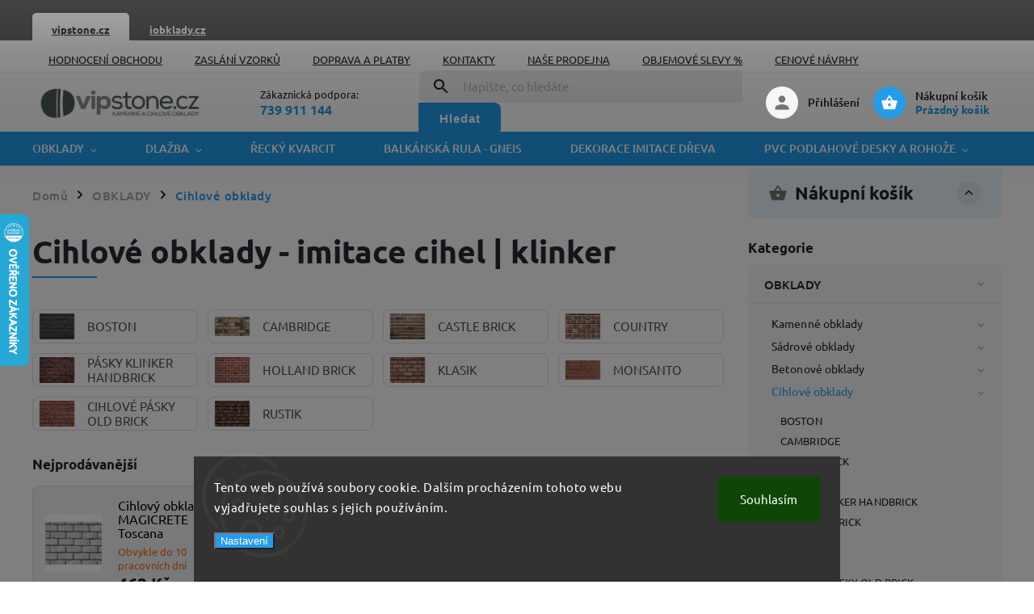

--- FILE ---
content_type: text/html; charset=utf-8
request_url: https://www.vipstone.cz/cihlove-obklady/
body_size: 39751
content:
<!doctype html><html lang="cs" dir="ltr" class="header-background-light external-fonts-loaded"><head><meta charset="utf-8" /><meta name="viewport" content="width=device-width,initial-scale=1" /><title>Cihlové obklady a pásky - tradiční vzhled cihly nebo klinker</title><link rel="preconnect" href="https://cdn.myshoptet.com" /><link rel="dns-prefetch" href="https://cdn.myshoptet.com" /><link rel="preload" href="https://cdn.myshoptet.com/prj/dist/master/cms/libs/jquery/jquery-1.11.3.min.js" as="script" /><link href="https://cdn.myshoptet.com/prj/dist/master/cms/templates/frontend_templates/shared/css/font-face/ubuntu.css" rel="stylesheet"><script>
dataLayer = [];
dataLayer.push({'shoptet' : {
    "pageType": "category",
    "currency": "CZK",
    "currencyInfo": {
        "decimalSeparator": ",",
        "exchangeRate": 1,
        "priceDecimalPlaces": 0,
        "symbol": "K\u010d",
        "symbolLeft": 0,
        "thousandSeparator": " "
    },
    "language": "cs",
    "projectId": 31862,
    "category": {
        "guid": "704c0a7c-8dba-11e3-bb01-ac162d8a2454",
        "path": "Obklady | kamenn\u00e9 obklady a imitace kamene | Cihlov\u00e9 obklady - imitace cihel | klinker",
        "parentCategoryGuid": "53c82582-8a99-11e3-bb01-ac162d8a2454"
    },
    "cartInfo": {
        "id": null,
        "freeShipping": false,
        "leftToFreeGift": {
            "formattedPrice": "0 K\u010d",
            "priceLeft": 0
        },
        "freeGift": false,
        "leftToFreeShipping": {
            "priceLeft": 25000,
            "dependOnRegion": 0,
            "formattedPrice": "25 000 K\u010d"
        },
        "discountCoupon": [],
        "getNoBillingShippingPrice": {
            "withoutVat": 0,
            "vat": 0,
            "withVat": 0
        },
        "cartItems": [],
        "taxMode": "ORDINARY"
    },
    "cart": [],
    "customer": {
        "priceRatio": 1,
        "priceListId": 1,
        "groupId": null,
        "registered": false,
        "mainAccount": false
    }
}});
dataLayer.push({'cookie_consent' : {
    "marketing": "denied",
    "analytics": "denied"
}});
document.addEventListener('DOMContentLoaded', function() {
    shoptet.consent.onAccept(function(agreements) {
        if (agreements.length == 0) {
            return;
        }
        dataLayer.push({
            'cookie_consent' : {
                'marketing' : (agreements.includes(shoptet.config.cookiesConsentOptPersonalisation)
                    ? 'granted' : 'denied'),
                'analytics': (agreements.includes(shoptet.config.cookiesConsentOptAnalytics)
                    ? 'granted' : 'denied')
            },
            'event': 'cookie_consent'
        });
    });
});
</script>

<!-- Google Tag Manager -->
<script>(function(w,d,s,l,i){w[l]=w[l]||[];w[l].push({'gtm.start':
new Date().getTime(),event:'gtm.js'});var f=d.getElementsByTagName(s)[0],
j=d.createElement(s),dl=l!='dataLayer'?'&l='+l:'';j.async=true;j.src=
'https://www.googletagmanager.com/gtm.js?id='+i+dl;f.parentNode.insertBefore(j,f);
})(window,document,'script','dataLayer','GTM-5XHNNX');</script>
<!-- End Google Tag Manager -->

<meta property="og:type" content="website"><meta property="og:site_name" content="vipstone.cz"><meta property="og:url" content="https://www.vipstone.cz/cihlove-obklady/"><meta property="og:title" content="Cihlové obklady a pásky - tradiční vzhled cihly nebo klinker"><meta name="author" content="Kamenné obklady VIPSTONE.CZ"><meta name="web_author" content="Shoptet.cz"><meta name="dcterms.rightsHolder" content="www.vipstone.cz"><meta name="robots" content="index,follow"><meta property="og:image" content="https://cdn.myshoptet.com/usr/www.vipstone.cz/user/front_images/hp.jpg?t=1764476855"><meta property="og:description" content="Cihlové obklady na fasádu jsou díky nízké ceně a vzhledu nejpoužívanějším venkovním obkladem. Nabízíme nejen cihlové obklady, ale i objemové slevy."><meta name="description" content="Cihlové obklady na fasádu jsou díky nízké ceně a vzhledu nejpoužívanějším venkovním obkladem. Nabízíme nejen cihlové obklady, ale i objemové slevy."><style>:root {--color-primary: #239ceb;--color-primary-h: 204;--color-primary-s: 83%;--color-primary-l: 53%;--color-primary-hover: #1997e5;--color-primary-hover-h: 203;--color-primary-hover-s: 80%;--color-primary-hover-l: 50%;--color-secondary: #468c98;--color-secondary-h: 189;--color-secondary-s: 37%;--color-secondary-l: 44%;--color-secondary-hover: #3b7580;--color-secondary-hover-h: 190;--color-secondary-hover-s: 37%;--color-secondary-hover-l: 37%;--color-tertiary: #ffc807;--color-tertiary-h: 47;--color-tertiary-s: 100%;--color-tertiary-l: 51%;--color-tertiary-hover: #ffbb00;--color-tertiary-hover-h: 44;--color-tertiary-hover-s: 100%;--color-tertiary-hover-l: 50%;--color-header-background: #ffffff;--template-font: "Ubuntu";--template-headings-font: "Ubuntu";--header-background-url: url("[data-uri]");--cookies-notice-background: #1A1937;--cookies-notice-color: #F8FAFB;--cookies-notice-button-hover: #f5f5f5;--cookies-notice-link-hover: #27263f;--templates-update-management-preview-mode-content: "Náhled aktualizací šablony je aktivní pro váš prohlížeč."}</style>
<link rel="next" href="/cihlove-obklady/strana-2/" />    <script>var shoptet = shoptet || {};</script>
    <script src="https://cdn.myshoptet.com/prj/dist/master/shop/dist/main-3g-header.js.b3b3f48cd33902743054.js"></script>
<!-- User include --><!-- service 852(492) html code header -->
<style>
#fb-root {display: none;}
.footer-links-icons {display:none;}
.not-working {background-color: black;color:white;width:100%;height:100%;position:fixed;top:0;left:0;z-index:9999999;text-align:center;padding:50px;}
</style>

<script src="https://ajax.googleapis.com/ajax/libs/webfont/1.6.26/webfont.js"></script>

<link rel="stylesheet" href="https://cdnjs.cloudflare.com/ajax/libs/twitter-bootstrap/4.4.1/css/bootstrap-grid.min.css" />
<link rel="stylesheet" href="https://code.jquery.com/ui/1.12.0/themes/smoothness/jquery-ui.css" />
<link rel="stylesheet" href="https://cdn.myshoptet.com/usr/shoptet.tomashlad.eu/user/documents/extras/shoptet-font/font.css"/>
<link rel="stylesheet" href="https://cdn.jsdelivr.net/npm/slick-carousel@1.8.1/slick/slick.css" />

<link rel="stylesheet" href="https://cdn.myshoptet.com/usr/shoptet.tomashlad.eu/user/documents/extras/adamin/animate.css">
<link rel="stylesheet" href="https://cdn.myshoptet.com/usr/shoptet.tomashlad.eu/user/documents/extras/adamin/screen.min.css?v26"/>

<style>
.top-navigation-bar .site-name {margin-bottom: 0;}
.extended-banner-link:empty {display:none;}
</style>
<!-- <link rel="stylesheet" href="https://cdn.myshoptet.com/usr/shoptet.tomashlad.eu/user/documents/extras/cookies-bar/styles.css?v=6"/> -->

<style>
.category-perex p img {max-width: 100%;height:auto;}
footer #formLogin .password-helper {display: block;}
.load-products {padding:10px 20px;border-radius:10px;}
.top-navigation-bar .container {max-height:32px;}
@media only screen and (max-width: 767px) {
.in-klient .sidebar.sidebar-left {display:block;}
.in-klient .sidebar-inner {padding-left:0;}
}
.dklabNaposledyZakoupiliCelkem {margin-top:20px !important;}
.in-index .products-block.products .slick-track {display:flex;}
.type-page .scroll-wrapper {overflow: auto;}
article img {max-width:100%;}
.in-znacka .page img {max-width: 100%;height: auto;}
.wrong-template {
    text-align: center;
    padding: 30px;
    background: #000;
    color: #fff;
    font-size: 20px;
    position: fixed;
    width: 100%;
    height: 100%;
    z-index: 99999999;
    top: 0;
    left: 0;
    padding-top: 20vh;
}
.wrong-template span {
    display: block;
    font-size: 15px;
    margin-top: 25px;
    opacity: 0.7;
}
.wrong-template span a {color: #fff; text-decoration: underline;}

#productDiscussion #discussion-form.visible-permanent {
    display: block;
    position: relative;
    max-height: unset;
    transform: none;
}

@media only screen and (min-width: 767px) {
#header .site-name img {
    max-width: 220px;
}
}
#products .dkLabFavouriteProductDiv ,.products .dkLabFavouriteProductDiv {display: none;}
footer .rate-wrapper .votes-wrap .vote-wrap a, footer .rate-wrapper .votes-wrap .vote-wrap .vote-name {color: black;}
footer .rate-wrapper .votes-wrap .vote-wrap .stars .star {top:-2px;}
.plus-gallery-wrap {display:flex;flex-flow:row wrap;}
.plus-gallery-wrap div.plus-gallery-item {margin-right:20px;margin-bottom:20px;}
.advancedOrder__buttons {display: flex;align-items: center;justify-content: center;margin-top: 20px;margin-bottom: 20px;}
.advancedOrder__buttons .next-step-back {
    display: inline-block !important;
    line-height: 38px;
    padding: 0 15px;
    min-height: 38px;
    background: transparent;
    color: var(--color-primary) !important;
    font-size: 14px;
    border: 1px solid var(--color-primary);
    margin-right: 15px;
    font-family: var(--template-font);
    font-size: 14px;
    font-weight: 400;
    cursor: pointer;
    font-size: 1.1em;
    border-radius: 8px;
}
.advancedOrder__buttons .next-step-back:hover {background: #f2f2f2;}
@media (max-width: 768px) {
.advancedOrder__buttons .next-step-back {margin: 0 auto}
}
.hp-ratings .admin-response {display: none;}
.popup-widget.cart-widget .remove-item {min-width:0;height:auto;}
.p-detail .p-image-wrapper img {object-fit:contain;}
.products-block.products .product a img, .p-detail .p-image-wrapper img, .search-whisperer img, .products-inline.products .product .image img, .advanced-parameter-inner img {height:auto;}
#footer .copyright .podpis {display:block !important;}
img {height: auto;}
.p-detail .p-image-wrapper img {height:auto;}
.carousel-inner {min-height:0 !important;}
</style>
<!-- api 426(80) html code header -->
<link rel="stylesheet" href="https://cdn.myshoptet.com/usr/api2.dklab.cz/user/documents/_doplnky/navstivene/31862/8/31862_8.css" type="text/css" /><style> :root { --dklab-lastvisited-background-color: #FFFFFF; } </style>
<!-- service 1539(1149) html code header -->
<link rel="stylesheet" href="https://cdn.myshoptet.com/usr/apollo.jakubtursky.sk/user/documents/assets/contact-form/main.css?v=28">
<!-- service 421(75) html code header -->
<style>
body:not(.template-07):not(.template-09):not(.template-10):not(.template-11):not(.template-12):not(.template-13):not(.template-14) #return-to-top i::before {content: 'a';}
#return-to-top i:before {content: '\e911';}
#return-to-top {
z-index: 99999999;
    position: fixed;
    bottom: 45px;
    right: 20px;
background: rgba(0, 0, 0, 0.7);
    width: 50px;
    height: 50px;
    display: block;
    text-decoration: none;
    -webkit-border-radius: 35px;
    -moz-border-radius: 35px;
    border-radius: 35px;
    display: none;
    -webkit-transition: all 0.3s linear;
    -moz-transition: all 0.3s ease;
    -ms-transition: all 0.3s ease;
    -o-transition: all 0.3s ease;
    transition: all 0.3s ease;
}
#return-to-top i {color: #fff;margin: -10px 0 0 -10px;position: relative;left: 50%;top: 50%;font-size: 19px;-webkit-transition: all 0.3s ease;-moz-transition: all 0.3s ease;-ms-transition: all 0.3s ease;-o-transition: all 0.3s ease;transition: all 0.3s ease;height: 20px;width: 20px;text-align: center;display: block;font-style: normal;}
#return-to-top:hover {
    background: rgba(0, 0, 0, 0.9);
}
#return-to-top:hover i {
    color: #fff;
}
.icon-chevron-up::before {
font-weight: bold;
}
.ordering-process #return-to-top{display: none !important;}
</style>
<!-- project html code header -->
<meta name="facebook-domain-verification" content="67iscwu6lsxuk5nuhdqrlw3p9s51s7" />

<!-- Štefan Mazáň -->
<link id='SMstyle1' href="/user/documents/SMupravy/dist/css/main.min.css?v=20250908190409" data-author-name='Štefan Mazáň' data-author-email='stefan(a)izora.cz' data-author-website='upravy.shop' rel="stylesheet" />

<style>
:root {
/* Nastavenie štýlov, farieb*/
--contact-form-border-radius: 10px;
--contact-form-BG: #f7f7f7;
--contact-form-BG-hover: #eaeaea;
--contact-form-title-color: #31a548;
--contact-form-text-color: #5d7463;
--contact-form-link-color: var(--color-secondary);
--contact-form-icon-color: var(--color-secondary);
--contact-form-border-color: #f7f7f7;
}

</style>

<style>
.TopBanner {
	height: 50px;
	margin-top: 0px;
	background: #656565;
	border-top: 2px solid #656565;
}

.TopBanner-layout {
	width: 100%;
	max-width: 100%;
	margin: 0 auto;
}

.TopBanner-layout a { font-size: 13px; }

.TopBanner-layout ul.list li.active {
	background: white;
	border-top-left-radius: 5px;
	border-top-right-radius: 5px;
}

.TopBanner-layout ul.list li.active a,
.TopBanner-layout ul.list li.active a:hover,
.TopBanner-layout ul.list li.active:hover a:hover { color: #444 !important; }

.TopBanner-layout ul.list li.active:hover {
	background: white;
	border-top-left-radius: 5px;
	border-top-right-radius: 5px;
}

.TopBanner-layout ul.list li {
	color: #fff !important;
	text-align: center;
	line-height: 2.5rem;
  margin: 0px 0px;
	
	width: 120px;
  
  display: block;
	float: left;	
}

.TopBanner-layout ul.list li.active a { color: #444; }
.TopBanner-layout ul.list li.active:hover a:hover,
.TopBanner-layout ul.list li.active a:hover { color: #ffffff; }

.TopBanner-layout ul.list li a { color: #fff; }

.TopBanner-layout ul.list li:hover a,
.TopBanner-layout ul.list li:hover a:hover { color: grey; }

@media only screen and (max-width: 770px) {
	#navigation {
		position: fixed;
		top: 100px;
		left: 0;
		right: 0;
		bottom: 0;
	}
}

@media only screen and (max-width: 600px) {
	.TopBanner-layout a {
		font-size: 12px;
	}

	.TopBanner {
		height: 50px;
	}

	.TopBanner-layout ul.list li {
		color: #fff !important;
		display: block;
		float: left;
		margin: 0px 0px;
		line-height: 2.7rem;
		width: unset;
		text-align: center;
		padding: 0px 20px;
	}

	.TopBanner ul.list {
		padding: 6px 10px;
	}
}
</style>
<!-- /User include --><link rel="shortcut icon" href="/favicon.ico" type="image/x-icon" /><link rel="canonical" href="https://www.vipstone.cz/cihlove-obklady/" />    <script>
        var _hwq = _hwq || [];
        _hwq.push(['setKey', '6CFB4BB61D8AFCCF7C5D00CCB3C5D4D3']);
        _hwq.push(['setTopPos', '200']);
        _hwq.push(['showWidget', '21']);
        (function() {
            var ho = document.createElement('script');
            ho.src = 'https://cz.im9.cz/direct/i/gjs.php?n=wdgt&sak=6CFB4BB61D8AFCCF7C5D00CCB3C5D4D3';
            var s = document.getElementsByTagName('script')[0]; s.parentNode.insertBefore(ho, s);
        })();
    </script>
<script>!function(){var t={9196:function(){!function(){var t=/\[object (Boolean|Number|String|Function|Array|Date|RegExp)\]/;function r(r){return null==r?String(r):(r=t.exec(Object.prototype.toString.call(Object(r))))?r[1].toLowerCase():"object"}function n(t,r){return Object.prototype.hasOwnProperty.call(Object(t),r)}function e(t){if(!t||"object"!=r(t)||t.nodeType||t==t.window)return!1;try{if(t.constructor&&!n(t,"constructor")&&!n(t.constructor.prototype,"isPrototypeOf"))return!1}catch(t){return!1}for(var e in t);return void 0===e||n(t,e)}function o(t,r,n){this.b=t,this.f=r||function(){},this.d=!1,this.a={},this.c=[],this.e=function(t){return{set:function(r,n){u(c(r,n),t.a)},get:function(r){return t.get(r)}}}(this),i(this,t,!n);var e=t.push,o=this;t.push=function(){var r=[].slice.call(arguments,0),n=e.apply(t,r);return i(o,r),n}}function i(t,n,o){for(t.c.push.apply(t.c,n);!1===t.d&&0<t.c.length;){if("array"==r(n=t.c.shift()))t:{var i=n,a=t.a;if("string"==r(i[0])){for(var f=i[0].split("."),s=f.pop(),p=(i=i.slice(1),0);p<f.length;p++){if(void 0===a[f[p]])break t;a=a[f[p]]}try{a[s].apply(a,i)}catch(t){}}}else if("function"==typeof n)try{n.call(t.e)}catch(t){}else{if(!e(n))continue;for(var l in n)u(c(l,n[l]),t.a)}o||(t.d=!0,t.f(t.a,n),t.d=!1)}}function c(t,r){for(var n={},e=n,o=t.split("."),i=0;i<o.length-1;i++)e=e[o[i]]={};return e[o[o.length-1]]=r,n}function u(t,o){for(var i in t)if(n(t,i)){var c=t[i];"array"==r(c)?("array"==r(o[i])||(o[i]=[]),u(c,o[i])):e(c)?(e(o[i])||(o[i]={}),u(c,o[i])):o[i]=c}}window.DataLayerHelper=o,o.prototype.get=function(t){var r=this.a;t=t.split(".");for(var n=0;n<t.length;n++){if(void 0===r[t[n]])return;r=r[t[n]]}return r},o.prototype.flatten=function(){this.b.splice(0,this.b.length),this.b[0]={},u(this.a,this.b[0])}}()}},r={};function n(e){var o=r[e];if(void 0!==o)return o.exports;var i=r[e]={exports:{}};return t[e](i,i.exports,n),i.exports}n.n=function(t){var r=t&&t.__esModule?function(){return t.default}:function(){return t};return n.d(r,{a:r}),r},n.d=function(t,r){for(var e in r)n.o(r,e)&&!n.o(t,e)&&Object.defineProperty(t,e,{enumerable:!0,get:r[e]})},n.o=function(t,r){return Object.prototype.hasOwnProperty.call(t,r)},function(){"use strict";n(9196)}()}();</script>    <!-- Global site tag (gtag.js) - Google Analytics -->
    <script async src="https://www.googletagmanager.com/gtag/js?id=G-S8CNX6B1WZ"></script>
    <script>
        
        window.dataLayer = window.dataLayer || [];
        function gtag(){dataLayer.push(arguments);}
        

                    console.debug('default consent data');

            gtag('consent', 'default', {"ad_storage":"denied","analytics_storage":"denied","ad_user_data":"denied","ad_personalization":"denied","wait_for_update":500});
            dataLayer.push({
                'event': 'default_consent'
            });
        
        gtag('js', new Date());

                gtag('config', 'UA-49611658-1', { 'groups': "UA" });
        
                gtag('config', 'G-S8CNX6B1WZ', {"groups":"GA4","send_page_view":false,"content_group":"category","currency":"CZK","page_language":"cs"});
        
                gtag('config', 'AW-970528076', {"allow_enhanced_conversions":true});
        
        
        
        
        
                    gtag('event', 'page_view', {"send_to":"GA4","page_language":"cs","content_group":"category","currency":"CZK"});
        
        
        
        
        
        
        
        
        
        
        
        
        
        document.addEventListener('DOMContentLoaded', function() {
            if (typeof shoptet.tracking !== 'undefined') {
                for (var id in shoptet.tracking.bannersList) {
                    gtag('event', 'view_promotion', {
                        "send_to": "UA",
                        "promotions": [
                            {
                                "id": shoptet.tracking.bannersList[id].id,
                                "name": shoptet.tracking.bannersList[id].name,
                                "position": shoptet.tracking.bannersList[id].position
                            }
                        ]
                    });
                }
            }

            shoptet.consent.onAccept(function(agreements) {
                if (agreements.length !== 0) {
                    console.debug('gtag consent accept');
                    var gtagConsentPayload =  {
                        'ad_storage': agreements.includes(shoptet.config.cookiesConsentOptPersonalisation)
                            ? 'granted' : 'denied',
                        'analytics_storage': agreements.includes(shoptet.config.cookiesConsentOptAnalytics)
                            ? 'granted' : 'denied',
                                                                                                'ad_user_data': agreements.includes(shoptet.config.cookiesConsentOptPersonalisation)
                            ? 'granted' : 'denied',
                        'ad_personalization': agreements.includes(shoptet.config.cookiesConsentOptPersonalisation)
                            ? 'granted' : 'denied',
                        };
                    console.debug('update consent data', gtagConsentPayload);
                    gtag('consent', 'update', gtagConsentPayload);
                    dataLayer.push(
                        { 'event': 'update_consent' }
                    );
                }
            });
        });
    </script>
</head><body class="desktop id-700 in-cihlove-obklady template-11 type-category multiple-columns-body columns-3 blank-mode blank-mode-css ums_a11y_category_page--on ums_discussion_rating_forms--off ums_a11y_pagination--on ums_flags_display_unification--off mobile-header-version-0">
        <div id="fb-root"></div>
        <script>
            window.fbAsyncInit = function() {
                FB.init({
//                    appId            : 'your-app-id',
                    autoLogAppEvents : true,
                    xfbml            : true,
                    version          : 'v19.0'
                });
            };
        </script>
        <script async defer crossorigin="anonymous" src="https://connect.facebook.net/cs_CZ/sdk.js"></script>
<!-- Google Tag Manager (noscript) -->
<noscript><iframe src="https://www.googletagmanager.com/ns.html?id=GTM-5XHNNX"
height="0" width="0" style="display:none;visibility:hidden"></iframe></noscript>
<!-- End Google Tag Manager (noscript) -->

    <div class="siteCookies siteCookies--bottom siteCookies--dark js-siteCookies" role="dialog" data-testid="cookiesPopup" data-nosnippet>
        <div class="siteCookies__form">
            <div class="siteCookies__content">
                <div class="siteCookies__text">
                    Tento web používá soubory cookie. Dalším procházením tohoto webu vyjadřujete souhlas s jejich používáním.
                </div>
                <p class="siteCookies__links">
                    <button class="siteCookies__link js-cookies-settings" aria-label="Nastavení cookies" data-testid="cookiesSettings">Nastavení</button>
                </p>
            </div>
            <div class="siteCookies__buttonWrap">
                                <button class="siteCookies__button js-cookiesConsentSubmit" value="all" aria-label="Přijmout cookies" data-testid="buttonCookiesAccept">Souhlasím</button>
            </div>
        </div>
        <script>
            document.addEventListener("DOMContentLoaded", () => {
                const siteCookies = document.querySelector('.js-siteCookies');
                document.addEventListener("scroll", shoptet.common.throttle(() => {
                    const st = document.documentElement.scrollTop;
                    if (st > 1) {
                        siteCookies.classList.add('siteCookies--scrolled');
                    } else {
                        siteCookies.classList.remove('siteCookies--scrolled');
                    }
                }, 100));
            });
        </script>
    </div>
<a href="#content" class="skip-link sr-only">Přejít na obsah</a><div class="overall-wrapper"><div class="site-msg information"><div class="container"><div class="text">po-čt 8:00 - 15:00 hod. 
pátek 8:00 - 13:00 hod.</div><div class="close js-close-information-msg"></div></div></div><div class="user-action"><div class="container"><div class="user-action-in"><div class="user-action-login popup-widget login-widget"><div class="popup-widget-inner"><h2>Přihlášení k vašemu účtu</h2><div id="customerLogin"><form action="/action/Customer/Login/" method="post" id="formLoginIncluded" class="csrf-enabled" data-testid="formLogin"><input type="hidden" name="referer" value="" /><div class="form-group"><div class="input-wrapper email js-validated-element-wrapper no-label"><input type="email" name="email" class="form-control" placeholder="E-mailová adresa (např. jan@novak.cz)" data-testid="inputEmail" autocomplete="email" required /></div></div><div class="form-group"><div class="input-wrapper password js-validated-element-wrapper no-label"><input type="password" name="password" class="form-control" placeholder="Heslo" data-testid="inputPassword" autocomplete="current-password" required /><span class="no-display">Nemůžete vyplnit toto pole</span><input type="text" name="surname" value="" class="no-display" /></div></div><div class="form-group"><div class="login-wrapper"><button type="submit" class="btn btn-secondary btn-text btn-login" data-testid="buttonSubmit">Přihlásit se</button><div class="password-helper"><a href="/registrace/" data-testid="signup" rel="nofollow">Nová registrace</a><a href="/klient/zapomenute-heslo/" rel="nofollow">Zapomenuté heslo</a></div></div></div></form>
</div></div></div>
    <div id="cart-widget" class="user-action-cart popup-widget cart-widget loader-wrapper" data-testid="popupCartWidget" role="dialog" aria-hidden="true"><div class="popup-widget-inner cart-widget-inner place-cart-here"><div class="loader-overlay"><div class="loader"></div></div></div><div class="cart-widget-button"><a href="/kosik/" class="btn btn-conversion" id="continue-order-button" rel="nofollow" data-testid="buttonNextStep">Pokračovat do košíku</a></div></div></div>
</div></div><div class="top-navigation-bar" data-testid="topNavigationBar">

    <div class="container">

        <div class="top-navigation-contacts">
            <strong>Zákaznická podpora:</strong><a href="tel:739911144" class="project-phone" aria-label="Zavolat na 739911144" data-testid="contactboxPhone"><span>739 911 144</span></a><a href="mailto:info@vipstone.cz" class="project-email" data-testid="contactboxEmail"><span>info@vipstone.cz</span></a>        </div>

                            <div class="top-navigation-menu">
                <div class="top-navigation-menu-trigger"></div>
                <ul class="top-navigation-bar-menu">
                                            <li class="top-navigation-menu-item--51">
                            <a href="/hodnoceni-obchodu/">Hodnocení obchodu</a>
                        </li>
                                            <li class="top-navigation-menu-item-874">
                            <a href="/zaslani-vzorku/">Zaslání vzorků</a>
                        </li>
                                            <li class="top-navigation-menu-item-27">
                            <a href="/doprava-a-platby/">Doprava a platby</a>
                        </li>
                                            <li class="top-navigation-menu-item-29">
                            <a href="/kontakt/">Kontakty</a>
                        </li>
                                            <li class="top-navigation-menu-item-918">
                            <a href="/prodejna-kamennych-obkladu/">Naše prodejna</a>
                        </li>
                                            <li class="top-navigation-menu-item-810">
                            <a href="/objemove-slevy/">Objemové slevy %</a>
                        </li>
                                            <li class="top-navigation-menu-item-850">
                            <a href="/cenove-navrhy-zdarma/">Cenové návrhy</a>
                        </li>
                                            <li class="top-navigation-menu-item-39">
                            <a href="/obchodni-podminky/">Obchodní podmínky</a>
                        </li>
                                            <li class="top-navigation-menu-item-921">
                            <a href="/garance-originality/">Garance originality</a>
                        </li>
                                            <li class="top-navigation-menu-item-922">
                            <a href="/vzorova-faktura/">Vzorová faktura</a>
                        </li>
                                            <li class="top-navigation-menu-item--6">
                            <a href="/napiste-nam/">Napište nám</a>
                        </li>
                                            <li class="top-navigation-menu-item-1122">
                            <a href="/ochrana-osobnich-udaju-gdpr/">Ochrana osobních údajů (GDPR)</a>
                        </li>
                                    </ul>
                <ul class="top-navigation-bar-menu-helper"></ul>
            </div>
        
        <div class="top-navigation-tools">
            <div class="responsive-tools">
                <a href="#" class="toggle-window" data-target="search" aria-label="Hledat" data-testid="linkSearchIcon"></a>
                                                            <a href="#" class="toggle-window" data-target="login"></a>
                                                    <a href="#" class="toggle-window" data-target="navigation" aria-label="Menu" data-testid="hamburgerMenu"></a>
            </div>
                        <a href="/login/?backTo=%2Fcihlove-obklady%2F" class="top-nav-button top-nav-button-login primary login toggle-window" data-target="login" data-testid="signin" rel="nofollow"><span>Přihlášení</span></a>        </div>

    </div>

</div>
<header id="header"><div class="container navigation-wrapper">
    <div class="header-top">
        <div class="site-name-wrapper">
            <div class="site-name"><a href="/" data-testid="linkWebsiteLogo"><img src="https://cdn.myshoptet.com/usr/www.vipstone.cz/user/logos/logo_vipstone_obklady.jpg" alt="Kamenné obklady VIPSTONE.CZ" fetchpriority="low" /></a></div>        </div>
        <div class="search" itemscope itemtype="https://schema.org/WebSite">
            <meta itemprop="headline" content="Cihlové obklady - imitace cihel | klinker"/><meta itemprop="url" content="https://www.vipstone.cz"/><meta itemprop="text" content="Cihlové obklady na fasádu jsou díky nízké ceně a vzhledu nejpoužívanějším venkovním obkladem. Nabízíme nejen cihlové obklady, ale i objemové slevy."/>            <form action="/action/ProductSearch/prepareString/" method="post"
    id="formSearchForm" class="search-form compact-form js-search-main"
    itemprop="potentialAction" itemscope itemtype="https://schema.org/SearchAction" data-testid="searchForm">
    <fieldset>
        <meta itemprop="target"
            content="https://www.vipstone.cz/vyhledavani/?string={string}"/>
        <input type="hidden" name="language" value="cs"/>
        
            
<input
    type="search"
    name="string"
        class="query-input form-control search-input js-search-input"
    placeholder="Napište, co hledáte"
    autocomplete="off"
    required
    itemprop="query-input"
    aria-label="Hledat"
    data-testid="searchInput"
>
            <button type="submit" class="btn btn-default" data-testid="searchBtn">Hledat</button>
        
    </fieldset>
</form>
        </div>
        <div class="navigation-buttons">
                
    <a href="/kosik/" class="btn btn-icon toggle-window cart-count" data-target="cart" data-hover="true" data-redirect="true" data-testid="headerCart" rel="nofollow" aria-haspopup="dialog" aria-expanded="false" aria-controls="cart-widget">
        
                <span class="sr-only">Nákupní košík</span>
        
            <span class="cart-price visible-lg-inline-block" data-testid="headerCartPrice">
                                    Prázdný košík                            </span>
        
    
            </a>
        </div>
    </div>
    <nav id="navigation" aria-label="Hlavní menu" data-collapsible="true"><div class="navigation-in menu"><ul class="menu-level-1" role="menubar" data-testid="headerMenuItems"><li class="menu-item-685 ext" role="none"><a href="/obklady/" data-testid="headerMenuItem" role="menuitem" aria-haspopup="true" aria-expanded="false"><b>OBKLADY</b><span class="submenu-arrow"></span></a><ul class="menu-level-2" aria-label="OBKLADY" tabindex="-1" role="menu"><li class="menu-item-699 has-third-level" role="none"><a href="/prirodni-kamen/" class="menu-image" data-testid="headerMenuItem" tabindex="-1" aria-hidden="true"><img src="data:image/svg+xml,%3Csvg%20width%3D%22140%22%20height%3D%22100%22%20xmlns%3D%22http%3A%2F%2Fwww.w3.org%2F2000%2Fsvg%22%3E%3C%2Fsvg%3E" alt="" aria-hidden="true" width="140" height="100"  data-src="https://cdn.myshoptet.com/usr/www.vipstone.cz/user/categories/thumb/1647-2.jpg" fetchpriority="low" /></a><div><a href="/prirodni-kamen/" data-testid="headerMenuItem" role="menuitem"><span>Kamenné obklady</span></a>
                                                    <ul class="menu-level-3" role="menu">
                                                                    <li class="menu-item-867" role="none">
                                        <a href="/black-and-rusty-slate/" data-testid="headerMenuItem" role="menuitem">
                                            BLACK AND RUSTY SLATE</a>,                                    </li>
                                                                    <li class="menu-item-862" role="none">
                                        <a href="/black-slate/" data-testid="headerMenuItem" role="menuitem">
                                            BLACK SLATE</a>,                                    </li>
                                                                    <li class="menu-item-863" role="none">
                                        <a href="/black-slate-tenky/" data-testid="headerMenuItem" role="menuitem">
                                            BLACK SLATE - TENKÝ</a>,                                    </li>
                                                                    <li class="menu-item-859" role="none">
                                        <a href="/quarzite/" data-testid="headerMenuItem" role="menuitem">
                                            QUARZITE </a>,                                    </li>
                                                                    <li class="menu-item-860" role="none">
                                        <a href="/golden-quarzite/" data-testid="headerMenuItem" role="menuitem">
                                            GOLDEN QUARZITE</a>,                                    </li>
                                                                    <li class="menu-item-868" role="none">
                                        <a href="/granite-grey/" data-testid="headerMenuItem" role="menuitem">
                                            GRANITE GREY</a>,                                    </li>
                                                                    <li class="menu-item-866" role="none">
                                        <a href="/multicolor-slate/" data-testid="headerMenuItem" role="menuitem">
                                            MULTICOLOR SLATE</a>,                                    </li>
                                                                    <li class="menu-item-861" role="none">
                                        <a href="/rusty-slate/" data-testid="headerMenuItem" role="menuitem">
                                            RUSTY SLATE </a>,                                    </li>
                                                                    <li class="menu-item-864" role="none">
                                        <a href="/rusty-slate-rustical/" data-testid="headerMenuItem" role="menuitem">
                                            RUSTY SLATE - RUSTICAL</a>,                                    </li>
                                                                    <li class="menu-item-730" role="none">
                                        <a href="/obklad-rusty/" data-testid="headerMenuItem" role="menuitem">
                                            RUSTY</a>,                                    </li>
                                                                    <li class="menu-item-731" role="none">
                                        <a href="/obklad-ivory/" data-testid="headerMenuItem" role="menuitem">
                                            IVORY</a>,                                    </li>
                                                                    <li class="menu-item-1343" role="none">
                                        <a href="/mramor/" data-testid="headerMenuItem" role="menuitem">
                                            MRAMOR</a>,                                    </li>
                                                                    <li class="menu-item-869" role="none">
                                        <a href="/tiger-skin-yellow/" data-testid="headerMenuItem" role="menuitem">
                                            TIGER SKIN YELLOW</a>,                                    </li>
                                                                    <li class="menu-item-930" role="none">
                                        <a href="/obklady-bridlice/" data-testid="headerMenuItem" role="menuitem">
                                            BŘIDLICE</a>,                                    </li>
                                                                    <li class="menu-item-1020" role="none">
                                        <a href="/formatovany-obkladovy-kamen/" data-testid="headerMenuItem" role="menuitem">
                                            FORMÁTOVANÝ KÁMEN</a>,                                    </li>
                                                                    <li class="menu-item-993" role="none">
                                        <a href="/obkladovy-kamen/" data-testid="headerMenuItem" role="menuitem">
                                            NEPRAVIDELNÝ KÁMEN</a>,                                    </li>
                                                                    <li class="menu-item-1193" role="none">
                                        <a href="/obklady-balkanska-rula/" data-testid="headerMenuItem" role="menuitem">
                                            BALKÁNSKÁ RULA - OBKLAD</a>,                                    </li>
                                                                    <li class="menu-item-1390" role="none">
                                        <a href="/rohove-prvky/" data-testid="headerMenuItem" role="menuitem">
                                            ROHOVÉ PRVKY</a>                                    </li>
                                                            </ul>
                        </div></li><li class="menu-item-687 has-third-level" role="none"><a href="/sadrove-obklady/" class="menu-image" data-testid="headerMenuItem" tabindex="-1" aria-hidden="true"><img src="data:image/svg+xml,%3Csvg%20width%3D%22140%22%20height%3D%22100%22%20xmlns%3D%22http%3A%2F%2Fwww.w3.org%2F2000%2Fsvg%22%3E%3C%2Fsvg%3E" alt="" aria-hidden="true" width="140" height="100"  data-src="https://cdn.myshoptet.com/usr/www.vipstone.cz/user/categories/thumb/43-15.jpg" fetchpriority="low" /></a><div><a href="/sadrove-obklady/" data-testid="headerMenuItem" role="menuitem"><span>Sádrové obklady</span></a>
                                                    <ul class="menu-level-3" role="menu">
                                                                    <li class="menu-item-1292" role="none">
                                        <a href="/sadrove-obklady-stegu-antalya/" data-testid="headerMenuItem" role="menuitem">
                                            ANTALYA</a>,                                    </li>
                                                                    <li class="menu-item-711" role="none">
                                        <a href="/sadrove-obklady-stegu-arena/" data-testid="headerMenuItem" role="menuitem">
                                            Arena</a>,                                    </li>
                                                                    <li class="menu-item-1295" role="none">
                                        <a href="/sadrove-obklady-stegu-barbados/" data-testid="headerMenuItem" role="menuitem">
                                            BARBADOS</a>,                                    </li>
                                                                    <li class="menu-item-1136" role="none">
                                        <a href="/sadrove-obklady-stegu-cairo/" data-testid="headerMenuItem" role="menuitem">
                                            CAIRO</a>,                                    </li>
                                                                    <li class="menu-item-713" role="none">
                                        <a href="/sadrove-obklady-stegu-creta/" data-testid="headerMenuItem" role="menuitem">
                                            CRETA</a>,                                    </li>
                                                                    <li class="menu-item-1313" role="none">
                                        <a href="/sadrovy-obklad-stegu-istria/" data-testid="headerMenuItem" role="menuitem">
                                            ISTRIA</a>,                                    </li>
                                                                    <li class="menu-item-1439" role="none">
                                        <a href="/sadrove-obklady-stegu-mayon/" data-testid="headerMenuItem" role="menuitem">
                                            MAYON</a>,                                    </li>
                                                                    <li class="menu-item-1442" role="none">
                                        <a href="/sadrove-obklady-stegu-merapi/" data-testid="headerMenuItem" role="menuitem">
                                            MERAPI</a>,                                    </li>
                                                                    <li class="menu-item-923" role="none">
                                        <a href="/sadrove-obklady-cihla-loft/" data-testid="headerMenuItem" role="menuitem">
                                            LOFT</a>,                                    </li>
                                                                    <li class="menu-item-890" role="none">
                                        <a href="/sadrove-obklady-stegu-parma/" data-testid="headerMenuItem" role="menuitem">
                                            PARMA</a>,                                    </li>
                                                                    <li class="menu-item-716" role="none">
                                        <a href="/sadrovy-obklad-stegu-rimini/" data-testid="headerMenuItem" role="menuitem">
                                            RIMINI</a>,                                    </li>
                                                                    <li class="menu-item-1322" role="none">
                                        <a href="/sadrovy-obklad-stegu-rodos/" data-testid="headerMenuItem" role="menuitem">
                                            RODOS</a>,                                    </li>
                                                                    <li class="menu-item-1445" role="none">
                                        <a href="/sadrove-obklady-stegu-savona/" data-testid="headerMenuItem" role="menuitem">
                                            SAVONA</a>,                                    </li>
                                                                    <li class="menu-item-1328" role="none">
                                        <a href="/sadrovy-obklad-stegu-sydney/" data-testid="headerMenuItem" role="menuitem">
                                            SYDNEY</a>,                                    </li>
                                                                    <li class="menu-item-1331" role="none">
                                        <a href="/sadrovy-obklad-stegu-trento/" data-testid="headerMenuItem" role="menuitem">
                                            TRENTO</a>,                                    </li>
                                                                    <li class="menu-item-719" role="none">
                                        <a href="/sadrove-obklady-stegu-venezia/" data-testid="headerMenuItem" role="menuitem">
                                            VENEZIA</a>,                                    </li>
                                                                    <li class="menu-item-1448" role="none">
                                        <a href="/sadrove-obklady-stegu-vintage/" data-testid="headerMenuItem" role="menuitem">
                                            VINTAGE</a>,                                    </li>
                                                                    <li class="menu-item-1436" role="none">
                                        <a href="/rohove-prvky-2/" data-testid="headerMenuItem" role="menuitem">
                                            ROHOVÉ PRVKY</a>                                    </li>
                                                            </ul>
                        </div></li><li class="menu-item-697 has-third-level" role="none"><a href="/betonove-obklady/" class="menu-image" data-testid="headerMenuItem" tabindex="-1" aria-hidden="true"><img src="data:image/svg+xml,%3Csvg%20width%3D%22140%22%20height%3D%22100%22%20xmlns%3D%22http%3A%2F%2Fwww.w3.org%2F2000%2Fsvg%22%3E%3C%2Fsvg%3E" alt="" aria-hidden="true" width="140" height="100"  data-src="https://cdn.myshoptet.com/usr/www.vipstone.cz/user/categories/thumb/836-13-1.jpg" fetchpriority="low" /></a><div><a href="/betonove-obklady/" data-testid="headerMenuItem" role="menuitem"><span>Betonové obklady</span></a>
                                                    <ul class="menu-level-3" role="menu">
                                                                    <li class="menu-item-828" role="none">
                                        <a href="/arizona/" data-testid="headerMenuItem" role="menuitem">
                                            ARIZONA</a>,                                    </li>
                                                                    <li class="menu-item-836" role="none">
                                        <a href="/basel/" data-testid="headerMenuItem" role="menuitem">
                                            BASEL</a>,                                    </li>
                                                                    <li class="menu-item-1172" role="none">
                                        <a href="/bremen/" data-testid="headerMenuItem" role="menuitem">
                                            BREMEN</a>,                                    </li>
                                                                    <li class="menu-item-773" role="none">
                                        <a href="/obklad-bridlice/" data-testid="headerMenuItem" role="menuitem">
                                            BŘIDLICE</a>,                                    </li>
                                                                    <li class="menu-item-720" role="none">
                                        <a href="/obklad-calabria/" data-testid="headerMenuItem" role="menuitem">
                                            CALABRIA</a>,                                    </li>
                                                                    <li class="menu-item-901" role="none">
                                        <a href="/castelo/" data-testid="headerMenuItem" role="menuitem">
                                            CASTELO</a>,                                    </li>
                                                                    <li class="menu-item-721" role="none">
                                        <a href="/obklad-california/" data-testid="headerMenuItem" role="menuitem">
                                            CALIFORNIA</a>,                                    </li>
                                                                    <li class="menu-item-817" role="none">
                                        <a href="/carolina/" data-testid="headerMenuItem" role="menuitem">
                                            CAROLINA</a>,                                    </li>
                                                                    <li class="menu-item-830" role="none">
                                        <a href="/casablanca/" data-testid="headerMenuItem" role="menuitem">
                                            CASABLANCA</a>,                                    </li>
                                                                    <li class="menu-item-818" role="none">
                                        <a href="/dakota/" data-testid="headerMenuItem" role="menuitem">
                                            DAKOTA</a>,                                    </li>
                                                                    <li class="menu-item-833" role="none">
                                        <a href="/davos/" data-testid="headerMenuItem" role="menuitem">
                                            DAVOS</a>,                                    </li>
                                                                    <li class="menu-item-1262" role="none">
                                        <a href="/dublin/" data-testid="headerMenuItem" role="menuitem">
                                            DUBLIN</a>,                                    </li>
                                                                    <li class="menu-item-824" role="none">
                                        <a href="/gabro/" data-testid="headerMenuItem" role="menuitem">
                                            GABRO</a>,                                    </li>
                                                                    <li class="menu-item-878" role="none">
                                        <a href="/grenada/" data-testid="headerMenuItem" role="menuitem">
                                            GRENADA</a>,                                    </li>
                                                                    <li class="menu-item-832" role="none">
                                        <a href="/hannover/" data-testid="headerMenuItem" role="menuitem">
                                            HANNOVER</a>,                                    </li>
                                                                    <li class="menu-item-902" role="none">
                                        <a href="/hradni-zed/" data-testid="headerMenuItem" role="menuitem">
                                            HRADNÍ ZEĎ</a>,                                    </li>
                                                                    <li class="menu-item-754" role="none">
                                        <a href="/obklad-lamany-kamen/" data-testid="headerMenuItem" role="menuitem">
                                            LÁMANÝ KÁMEN</a>,                                    </li>
                                                                    <li class="menu-item-894" role="none">
                                        <a href="/lamana-skala/" data-testid="headerMenuItem" role="menuitem">
                                            LÁMANÁ SKÁLA</a>,                                    </li>
                                                                    <li class="menu-item-903" role="none">
                                        <a href="/limestone/" data-testid="headerMenuItem" role="menuitem">
                                            LIMESTONE OPUKA</a>,                                    </li>
                                                                    <li class="menu-item-1178" role="none">
                                        <a href="/lyon/" data-testid="headerMenuItem" role="menuitem">
                                            LYON</a>,                                    </li>
                                                                    <li class="menu-item-904" role="none">
                                        <a href="/merock/" data-testid="headerMenuItem" role="menuitem">
                                            MEROCK</a>,                                    </li>
                                                                    <li class="menu-item-726" role="none">
                                        <a href="/obklad-mexicana/" data-testid="headerMenuItem" role="menuitem">
                                            MEXICANA</a>,                                    </li>
                                                                    <li class="menu-item-895" role="none">
                                        <a href="/mix-alpina/" data-testid="headerMenuItem" role="menuitem">
                                            MIX ALPINA</a>,                                    </li>
                                                                    <li class="menu-item-1361" role="none">
                                        <a href="/mix-carrara/" data-testid="headerMenuItem" role="menuitem">
                                            MIX CARRARA</a>,                                    </li>
                                                                    <li class="menu-item-905" role="none">
                                        <a href="/mix-colorado/" data-testid="headerMenuItem" role="menuitem">
                                            MIX COLORADO</a>,                                    </li>
                                                                    <li class="menu-item-896" role="none">
                                        <a href="/mix-country/" data-testid="headerMenuItem" role="menuitem">
                                            MIX COUNTRY</a>,                                    </li>
                                                                    <li class="menu-item-1349" role="none">
                                        <a href="/mix-davos/" data-testid="headerMenuItem" role="menuitem">
                                            MIX DAVOS</a>,                                    </li>
                                                                    <li class="menu-item-906" role="none">
                                        <a href="/mix-grigio/" data-testid="headerMenuItem" role="menuitem">
                                            MIX GRIGIO</a>,                                    </li>
                                                                    <li class="menu-item-907" role="none">
                                        <a href="/mix-rustico/" data-testid="headerMenuItem" role="menuitem">
                                            MIX RUSTICO</a>,                                    </li>
                                                                    <li class="menu-item-897" role="none">
                                        <a href="/mix-tirol/" data-testid="headerMenuItem" role="menuitem">
                                            MIX TIROL</a>,                                    </li>
                                                                    <li class="menu-item-898" role="none">
                                        <a href="/mix-toscana/" data-testid="headerMenuItem" role="menuitem">
                                            MIX TOSCANA</a>,                                    </li>
                                                                    <li class="menu-item-1265" role="none">
                                        <a href="/madera/" data-testid="headerMenuItem" role="menuitem">
                                            MADERA</a>,                                    </li>
                                                                    <li class="menu-item-845" role="none">
                                        <a href="/nepravidelny-kamen/" data-testid="headerMenuItem" role="menuitem">
                                            NEPRAVIDELNÝ KÁMEN</a>,                                    </li>
                                                                    <li class="menu-item-727" role="none">
                                        <a href="/obklad-nepal/" data-testid="headerMenuItem" role="menuitem">
                                            NEPAL</a>,                                    </li>
                                                                    <li class="menu-item-823" role="none">
                                        <a href="/nevada/" data-testid="headerMenuItem" role="menuitem">
                                            NEVADA</a>,                                    </li>
                                                                    <li class="menu-item-772" role="none">
                                        <a href="/obklad-omar/" data-testid="headerMenuItem" role="menuitem">
                                            OMAR</a>,                                    </li>
                                                                    <li class="menu-item-825" role="none">
                                        <a href="/ontario/" data-testid="headerMenuItem" role="menuitem">
                                            ONTARIO </a>,                                    </li>
                                                                    <li class="menu-item-844" role="none">
                                        <a href="/opuka/" data-testid="headerMenuItem" role="menuitem">
                                            OPUKA</a>,                                    </li>
                                                                    <li class="menu-item-1011" role="none">
                                        <a href="/lehceny-betonovy-obklad-ornel/" data-testid="headerMenuItem" role="menuitem">
                                            ORNEL</a>,                                    </li>
                                                                    <li class="menu-item-728" role="none">
                                        <a href="/obklad-palermo/" data-testid="headerMenuItem" role="menuitem">
                                            PALERMO</a>,                                    </li>
                                                                    <li class="menu-item-776" role="none">
                                        <a href="/obklad-piskovec/" data-testid="headerMenuItem" role="menuitem">
                                            PÍSKOVEC</a>,                                    </li>
                                                                    <li class="menu-item-757" role="none">
                                        <a href="/obklad-povazan/" data-testid="headerMenuItem" role="menuitem">
                                            POVAŽAN</a>,                                    </li>
                                                                    <li class="menu-item-821" role="none">
                                        <a href="/rustika/" data-testid="headerMenuItem" role="menuitem">
                                            RUSTICA</a>,                                    </li>
                                                                    <li class="menu-item-908" role="none">
                                        <a href="/ricni-kamen/" data-testid="headerMenuItem" role="menuitem">
                                            ŘÍČNÍ KÁMEN</a>,                                    </li>
                                                                    <li class="menu-item-820" role="none">
                                        <a href="/savona/" data-testid="headerMenuItem" role="menuitem">
                                            SAVONA</a>,                                    </li>
                                                                    <li class="menu-item-819" role="none">
                                        <a href="/shale/" data-testid="headerMenuItem" role="menuitem">
                                            SHALE</a>,                                    </li>
                                                                    <li class="menu-item-1277" role="none">
                                        <a href="/sierra/" data-testid="headerMenuItem" role="menuitem">
                                            SIERRA</a>,                                    </li>
                                                                    <li class="menu-item-763" role="none">
                                        <a href="/obklad-skala/" data-testid="headerMenuItem" role="menuitem">
                                            SKÁLA</a>,                                    </li>
                                                                    <li class="menu-item-909" role="none">
                                        <a href="/slanec/" data-testid="headerMenuItem" role="menuitem">
                                            SLANEC</a>,                                    </li>
                                                                    <li class="menu-item-899" role="none">
                                        <a href="/stipany-piskovec/" data-testid="headerMenuItem" role="menuitem">
                                            ŠTÍPANÝ PÍSKOVEC</a>,                                    </li>
                                                                    <li class="menu-item-816" role="none">
                                        <a href="/tanvald/" data-testid="headerMenuItem" role="menuitem">
                                            TANVALD</a>,                                    </li>
                                                                    <li class="menu-item-1283" role="none">
                                        <a href="/toledo/" data-testid="headerMenuItem" role="menuitem">
                                            TOLEDO</a>,                                    </li>
                                                                    <li class="menu-item-822" role="none">
                                        <a href="/toronto/" data-testid="headerMenuItem" role="menuitem">
                                            TORONTO</a>,                                    </li>
                                                                    <li class="menu-item-774" role="none">
                                        <a href="/obklad-travertin/" data-testid="headerMenuItem" role="menuitem">
                                            TRAVERTIN</a>,                                    </li>
                                                                    <li class="menu-item-916" role="none">
                                        <a href="/kamenne-obklady/" data-testid="headerMenuItem" role="menuitem">
                                            Lehčené obklady</a>,                                    </li>
                                                                    <li class="menu-item-1286" role="none">
                                        <a href="/umbria/" data-testid="headerMenuItem" role="menuitem">
                                            UMBRIA</a>                                    </li>
                                                            </ul>
                        </div></li><li class="menu-item-700 has-third-level active" role="none"><a href="/cihlove-obklady/" class="menu-image" data-testid="headerMenuItem" tabindex="-1" aria-hidden="true"><img src="data:image/svg+xml,%3Csvg%20width%3D%22140%22%20height%3D%22100%22%20xmlns%3D%22http%3A%2F%2Fwww.w3.org%2F2000%2Fsvg%22%3E%3C%2Fsvg%3E" alt="" aria-hidden="true" width="140" height="100"  data-src="https://cdn.myshoptet.com/usr/www.vipstone.cz/user/categories/thumb/615-13-1.jpg" fetchpriority="low" /></a><div><a href="/cihlove-obklady/" data-testid="headerMenuItem" role="menuitem"><span>Cihlové obklady</span></a>
                                                    <ul class="menu-level-3" role="menu">
                                                                    <li class="menu-item-925" role="none">
                                        <a href="/stegu-boston-obklady-s-hotovou-sparou/" data-testid="headerMenuItem" role="menuitem">
                                            BOSTON</a>,                                    </li>
                                                                    <li class="menu-item-1250" role="none">
                                        <a href="/cambridge/" data-testid="headerMenuItem" role="menuitem">
                                            CAMBRIDGE  </a>,                                    </li>
                                                                    <li class="menu-item-910" role="none">
                                        <a href="/castle-brick/" data-testid="headerMenuItem" role="menuitem">
                                            CASTLE BRICK</a>,                                    </li>
                                                                    <li class="menu-item-733" role="none">
                                        <a href="/cihlove-obklady-country/" data-testid="headerMenuItem" role="menuitem">
                                            COUNTRY</a>,                                    </li>
                                                                    <li class="menu-item-848" role="none">
                                        <a href="/pasky-klinker-handbrick/" data-testid="headerMenuItem" role="menuitem">
                                            PÁSKY KLINKER HANDBRICK</a>,                                    </li>
                                                                    <li class="menu-item-911" role="none">
                                        <a href="/holland-brick/" data-testid="headerMenuItem" role="menuitem">
                                            HOLLAND BRICK</a>,                                    </li>
                                                                    <li class="menu-item-755" role="none">
                                        <a href="/cihlove-obklady-klasik/" data-testid="headerMenuItem" role="menuitem">
                                            KLASIK</a>,                                    </li>
                                                                    <li class="menu-item-1268" role="none">
                                        <a href="/monsanto/" data-testid="headerMenuItem" role="menuitem">
                                            MONSANTO </a>,                                    </li>
                                                                    <li class="menu-item-846" role="none">
                                        <a href="/cihlove-pasky-old-brick/" data-testid="headerMenuItem" role="menuitem">
                                            CIHLOVÉ PÁSKY OLD BRICK</a>,                                    </li>
                                                                    <li class="menu-item-734" role="none">
                                        <a href="/cihlove-obklady-rustik/" data-testid="headerMenuItem" role="menuitem">
                                            RUSTIK</a>                                    </li>
                                                            </ul>
                        </div></li><li class="menu-item-913 has-third-level" role="none"><a href="/keramicke-obklady/" class="menu-image" data-testid="headerMenuItem" tabindex="-1" aria-hidden="true"><img src="data:image/svg+xml,%3Csvg%20width%3D%22140%22%20height%3D%22100%22%20xmlns%3D%22http%3A%2F%2Fwww.w3.org%2F2000%2Fsvg%22%3E%3C%2Fsvg%3E" alt="" aria-hidden="true" width="140" height="100"  data-src="https://cdn.myshoptet.com/usr/www.vipstone.cz/user/categories/thumb/905-1.jpg" fetchpriority="low" /></a><div><a href="/keramicke-obklady/" data-testid="headerMenuItem" role="menuitem"><span>Keramické obklady</span></a>
                                                    <ul class="menu-level-3" role="menu">
                                                                    <li class="menu-item-932" role="none">
                                        <a href="/obklady-do-koupelny/" data-testid="headerMenuItem" role="menuitem">
                                            Obklady do koupelny</a>,                                    </li>
                                                                    <li class="menu-item-946" role="none">
                                        <a href="/obklady-do-kuchyne/" data-testid="headerMenuItem" role="menuitem">
                                            Obklady do kuchyně</a>                                    </li>
                                                            </ul>
                        </div></li><li class="menu-item-882 has-third-level" role="none"><a href="/obkladove-panely/" class="menu-image" data-testid="headerMenuItem" tabindex="-1" aria-hidden="true"><img src="data:image/svg+xml,%3Csvg%20width%3D%22140%22%20height%3D%22100%22%20xmlns%3D%22http%3A%2F%2Fwww.w3.org%2F2000%2Fsvg%22%3E%3C%2Fsvg%3E" alt="" aria-hidden="true" width="140" height="100"  data-src="https://cdn.myshoptet.com/usr/www.vipstone.cz/user/categories/thumb/988-37-1.jpg" fetchpriority="low" /></a><div><a href="/obkladove-panely/" data-testid="headerMenuItem" role="menuitem"><span>Obkladové panely dřevo</span></a>
                                                    <ul class="menu-level-3" role="menu">
                                                                    <li class="menu-item-1395" role="none">
                                        <a href="/designove-3d-drevene-lamely/" data-testid="headerMenuItem" role="menuitem">
                                            Designové 3D dřevěné lamely</a>,                                    </li>
                                                                    <li class="menu-item-1392" role="none">
                                        <a href="/designove-akusticke-panely/" data-testid="headerMenuItem" role="menuitem">
                                            Dřevěné obklady do interiéru - Designové akustické panely</a>,                                    </li>
                                                                    <li class="menu-item-917" role="none">
                                        <a href="/drevene-obklady/" data-testid="headerMenuItem" role="menuitem">
                                            Obklady imitace dřeva z betonu</a>                                    </li>
                                                            </ul>
                        </div></li><li class="menu-item-1451" role="none"><a href="/kamenne-dyhy/" class="menu-image" data-testid="headerMenuItem" tabindex="-1" aria-hidden="true"><img src="data:image/svg+xml,%3Csvg%20width%3D%22140%22%20height%3D%22100%22%20xmlns%3D%22http%3A%2F%2Fwww.w3.org%2F2000%2Fsvg%22%3E%3C%2Fsvg%3E" alt="" aria-hidden="true" width="140" height="100"  data-src="https://cdn.myshoptet.com/usr/www.vipstone.cz/user/categories/thumb/kvarcit___ed___122x61cm_ed005.jpg" fetchpriority="low" /></a><div><a href="/kamenne-dyhy/" data-testid="headerMenuItem" role="menuitem"><span>Velkoformátové kamenné dýhy</span></a>
                        </div></li><li class="menu-item-1454" role="none"><a href="/samolepici-kamenne-obklady/" class="menu-image" data-testid="headerMenuItem" tabindex="-1" aria-hidden="true"><img src="data:image/svg+xml,%3Csvg%20width%3D%22140%22%20height%3D%22100%22%20xmlns%3D%22http%3A%2F%2Fwww.w3.org%2F2000%2Fsvg%22%3E%3C%2Fsvg%3E" alt="" aria-hidden="true" width="140" height="100"  data-src="https://cdn.myshoptet.com/usr/www.vipstone.cz/user/categories/thumb/278_3d-samolepici-kamenny-obklad-esp003.jpg" fetchpriority="low" /></a><div><a href="/samolepici-kamenne-obklady/" data-testid="headerMenuItem" role="menuitem"><span>Samolepicí kamenné obklady</span></a>
                        </div></li></ul></li>
<li class="menu-item-912 ext" role="none"><a href="/dlazba/" data-testid="headerMenuItem" role="menuitem" aria-haspopup="true" aria-expanded="false"><b>DLAŽBA</b><span class="submenu-arrow"></span></a><ul class="menu-level-2" aria-label="DLAŽBA" tabindex="-1" role="menu"><li class="menu-item-984" role="none"><a href="/kamenna-dlazba/" class="menu-image" data-testid="headerMenuItem" tabindex="-1" aria-hidden="true"><img src="data:image/svg+xml,%3Csvg%20width%3D%22140%22%20height%3D%22100%22%20xmlns%3D%22http%3A%2F%2Fwww.w3.org%2F2000%2Fsvg%22%3E%3C%2Fsvg%3E" alt="" aria-hidden="true" width="140" height="100"  data-src="https://cdn.myshoptet.com/usr/www.vipstone.cz/user/categories/thumb/1677-30.jpg" fetchpriority="low" /></a><div><a href="/kamenna-dlazba/" data-testid="headerMenuItem" role="menuitem"><span>Dlažba z přírodního kamene </span></a>
                        </div></li><li class="menu-item-987" role="none"><a href="/betonova-dlazba/" class="menu-image" data-testid="headerMenuItem" tabindex="-1" aria-hidden="true"><img src="data:image/svg+xml,%3Csvg%20width%3D%22140%22%20height%3D%22100%22%20xmlns%3D%22http%3A%2F%2Fwww.w3.org%2F2000%2Fsvg%22%3E%3C%2Fsvg%3E" alt="" aria-hidden="true" width="140" height="100"  data-src="https://cdn.myshoptet.com/usr/www.vipstone.cz/user/categories/thumb/683-5.jpg" fetchpriority="low" /></a><div><a href="/betonova-dlazba/" data-testid="headerMenuItem" role="menuitem"><span>Dlažba z betonu</span></a>
                        </div></li><li class="menu-item-999" role="none"><a href="/keramicka-dlazba/" class="menu-image" data-testid="headerMenuItem" tabindex="-1" aria-hidden="true"><img src="data:image/svg+xml,%3Csvg%20width%3D%22140%22%20height%3D%22100%22%20xmlns%3D%22http%3A%2F%2Fwww.w3.org%2F2000%2Fsvg%22%3E%3C%2Fsvg%3E" alt="" aria-hidden="true" width="140" height="100"  data-src="https://cdn.myshoptet.com/usr/www.vipstone.cz/user/categories/thumb/915-1.jpg" fetchpriority="low" /></a><div><a href="/keramicka-dlazba/" data-testid="headerMenuItem" role="menuitem"><span>Keramická dlažba</span></a>
                        </div></li><li class="menu-item-1433" role="none"><a href="/keramicka-dlazba-2-cm/" class="menu-image" data-testid="headerMenuItem" tabindex="-1" aria-hidden="true"><img src="data:image/svg+xml,%3Csvg%20width%3D%22140%22%20height%3D%22100%22%20xmlns%3D%22http%3A%2F%2Fwww.w3.org%2F2000%2Fsvg%22%3E%3C%2Fsvg%3E" alt="" aria-hidden="true" width="140" height="100"  data-src="https://cdn.myshoptet.com/usr/www.vipstone.cz/user/categories/thumb/keramick___dla__ba_2_cm.jpg" fetchpriority="low" /></a><div><a href="/keramicka-dlazba-2-cm/" data-testid="headerMenuItem" role="menuitem"><span>Keramická dlažba 2 cm</span></a>
                        </div></li></ul></li>
<li class="menu-item-1374" role="none"><a href="/recky-kvarcit-akcni-cena/" data-testid="headerMenuItem" role="menuitem" aria-expanded="false"><b>ŘECKÝ KVARCIT</b></a></li>
<li class="menu-item-1371" role="none"><a href="/balkanska-rula-gneis/" data-testid="headerMenuItem" role="menuitem" aria-expanded="false"><b>BALKÁNSKÁ RULA - GNEIS</b></a></li>
<li class="menu-item-952" role="none"><a href="/imitace-dreva/" data-testid="headerMenuItem" role="menuitem" aria-expanded="false"><b>DEKORACE IMITACE DŘEVA</b></a></li>
<li class="menu-item-1187 ext" role="none"><a href="/podlahove-desky-zatezove-z-pvc/" data-testid="headerMenuItem" role="menuitem" aria-haspopup="true" aria-expanded="false"><b>PVC PODLAHOVÉ DESKY A ROHOŽE</b><span class="submenu-arrow"></span></a><ul class="menu-level-2" aria-label="PVC PODLAHOVÉ DESKY A ROHOŽE" tabindex="-1" role="menu"><li class="menu-item-1458" role="none"><a href="/doplnky-k-deskam-najezdy/" class="menu-image" data-testid="headerMenuItem" tabindex="-1" aria-hidden="true"><img src="data:image/svg+xml,%3Csvg%20width%3D%22140%22%20height%3D%22100%22%20xmlns%3D%22http%3A%2F%2Fwww.w3.org%2F2000%2Fsvg%22%3E%3C%2Fsvg%3E" alt="" aria-hidden="true" width="140" height="100"  data-src="https://cdn.myshoptet.com/usr/www.vipstone.cz/user/categories/thumb/anfahrt-hoch-_oberhalb_-262-498.jpg" fetchpriority="low" /></a><div><a href="/doplnky-k-deskam-najezdy/" data-testid="headerMenuItem" role="menuitem"><span>Doplňky k deskám - nájezdy</span></a>
                        </div></li></ul></li>
<li class="menu-item-1413 ext" role="none"><a href="/spc-rigid-vinylove-podlahy/" data-testid="headerMenuItem" role="menuitem" aria-haspopup="true" aria-expanded="false"><b>SPC RIGID VINYLOVÉ PODLAHY</b><span class="submenu-arrow"></span></a><ul class="menu-level-2" aria-label="SPC RIGID VINYLOVÉ PODLAHY" tabindex="-1" role="menu"><li class="menu-item-1419" role="none"><a href="/lvt-lepene-podlahy/" class="menu-image" data-testid="headerMenuItem" tabindex="-1" aria-hidden="true"><img src="data:image/svg+xml,%3Csvg%20width%3D%22140%22%20height%3D%22100%22%20xmlns%3D%22http%3A%2F%2Fwww.w3.org%2F2000%2Fsvg%22%3E%3C%2Fsvg%3E" alt="" aria-hidden="true" width="140" height="100"  data-src="https://cdn.myshoptet.com/prj/dist/master/cms/templates/frontend_templates/00/img/folder.svg" fetchpriority="low" /></a><div><a href="/lvt-lepene-podlahy/" data-testid="headerMenuItem" role="menuitem"><span>LVT Podlahy</span></a>
                        </div></li><li class="menu-item-1416" role="none"><a href="/spc-rigid-podlahy-canadian-design/" class="menu-image" data-testid="headerMenuItem" tabindex="-1" aria-hidden="true"><img src="data:image/svg+xml,%3Csvg%20width%3D%22140%22%20height%3D%22100%22%20xmlns%3D%22http%3A%2F%2Fwww.w3.org%2F2000%2Fsvg%22%3E%3C%2Fsvg%3E" alt="" aria-hidden="true" width="140" height="100"  data-src="https://cdn.myshoptet.com/usr/www.vipstone.cz/user/categories/thumb/4698-4.jpg" fetchpriority="low" /></a><div><a href="/spc-rigid-podlahy-canadian-design/" data-testid="headerMenuItem" role="menuitem"><span>SPC RIGID podlahy Canadian Design</span></a>
                        </div></li></ul></li>
<li class="menu-item-1430" role="none"><a href="/betonove-ploty-magicrete/" data-testid="headerMenuItem" role="menuitem" aria-expanded="false"><b>BETONOVÉ PLOTY</b></a></li>
<li class="menu-item-745 ext" role="none"><a href="/stavebni-chemie/" data-testid="headerMenuItem" role="menuitem" aria-haspopup="true" aria-expanded="false"><b>STAVEBNÍ CHEMIE</b><span class="submenu-arrow"></span></a><ul class="menu-level-2" aria-label="STAVEBNÍ CHEMIE" tabindex="-1" role="menu"><li class="menu-item-746" role="none"><a href="/impregnace-na-obklady/" class="menu-image" data-testid="headerMenuItem" tabindex="-1" aria-hidden="true"><img src="data:image/svg+xml,%3Csvg%20width%3D%22140%22%20height%3D%22100%22%20xmlns%3D%22http%3A%2F%2Fwww.w3.org%2F2000%2Fsvg%22%3E%3C%2Fsvg%3E" alt="" aria-hidden="true" width="140" height="100"  data-src="https://cdn.myshoptet.com/prj/dist/master/cms/templates/frontend_templates/00/img/folder.svg" fetchpriority="low" /></a><div><a href="/impregnace-na-obklady/" data-testid="headerMenuItem" role="menuitem"><span>Impregnace</span></a>
                        </div></li><li class="menu-item-747" role="none"><a href="/penetrace/" class="menu-image" data-testid="headerMenuItem" tabindex="-1" aria-hidden="true"><img src="data:image/svg+xml,%3Csvg%20width%3D%22140%22%20height%3D%22100%22%20xmlns%3D%22http%3A%2F%2Fwww.w3.org%2F2000%2Fsvg%22%3E%3C%2Fsvg%3E" alt="" aria-hidden="true" width="140" height="100"  data-src="https://cdn.myshoptet.com/prj/dist/master/cms/templates/frontend_templates/00/img/folder.svg" fetchpriority="low" /></a><div><a href="/penetrace/" data-testid="headerMenuItem" role="menuitem"><span>Penetrace</span></a>
                        </div></li><li class="menu-item-748" role="none"><a href="/lepidla-na-obklady/" class="menu-image" data-testid="headerMenuItem" tabindex="-1" aria-hidden="true"><img src="data:image/svg+xml,%3Csvg%20width%3D%22140%22%20height%3D%22100%22%20xmlns%3D%22http%3A%2F%2Fwww.w3.org%2F2000%2Fsvg%22%3E%3C%2Fsvg%3E" alt="" aria-hidden="true" width="140" height="100"  data-src="https://cdn.myshoptet.com/prj/dist/master/cms/templates/frontend_templates/00/img/folder.svg" fetchpriority="low" /></a><div><a href="/lepidla-na-obklady/" data-testid="headerMenuItem" role="menuitem"><span>Lepidla </span></a>
                        </div></li><li class="menu-item-749" role="none"><a href="/sparovaci-malta/" class="menu-image" data-testid="headerMenuItem" tabindex="-1" aria-hidden="true"><img src="data:image/svg+xml,%3Csvg%20width%3D%22140%22%20height%3D%22100%22%20xmlns%3D%22http%3A%2F%2Fwww.w3.org%2F2000%2Fsvg%22%3E%3C%2Fsvg%3E" alt="" aria-hidden="true" width="140" height="100"  data-src="https://cdn.myshoptet.com/prj/dist/master/cms/templates/frontend_templates/00/img/folder.svg" fetchpriority="low" /></a><div><a href="/sparovaci-malta/" data-testid="headerMenuItem" role="menuitem"><span>Spárovací malta</span></a>
                        </div></li></ul></li>
<li class="menu-item-701 ext" role="none"><a href="/obklady-dle-pouziti/" data-testid="headerMenuItem" role="menuitem" aria-haspopup="true" aria-expanded="false"><b>OBKLADY DLE POUŽITÍ </b><span class="submenu-arrow"></span></a><ul class="menu-level-2" aria-label="OBKLADY DLE POUŽITÍ " tabindex="-1" role="menu"><li class="menu-item-703" role="none"><a href="/venkovni-obklady/" class="menu-image" data-testid="headerMenuItem" tabindex="-1" aria-hidden="true"><img src="data:image/svg+xml,%3Csvg%20width%3D%22140%22%20height%3D%22100%22%20xmlns%3D%22http%3A%2F%2Fwww.w3.org%2F2000%2Fsvg%22%3E%3C%2Fsvg%3E" alt="" aria-hidden="true" width="140" height="100"  data-src="https://cdn.myshoptet.com/usr/www.vipstone.cz/user/categories/thumb/1437-5.jpg" fetchpriority="low" /></a><div><a href="/venkovni-obklady/" data-testid="headerMenuItem" role="menuitem"><span>Venkovní obklady</span></a>
                        </div></li><li class="menu-item-704" role="none"><a href="/vnitrni-obklady/" class="menu-image" data-testid="headerMenuItem" tabindex="-1" aria-hidden="true"><img src="data:image/svg+xml,%3Csvg%20width%3D%22140%22%20height%3D%22100%22%20xmlns%3D%22http%3A%2F%2Fwww.w3.org%2F2000%2Fsvg%22%3E%3C%2Fsvg%3E" alt="" aria-hidden="true" width="140" height="100"  data-src="https://cdn.myshoptet.com/usr/www.vipstone.cz/user/categories/thumb/38-14.jpg" fetchpriority="low" /></a><div><a href="/vnitrni-obklady/" data-testid="headerMenuItem" role="menuitem"><span>Vnitřní obklady</span></a>
                        </div></li><li class="menu-item-785" role="none"><a href="/moderni-obklady/" class="menu-image" data-testid="headerMenuItem" tabindex="-1" aria-hidden="true"><img src="data:image/svg+xml,%3Csvg%20width%3D%22140%22%20height%3D%22100%22%20xmlns%3D%22http%3A%2F%2Fwww.w3.org%2F2000%2Fsvg%22%3E%3C%2Fsvg%3E" alt="" aria-hidden="true" width="140" height="100"  data-src="https://cdn.myshoptet.com/usr/www.vipstone.cz/user/categories/thumb/4171.png" fetchpriority="low" /></a><div><a href="/moderni-obklady/" data-testid="headerMenuItem" role="menuitem"><span>Moderní obklady</span></a>
                        </div></li><li class="menu-item-702" role="none"><a href="/obklady-na-krb/" class="menu-image" data-testid="headerMenuItem" tabindex="-1" aria-hidden="true"><img src="data:image/svg+xml,%3Csvg%20width%3D%22140%22%20height%3D%22100%22%20xmlns%3D%22http%3A%2F%2Fwww.w3.org%2F2000%2Fsvg%22%3E%3C%2Fsvg%3E" alt="" aria-hidden="true" width="140" height="100"  data-src="https://cdn.myshoptet.com/usr/www.vipstone.cz/user/categories/thumb/1767-2-1.jpg" fetchpriority="low" /></a><div><a href="/obklady-na-krb/" data-testid="headerMenuItem" role="menuitem"><span>Obklady na krby</span></a>
                        </div></li><li class="menu-item-705" role="none"><a href="/obklady-na-fasadu/" class="menu-image" data-testid="headerMenuItem" tabindex="-1" aria-hidden="true"><img src="data:image/svg+xml,%3Csvg%20width%3D%22140%22%20height%3D%22100%22%20xmlns%3D%22http%3A%2F%2Fwww.w3.org%2F2000%2Fsvg%22%3E%3C%2Fsvg%3E" alt="" aria-hidden="true" width="140" height="100"  data-src="https://cdn.myshoptet.com/usr/www.vipstone.cz/user/categories/thumb/439-3-1.jpg" fetchpriority="low" /></a><div><a href="/obklady-na-fasadu/" data-testid="headerMenuItem" role="menuitem"><span>Obklady na fasádu</span></a>
                        </div></li></ul></li>
<li class="menu-item-955" role="none"><a href="/vyprodej-obklady/" data-testid="headerMenuItem" role="menuitem" aria-expanded="false"><b>VÝPRODEJ | SLEVA ► ZDE</b></a></li>
<li class="menu-item--51" role="none"><a href="/hodnoceni-obchodu/" data-testid="headerMenuItem" role="menuitem" aria-expanded="false"><b>Hodnocení obchodu</b></a></li>
<li class="menu-item-874" role="none"><a href="/zaslani-vzorku/" data-testid="headerMenuItem" role="menuitem" aria-expanded="false"><b>Zaslání vzorků</b></a></li>
<li class="menu-item-1166" role="none"><a href="/obklady-k-videni/" data-testid="headerMenuItem" role="menuitem" aria-expanded="false"><b>Obklady / dlažby k vidění na vzorkovně</b></a></li>
<li class="menu-item-810" role="none"><a href="/objemove-slevy/" data-testid="headerMenuItem" role="menuitem" aria-expanded="false"><b>Objemové slevy %</b></a></li>
<li class="menu-item-27" role="none"><a href="/doprava-a-platby/" data-testid="headerMenuItem" role="menuitem" aria-expanded="false"><b>Doprava a platby</b></a></li>
<li class="menu-item-850" role="none"><a href="/cenove-navrhy-zdarma/" data-testid="headerMenuItem" role="menuitem" aria-expanded="false"><b>Cenové návrhy</b></a></li>
<li class="menu-item-918" role="none"><a href="/prodejna-kamennych-obkladu/" data-testid="headerMenuItem" role="menuitem" aria-expanded="false"><b>Naše prodejna</b></a></li>
<li class="menu-item-29" role="none"><a href="/kontakt/" data-testid="headerMenuItem" role="menuitem" aria-expanded="false"><b>Kontakty</b></a></li>
<li class="menu-item-814" role="none"><a href="/videonavody-2/" data-testid="headerMenuItem" role="menuitem" aria-expanded="false"><b>Videonávody</b></a></li>
<li class="menu-item-924" role="none"><a href="/zatepleni-fasad-stegu/" data-testid="headerMenuItem" role="menuitem" aria-expanded="false"><b>Zateplení fasád Stegu</b></a></li>
<li class="menu-item-929" role="none"><a href="/wildstone/" data-testid="headerMenuItem" role="menuitem" aria-expanded="false"><b>Lepení obkladů Wildstone</b></a></li>
<li class="menu-item-39" role="none"><a href="/obchodni-podminky/" data-testid="headerMenuItem" role="menuitem" aria-expanded="false"><b>Obchodní podmínky</b></a></li>
<li class="menu-item-921" role="none"><a href="/garance-originality/" data-testid="headerMenuItem" role="menuitem" aria-expanded="false"><b>Garance originality</b></a></li>
<li class="ext" id="nav-manufacturers" role="none"><a href="https://www.vipstone.cz/znacka/" data-testid="brandsText" role="menuitem"><b>Značky</b><span class="submenu-arrow"></span></a><ul class="menu-level-2" role="menu"><li role="none"><a href="/imitace-dreva-jape/" data-testid="brandName" role="menuitem"><span>Imitace dřeva JAPE</span></a></li><li role="none"><a href="/wildstone/" data-testid="brandName" role="menuitem"><span>Kamenné obklady WILDSTONE</span></a></li><li role="none"><a href="/cerrad/" data-testid="brandName" role="menuitem"><span>Obklady Cerrad</span></a></li><li role="none"><a href="/magicrete/" data-testid="brandName" role="menuitem"><span>Obklady Magicrete</span></a></li><li role="none"><a href="/stegu/" data-testid="brandName" role="menuitem"><span>Obklady Stegu</span></a></li><li role="none"><a href="/vaspo/" data-testid="brandName" role="menuitem"><span>Obklady Vaspo</span></a></li><li role="none"><a href="/dekstone/" data-testid="brandName" role="menuitem"><span>OBKLADY WALLSTONE</span></a></li><li role="none"><a href="/quick-mix/" data-testid="brandName" role="menuitem"><span>Quick-mix</span></a></li><li role="none"><a href="/schonox/" data-testid="brandName" role="menuitem"><span>SCHÖNOX</span></a></li><li role="none"><a href="/sopro-bauchemie/" data-testid="brandName" role="menuitem"><span>Sopro Bauchemie</span></a></li><li role="none"><a href="/kamenne-obklady-vipstone/" data-testid="brandName" role="menuitem"><span>vipstone.cz</span></a></li></ul>
</li></ul></div><span class="navigation-close"></span></nav><div class="menu-helper" data-testid="hamburgerMenu"><span>Více</span></div>
</div></header><!-- / header -->


                    <div class="container breadcrumbs-wrapper">
            <div class="breadcrumbs navigation-home-icon-wrapper" itemscope itemtype="https://schema.org/BreadcrumbList">
                                                                            <span id="navigation-first" data-basetitle="Kamenné obklady VIPSTONE.CZ" itemprop="itemListElement" itemscope itemtype="https://schema.org/ListItem">
                <a href="/" itemprop="item" class="navigation-home-icon"><span class="sr-only" itemprop="name">Domů</span></a>
                <span class="navigation-bullet">/</span>
                <meta itemprop="position" content="1" />
            </span>
                                <span id="navigation-1" itemprop="itemListElement" itemscope itemtype="https://schema.org/ListItem">
                <a href="/obklady/" itemprop="item" data-testid="breadcrumbsSecondLevel"><span itemprop="name">OBKLADY</span></a>
                <span class="navigation-bullet">/</span>
                <meta itemprop="position" content="2" />
            </span>
                                            <span id="navigation-2" itemprop="itemListElement" itemscope itemtype="https://schema.org/ListItem" data-testid="breadcrumbsLastLevel">
                <meta itemprop="item" content="https://www.vipstone.cz/cihlove-obklady/" />
                <meta itemprop="position" content="3" />
                <span itemprop="name" data-title="Cihlové obklady - imitace cihel | klinker">Cihlové obklady</span>
            </span>
            </div>
        </div>
    
<div id="content-wrapper" class="container content-wrapper">
    
    <div class="content-wrapper-in">
                                                <aside class="sidebar sidebar-left"  data-testid="sidebarMenu">
                                                                                                <div class="sidebar-inner">
                                                                                                        <div class="box box-bg-variant box-categories">    <div class="skip-link__wrapper">
        <span id="categories-start" class="skip-link__target js-skip-link__target sr-only" tabindex="-1">&nbsp;</span>
        <a href="#categories-end" class="skip-link skip-link--start sr-only js-skip-link--start">Přeskočit kategorie</a>
    </div>

<h4>Kategorie</h4>


<div id="categories"><div class="categories cat-01 expandable active expanded" id="cat-685"><div class="topic child-active"><a href="/obklady/">OBKLADY<span class="cat-trigger">&nbsp;</span></a></div>

                    <ul class=" active expanded">
                                        <li class="
                                 expandable                                 external">
                <a href="/prirodni-kamen/">
                    Kamenné obklady
                    <span class="cat-trigger">&nbsp;</span>                </a>
                                                            

    
                                                </li>
                                <li class="
                                 expandable                                 external">
                <a href="/sadrove-obklady/">
                    Sádrové obklady
                    <span class="cat-trigger">&nbsp;</span>                </a>
                                                            

    
                                                </li>
                                <li class="
                                 expandable                                 external">
                <a href="/betonove-obklady/">
                    Betonové obklady
                    <span class="cat-trigger">&nbsp;</span>                </a>
                                                            

    
                                                </li>
                                <li class="
                active                  expandable                 expanded                ">
                <a href="/cihlove-obklady/">
                    Cihlové obklady
                    <span class="cat-trigger">&nbsp;</span>                </a>
                                                            

                    <ul class=" active expanded">
                                        <li >
                <a href="/stegu-boston-obklady-s-hotovou-sparou/">
                    BOSTON
                                    </a>
                                                                </li>
                                <li >
                <a href="/cambridge/">
                    CAMBRIDGE  
                                    </a>
                                                                </li>
                                <li >
                <a href="/castle-brick/">
                    CASTLE BRICK
                                    </a>
                                                                </li>
                                <li >
                <a href="/cihlove-obklady-country/">
                    COUNTRY
                                    </a>
                                                                </li>
                                <li >
                <a href="/pasky-klinker-handbrick/">
                    PÁSKY KLINKER HANDBRICK
                                    </a>
                                                                </li>
                                <li >
                <a href="/holland-brick/">
                    HOLLAND BRICK
                                    </a>
                                                                </li>
                                <li >
                <a href="/cihlove-obklady-klasik/">
                    KLASIK
                                    </a>
                                                                </li>
                                <li >
                <a href="/monsanto/">
                    MONSANTO 
                                    </a>
                                                                </li>
                                <li >
                <a href="/cihlove-pasky-old-brick/">
                    CIHLOVÉ PÁSKY OLD BRICK
                                    </a>
                                                                </li>
                                <li >
                <a href="/cihlove-obklady-rustik/">
                    RUSTIK
                                    </a>
                                                                </li>
                </ul>
    
                                                </li>
                                <li class="
                                 expandable                                 external">
                <a href="/keramicke-obklady/">
                    Keramické obklady
                    <span class="cat-trigger">&nbsp;</span>                </a>
                                                            

    
                                                </li>
                                <li class="
                                 expandable                 expanded                ">
                <a href="/obkladove-panely/">
                    Obkladové panely dřevo
                    <span class="cat-trigger">&nbsp;</span>                </a>
                                                            

                    <ul class=" expanded">
                                        <li >
                <a href="/designove-3d-drevene-lamely/">
                    Designové 3D dřevěné lamely
                                    </a>
                                                                </li>
                                <li >
                <a href="/designove-akusticke-panely/">
                    Dřevěné obklady do interiéru - Designové akustické panely
                                    </a>
                                                                </li>
                                <li >
                <a href="/drevene-obklady/">
                    Obklady imitace dřeva z betonu
                                    </a>
                                                                </li>
                </ul>
    
                                                </li>
                                <li >
                <a href="/kamenne-dyhy/">
                    Velkoformátové kamenné dýhy
                                    </a>
                                                                </li>
                                <li >
                <a href="/samolepici-kamenne-obklady/">
                    Samolepicí kamenné obklady
                                    </a>
                                                                </li>
                </ul>
    </div><div class="categories cat-02 expandable external" id="cat-912"><div class="topic"><a href="/dlazba/">DLAŽBA<span class="cat-trigger">&nbsp;</span></a></div>

    </div><div class="categories cat-01 expanded" id="cat-1374"><div class="topic"><a href="/recky-kvarcit-akcni-cena/">ŘECKÝ KVARCIT<span class="cat-trigger">&nbsp;</span></a></div></div><div class="categories cat-02 expanded" id="cat-1371"><div class="topic"><a href="/balkanska-rula-gneis/">BALKÁNSKÁ RULA - GNEIS<span class="cat-trigger">&nbsp;</span></a></div></div><div class="categories cat-01 expanded" id="cat-952"><div class="topic"><a href="/imitace-dreva/">DEKORACE IMITACE DŘEVA<span class="cat-trigger">&nbsp;</span></a></div></div><div class="categories cat-02 expandable external" id="cat-1187"><div class="topic"><a href="/podlahove-desky-zatezove-z-pvc/">PVC PODLAHOVÉ DESKY A ROHOŽE<span class="cat-trigger">&nbsp;</span></a></div>

    </div><div class="categories cat-01 expandable external" id="cat-1413"><div class="topic"><a href="/spc-rigid-vinylove-podlahy/">SPC RIGID VINYLOVÉ PODLAHY<span class="cat-trigger">&nbsp;</span></a></div>

    </div><div class="categories cat-02 expanded" id="cat-1430"><div class="topic"><a href="/betonove-ploty-magicrete/">BETONOVÉ PLOTY<span class="cat-trigger">&nbsp;</span></a></div></div><div class="categories cat-01 expandable external" id="cat-745"><div class="topic"><a href="/stavebni-chemie/">STAVEBNÍ CHEMIE<span class="cat-trigger">&nbsp;</span></a></div>

    </div><div class="categories cat-02 expandable external" id="cat-701"><div class="topic"><a href="/obklady-dle-pouziti/">OBKLADY DLE POUŽITÍ <span class="cat-trigger">&nbsp;</span></a></div>

    </div><div class="categories cat-01 expanded" id="cat-955"><div class="topic"><a href="/vyprodej-obklady/">VÝPRODEJ | SLEVA ► ZDE<span class="cat-trigger">&nbsp;</span></a></div></div>                <div class="categories cat-02 expandable" id="cat-manufacturers" data-testid="brandsList">
            
            <div class="topic"><a href="https://www.vipstone.cz/znacka/" data-testid="brandsText">Značky</a></div>
            <ul class="menu-level-2" role="menu"><li role="none"><a href="/imitace-dreva-jape/" data-testid="brandName" role="menuitem"><span>Imitace dřeva JAPE</span></a></li><li role="none"><a href="/wildstone/" data-testid="brandName" role="menuitem"><span>Kamenné obklady WILDSTONE</span></a></li><li role="none"><a href="/cerrad/" data-testid="brandName" role="menuitem"><span>Obklady Cerrad</span></a></li><li role="none"><a href="/magicrete/" data-testid="brandName" role="menuitem"><span>Obklady Magicrete</span></a></li><li role="none"><a href="/stegu/" data-testid="brandName" role="menuitem"><span>Obklady Stegu</span></a></li><li role="none"><a href="/vaspo/" data-testid="brandName" role="menuitem"><span>Obklady Vaspo</span></a></li><li role="none"><a href="/dekstone/" data-testid="brandName" role="menuitem"><span>OBKLADY WALLSTONE</span></a></li><li role="none"><a href="/quick-mix/" data-testid="brandName" role="menuitem"><span>Quick-mix</span></a></li><li role="none"><a href="/schonox/" data-testid="brandName" role="menuitem"><span>SCHÖNOX</span></a></li><li role="none"><a href="/sopro-bauchemie/" data-testid="brandName" role="menuitem"><span>Sopro Bauchemie</span></a></li><li role="none"><a href="/kamenne-obklady-vipstone/" data-testid="brandName" role="menuitem"><span>vipstone.cz</span></a></li></ul>
        </div>
    </div>

    <div class="skip-link__wrapper">
        <a href="#categories-start" class="skip-link skip-link--end sr-only js-skip-link--end" tabindex="-1" hidden>Přeskočit kategorie</a>
        <span id="categories-end" class="skip-link__target js-skip-link__target sr-only" tabindex="-1">&nbsp;</span>
    </div>
</div>
                                                                                                            <div class="box box-bg-default box-sm box-productRating">    <h4>
        <span>
                            Hodnocení produktů
                    </span>
    </h4>

    <div class="rate-wrapper">
            
            <div class="votes-wrap simple-vote">
                <div class="vote-wrap" data-testid="gridRating">
                            <a href="/podlahove-desky-zatezove-z-pvc-120x80cm-paddock/">
                                    <div class="vote-header">
                <span class="vote-pic">
                                                                        <img src="data:image/svg+xml,%3Csvg%20width%3D%2260%22%20height%3D%2260%22%20xmlns%3D%22http%3A%2F%2Fwww.w3.org%2F2000%2Fsvg%22%3E%3C%2Fsvg%3E" alt="Podlahové desky Paddock zátěžové děrované z PVC 117x84cm - oboustranné" width="60" height="60"  data-src="https://cdn.myshoptet.com/usr/www.vipstone.cz/user/shop/related/4352_5d4103cd-ca08-4001-972d-daa48acf8537.jpg?63ef42a3" fetchpriority="low" />
                                                            </span>
                <span class="vote-summary">
                                                                <span class="vote-product-name vote-product-name--nowrap">
                              Podlahové desky Paddock zátěžové děrované z PVC 117x84cm - oboustranné                        </span>
                                        <span class="vote-rating">
                        <span class="stars" data-testid="gridStars">
                                                                                                <span class="star star-on"></span>
                                                                                                                                <span class="star star-on"></span>
                                                                                                                                <span class="star star-on"></span>
                                                                                                                                <span class="star star-on"></span>
                                                                                                                                <span class="star star-on"></span>
                                                                                    </span>
                        <span class="vote-delimeter">|</span>
                                                                                <span class="vote-name vote-name--nowrap" data-testid="textRatingAuthor">
                            <span>Kateřina Vogelová</span>
                        </span>
                    
                                                </span>
                </span>
            </div>

            <div class="vote-content" data-testid="textRating">
                                                                                                    Spokojenost, dávali jsme do bláta a jen trochu podsypali pískem a krásně drží, zatím nekloužou. 
                            </div>
            </a>
                    </div>
            <div class="vote-wrap" data-testid="gridRating">
                            <a href="/podlahove-desky-zatezove-z-pvc-120x80x2-5cm-jednostranne/">
                                    <div class="vote-header">
                <span class="vote-pic">
                                                                        <img src="data:image/svg+xml,%3Csvg%20width%3D%2260%22%20height%3D%2260%22%20xmlns%3D%22http%3A%2F%2Fwww.w3.org%2F2000%2Fsvg%22%3E%3C%2Fsvg%3E" alt="Podlahové desky zátěžové z PVC 120x80x2,5cm - jednostranné" width="60" height="60"  data-src="https://cdn.myshoptet.com/usr/www.vipstone.cz/user/shop/related/5048-4_podlahove-desky-zatezove-z-pvc-120x80x2-5cm-jednostranne.jpg?67f79968" fetchpriority="low" />
                                                            </span>
                <span class="vote-summary">
                                                                <span class="vote-product-name vote-product-name--nowrap">
                              Podlahové desky zátěžové z PVC 120x80x2,5cm - jednostranné                        </span>
                                        <span class="vote-rating">
                        <span class="stars" data-testid="gridStars">
                                                                                                <span class="star star-on"></span>
                                                                                                                                <span class="star star-on"></span>
                                                                                                                                <span class="star star-on"></span>
                                                                                                                                <span class="star star-on"></span>
                                                                                                                                <span class="star star-on"></span>
                                                                                    </span>
                        <span class="vote-delimeter">|</span>
                                                                                <span class="vote-name vote-name--nowrap" data-testid="textRatingAuthor">
                            <span></span>
                        </span>
                    
                                                </span>
                </span>
            </div>

            <div class="vote-content" data-testid="textRating">
                                                                                                    Jsme spokojeni. Komunikace a dodání perfektní. Rohože odpovídají očekávání. Doporučuji 
                            </div>
            </a>
                    </div>
            <div class="vote-wrap" data-testid="gridRating">
                            <a href="/lepidlo-exterier-schonox-sfk-25-kg/">
                                    <div class="vote-header">
                <span class="vote-pic">
                                                                        <img src="data:image/svg+xml,%3Csvg%20width%3D%2260%22%20height%3D%2260%22%20xmlns%3D%22http%3A%2F%2Fwww.w3.org%2F2000%2Fsvg%22%3E%3C%2Fsvg%3E" alt="Lepidlo Exteriér SCHÖNOX SFK - 25 kg" width="60" height="60"  data-src="https://cdn.myshoptet.com/usr/www.vipstone.cz/user/shop/related/370_lepidlo-exterier-schonox-sfk-25-kg.jpg?5382f7a8" fetchpriority="low" />
                                                            </span>
                <span class="vote-summary">
                                                                <span class="vote-product-name vote-product-name--nowrap">
                              Lepidlo Exteriér SCHÖNOX SFK - 25 kg                        </span>
                                        <span class="vote-rating">
                        <span class="stars" data-testid="gridStars">
                                                                                                <span class="star star-on"></span>
                                                                                                                                <span class="star star-on"></span>
                                                                                                                                <span class="star star-on"></span>
                                                                                                                                <span class="star star-on"></span>
                                                                                                                                <span class="star star-on"></span>
                                                                                    </span>
                        <span class="vote-delimeter">|</span>
                                                                                <span class="vote-name vote-name--nowrap" data-testid="textRatingAuthor">
                            <span>Petr Kraupner</span>
                        </span>
                    
                                                </span>
                </span>
            </div>

            <div class="vote-content" data-testid="textRating">
                                                                                                    
                            </div>
            </a>
                    </div>
    </div>

    </div>
</div>
                                                                        <div class="banner"><div class="banner-wrapper banner29"><a href="https://www.vipstone.cz/vyprodej-obklady/" data-ec-promo-id="152" class="extended-empty" ><img data-src="https://cdn.myshoptet.com/usr/www.vipstone.cz/user/banners/just_sold_.png?5ced902a" src="data:image/svg+xml,%3Csvg%20width%3D%22315%22%20height%3D%22250%22%20xmlns%3D%22http%3A%2F%2Fwww.w3.org%2F2000%2Fsvg%22%3E%3C%2Fsvg%3E" fetchpriority="low" alt="výprodej obkladů - ceny do 599kč" width="315" height="250" /><span class="extended-banner-texts"></span></a></div></div>
                                            <div class="banner"><div class="banner-wrapper banner10"><a href="http://www.vipstone.cz/objemove-slevy/" data-ec-promo-id="20" class="extended-empty" ><img data-src="https://cdn.myshoptet.com/usr/www.vipstone.cz/user/banners/iii.jpg?57065122" src="data:image/svg+xml,%3Csvg%20width%3D%22276%22%20height%3D%2283%22%20xmlns%3D%22http%3A%2F%2Fwww.w3.org%2F2000%2Fsvg%22%3E%3C%2Fsvg%3E" fetchpriority="low" alt="Nejlepší ceny obkladů " width="276" height="83" /><span class="extended-banner-texts"></span></a></div></div>
                                            <div class="banner"><div class="banner-wrapper banner3"><a href="http://www.vipstone.cz/znacka/" data-ec-promo-id="13" class="extended-empty" ><img data-src="https://cdn.myshoptet.com/usr/www.vipstone.cz/user/banners/zna__ky.jpg?57065666" src="data:image/svg+xml,%3Csvg%20width%3D%22278%22%20height%3D%2260%22%20xmlns%3D%22http%3A%2F%2Fwww.w3.org%2F2000%2Fsvg%22%3E%3C%2Fsvg%3E" fetchpriority="low" alt="Značky které prodáváme" width="278" height="60" /><span class="extended-banner-texts"></span></a></div></div>
                                            <div class="banner"><div class="banner-wrapper banner9"><a href="http://www.vipstone.cz/znacka/magicrete/" data-ec-promo-id="19" class="extended-empty" ><img data-src="https://cdn.myshoptet.com/usr/www.vipstone.cz/user/banners/magicrete_um__l___k__men.jpg?57067a48" src="data:image/svg+xml,%3Csvg%20width%3D%22277%22%20height%3D%2262%22%20xmlns%3D%22http%3A%2F%2Fwww.w3.org%2F2000%2Fsvg%22%3E%3C%2Fsvg%3E" fetchpriority="low" alt="magicrete - umělý a obkladový kámen" width="277" height="62" /><span class="extended-banner-texts"></span></a></div></div>
                                            <div class="banner"><div class="banner-wrapper banner8"><a href="http://www.vipstone.cz/znacka/stegu/" data-ec-promo-id="18" class="extended-empty" ><img data-src="https://cdn.myshoptet.com/usr/www.vipstone.cz/user/banners/stegu_obklady.jpg?57067ad0" src="data:image/svg+xml,%3Csvg%20width%3D%22278%22%20height%3D%2262%22%20xmlns%3D%22http%3A%2F%2Fwww.w3.org%2F2000%2Fsvg%22%3E%3C%2Fsvg%3E" fetchpriority="low" alt="stegu - obklady inspirovány přírodou" width="278" height="62" /><span class="extended-banner-texts"></span></a></div></div>
                                            <div class="banner"><div class="banner-wrapper banner11"><a href="http://www.vipstone.cz/znacka/vaspo/" data-ec-promo-id="35" class="extended-empty" ><img data-src="https://cdn.myshoptet.com/usr/www.vipstone.cz/user/banners/obklady_vaspo.jpg?57067b27" src="data:image/svg+xml,%3Csvg%20width%3D%22278%22%20height%3D%2262%22%20xmlns%3D%22http%3A%2F%2Fwww.w3.org%2F2000%2Fsvg%22%3E%3C%2Fsvg%3E" fetchpriority="low" alt="vaspo betonové obklady na fasádu" width="278" height="62" /><span class="extended-banner-texts"></span></a></div></div>
                                            <div class="banner"><div class="banner-wrapper banner13"><a href="http://www.vipstone.cz/znacka/dekstone/" data-ec-promo-id="36" class="extended-empty" ><img data-src="https://cdn.myshoptet.com/usr/www.vipstone.cz/user/banners/wall_stone_obklady.jpg?570674e2" src="data:image/svg+xml,%3Csvg%20width%3D%22278%22%20height%3D%2262%22%20xmlns%3D%22http%3A%2F%2Fwww.w3.org%2F2000%2Fsvg%22%3E%3C%2Fsvg%3E" fetchpriority="low" alt="wallstone - přírodní kamenné obklady" width="278" height="62" /><span class="extended-banner-texts"></span></a></div></div>
                                            <div class="banner"><div class="banner-wrapper banner2"><a href="http://www.vipstone.cz/znacka/wildstone/" data-ec-promo-id="12" class="extended-empty" ><img data-src="https://cdn.myshoptet.com/usr/www.vipstone.cz/user/banners/wildstone_-_kamenn___obklady.jpg?57067b8f" src="data:image/svg+xml,%3Csvg%20width%3D%22278%22%20height%3D%2262%22%20xmlns%3D%22http%3A%2F%2Fwww.w3.org%2F2000%2Fsvg%22%3E%3C%2Fsvg%3E" fetchpriority="low" alt="wild stone - kamenné obklady" width="278" height="62" /><span class="extended-banner-texts"></span></a></div></div>
                                            <div class="banner"><div class="banner-wrapper banner18"><a href="https://www.vipstone.cz/kamenne-obklady-vipstone/" data-ec-promo-id="65" class="extended-empty" ><img data-src="https://cdn.myshoptet.com/usr/www.vipstone.cz/user/banners/vipstone_-_obklady.jpg?59eefedd" src="data:image/svg+xml,%3Csvg%20width%3D%22278%22%20height%3D%2258%22%20xmlns%3D%22http%3A%2F%2Fwww.w3.org%2F2000%2Fsvg%22%3E%3C%2Fsvg%3E" fetchpriority="low" alt="vipstone.cz - přírodní kamenné obklady" width="278" height="58" /><span class="extended-banner-texts"></span></a></div></div>
                                            <div class="banner"><div class="banner-wrapper banner5"><a href="http://www.vipstone.cz/znacka/imitace-dreva-jape/" data-ec-promo-id="15" class="extended-empty" ><img data-src="https://cdn.myshoptet.com/usr/www.vipstone.cz/user/banners/jape_imitace_d__eva.jpg?57067c97" src="data:image/svg+xml,%3Csvg%20width%3D%22278%22%20height%3D%2262%22%20xmlns%3D%22http%3A%2F%2Fwww.w3.org%2F2000%2Fsvg%22%3E%3C%2Fsvg%3E" fetchpriority="low" alt="Jape - dlažba a doplňky imitace dřeva " width="278" height="62" /><span class="extended-banner-texts"></span></a></div></div>
                                            <div class="banner"><div class="banner-wrapper banner15"><a href="http://www.vipstone.cz/znacka/cerrad/" data-ec-promo-id="39" class="extended-empty" ><img data-src="https://cdn.myshoptet.com/usr/www.vipstone.cz/user/banners/cerrad_keramick___obklady.jpg?570673fb" src="data:image/svg+xml,%3Csvg%20width%3D%22278%22%20height%3D%2262%22%20xmlns%3D%22http%3A%2F%2Fwww.w3.org%2F2000%2Fsvg%22%3E%3C%2Fsvg%3E" fetchpriority="low" alt="CERRAD - keramické obklady" width="278" height="62" /><span class="extended-banner-texts"></span></a></div></div>
                                                                                <div class="box box-bg-variant box-sm box-topProducts">        <div class="top-products-wrapper js-top10" >
        <h4><span>Top 5 produktů</span></h4>
        <ol class="top-products">
                            <li class="display-image">
                                            <a href="/betonovy-obklad-povazan-cerny/" class="top-products-image">
                            <img src="data:image/svg+xml,%3Csvg%20width%3D%22100%22%20height%3D%22100%22%20xmlns%3D%22http%3A%2F%2Fwww.w3.org%2F2000%2Fsvg%22%3E%3C%2Fsvg%3E" alt="VASPO Považan černý" width="100" height="100"  data-src="https://cdn.myshoptet.com/usr/www.vipstone.cz/user/shop/related/160-25_vaspo-povazan-cerny.jpg?5ac61608" fetchpriority="low" />
                        </a>
                                        <a href="/betonovy-obklad-povazan-cerny/" class="top-products-content">
                        <span class="top-products-name">  Betonový obklad VASPO Považan černý</span>
                        
                                                        <strong>
                                475 Kč
                                    

                            </strong>
                                                    
                    </a>
                </li>
                            <li class="display-image">
                                            <a href="/podlahove-desky-zatezove-z-pvc-120x80cm-paddock/" class="top-products-image">
                            <img src="data:image/svg+xml,%3Csvg%20width%3D%22100%22%20height%3D%22100%22%20xmlns%3D%22http%3A%2F%2Fwww.w3.org%2F2000%2Fsvg%22%3E%3C%2Fsvg%3E" alt="5d4103cd ca08 4001 972d daa48acf8537" width="100" height="100"  data-src="https://cdn.myshoptet.com/usr/www.vipstone.cz/user/shop/related/4352_5d4103cd-ca08-4001-972d-daa48acf8537.jpg?63ef42a3" fetchpriority="low" />
                        </a>
                                        <a href="/podlahove-desky-zatezove-z-pvc-120x80cm-paddock/" class="top-products-content">
                        <span class="top-products-name">  Podlahové desky Paddock zátěžové děrované z PVC 117x84cm - oboustranné</span>
                        
                                                        <strong>
                                429 Kč
                                    

                            </strong>
                                                    
                    </a>
                </li>
                            <li class="display-image">
                                            <a href="/podlahove-desky-stabil-zatezove-z-pvc-50x50-cm-oboustranne/" class="top-products-image">
                            <img src="data:image/svg+xml,%3Csvg%20width%3D%22100%22%20height%3D%22100%22%20xmlns%3D%22http%3A%2F%2Fwww.w3.org%2F2000%2Fsvg%22%3E%3C%2Fsvg%3E" alt="3ac3ca0e 5959 455a a94a 37c1280ca034" width="100" height="100"  data-src="https://cdn.myshoptet.com/usr/www.vipstone.cz/user/shop/related/4674-1_3ac3ca0e-5959-455a-a94a-37c1280ca034.jpg?65f04236" fetchpriority="low" />
                        </a>
                                        <a href="/podlahove-desky-stabil-zatezove-z-pvc-50x50-cm-oboustranne/" class="top-products-content">
                        <span class="top-products-name">  Podlahové desky Stabil zátěžové z PVC 50x50 cm oboustrané</span>
                        
                                                        <strong>
                                179 Kč
                                    

                            </strong>
                                                    
                    </a>
                </li>
                            <li class="display-image">
                                            <a href="/podlahove-desky-zatezove-z-pvc-120x80x2-5cm-jednostranne/" class="top-products-image">
                            <img src="data:image/svg+xml,%3Csvg%20width%3D%22100%22%20height%3D%22100%22%20xmlns%3D%22http%3A%2F%2Fwww.w3.org%2F2000%2Fsvg%22%3E%3C%2Fsvg%3E" alt="Podlahové desky zátěžové z PVC 120x80x2,5cm - jednostranné" width="100" height="100"  data-src="https://cdn.myshoptet.com/usr/www.vipstone.cz/user/shop/related/5048-4_podlahove-desky-zatezove-z-pvc-120x80x2-5cm-jednostranne.jpg?67f79968" fetchpriority="low" />
                        </a>
                                        <a href="/podlahove-desky-zatezove-z-pvc-120x80x2-5cm-jednostranne/" class="top-products-content">
                        <span class="top-products-name">  Podlahové desky zátěžové z PVC 120x80x2,5cm - jednostranné</span>
                        
                                                        <strong>
                                460 Kč
                                    

                            </strong>
                                                    
                    </a>
                </li>
                            <li class="display-image">
                                            <a href="/kamenny-obklad-vipstone-mramor-cerny/" class="top-products-image">
                            <img src="data:image/svg+xml,%3Csvg%20width%3D%22100%22%20height%3D%22100%22%20xmlns%3D%22http%3A%2F%2Fwww.w3.org%2F2000%2Fsvg%22%3E%3C%2Fsvg%3E" alt="Kamenný obklad VIPSTONE Mramor černý" width="100" height="100"  data-src="https://cdn.myshoptet.com/usr/www.vipstone.cz/user/shop/related/2933-7_kamenny-obklad-vipstone-mramor-cerny.jpg?5e4512b0" fetchpriority="low" />
                        </a>
                                        <a href="/kamenny-obklad-vipstone-mramor-cerny/" class="top-products-content">
                        <span class="top-products-name">  Kamenný obklad VIPSTONE Mramor černý</span>
                        
                                                        <strong>
                                481 Kč
                                    

                            </strong>
                                                    
                    </a>
                </li>
                    </ol>
    </div>
</div>
                                                                                                            <div class="box box-bg-default box-sm box-poll">                            <h4><span>Dotazník</span></h4>

            <h5>Co je pro Vás nejdůležitější při výběru obkladového kamene?</h5>
            <ul class="poll">
                                    <li>
                                                    <a href="#" class="js-window-location" data-url="/action/Poll/Vote/?answerId=1">Cena je nejdůležitější</a>
                                                <div class="poll-result">
                            <div style="width: 50%"></div>
                            <small>(50%)</small>
                        </div>
                    </li>
                                    <li>
                                                    <a href="#" class="js-window-location" data-url="/action/Poll/Vote/?answerId=2">Doprava zdarma</a>
                                                <div class="poll-result">
                            <div style="width: 20%"></div>
                            <small>(20%)</small>
                        </div>
                    </li>
                                    <li>
                                                    <a href="#" class="js-window-location" data-url="/action/Poll/Vote/?answerId=3">Velký výběr obkladů</a>
                                                <div class="poll-result">
                            <div style="width: 30%"></div>
                            <small>(30%)</small>
                        </div>
                    </li>
                            </ul>
                        Počet hlasů: <strong>762</strong>
            </div>
                                                                                                                                        <div class="box box-bg-variant box-sm box-section1">
                            
        <h4><span>Novinky v obchodě VIPSTONE.CZ</span></h4>
                    <div class="news-item-widget">
                                <h5 class="with-short-description">
                <a href="/nase-novinky/plotovy-system-vaspo/">plotový systém VASPO</a></h5>
                                    <time datetime="2018-04-06">
                        6.4.2018
                    </time>
                                                    <div>
                        <p>PLOTOVÝ SYSTÉM VRŠATEC
&nbsp;








Celý plotový systém využíva pre stavbu múrikov i stĺ...</p>
                    </div>
                            </div>
                    <div class="news-item-widget">
                                <h5 class="with-short-description">
                <a href="/nase-novinky/kamenne-dlazby/">Kamenné dlažby</a></h5>
                                    <time datetime="2018-03-01">
                        1.3.2018
                    </time>
                                                    <div>
                        <p>Kamenné dlažby z přírodního kamene
Kamenná dlažba má jedinečný nenapodobitelný vzhled, téměř neomez...</p>
                    </div>
                            </div>
                    <div class="news-item-widget">
                                <h5 class="with-short-description">
                <a href="https://www.vipstone.cz/vyroba-kamennych-obkladu/">Výroba kamenných obkladů</a></h5>
                                    <time datetime="2017-10-04">
                        4.10.2017
                    </time>
                                                    <div>
                        <p>...</p>
                    </div>
                            </div>
                    

                    </div>
                                                                                        </div>
                                                            </aside>
                            <main id="content" class="content narrow">
                            <div class="category-top">
            <h1 class="category-title" data-testid="titleCategory">Cihlové obklady - imitace cihel | klinker</h1>
                            
                                
            <ul class="subcategories with-image">
                                                <li class="col-xs-6 col-sm-6 col-lg-3 col-xl-3">
                        <a href="/stegu-boston-obklady-s-hotovou-sparou/">
                                                                                                                                                                <span class="image">
                                    <img src="data:image/svg+xml,%3Csvg%20width%3D%22140%22%20height%3D%22100%22%20xmlns%3D%22http%3A%2F%2Fwww.w3.org%2F2000%2Fsvg%22%3E%3C%2Fsvg%3E" alt="" width="140" height="100"  data-src="https://cdn.myshoptet.com/usr/www.vipstone.cz/user/categories/thumb/1533-2.jpg" fetchpriority="low" />
                                </span>
                            
                            <span class="text">
                                BOSTON
                            </span>
                        </a>
                    </li>
                                    <li class="col-xs-6 col-sm-6 col-lg-3 col-xl-3">
                        <a href="/cambridge/">
                                                                                                                                                                <span class="image">
                                    <img src="data:image/svg+xml,%3Csvg%20width%3D%22140%22%20height%3D%22100%22%20xmlns%3D%22http%3A%2F%2Fwww.w3.org%2F2000%2Fsvg%22%3E%3C%2Fsvg%3E" alt="" width="140" height="100"  data-src="https://cdn.myshoptet.com/usr/www.vipstone.cz/user/categories/thumb/2585-3.jpg" fetchpriority="low" />
                                </span>
                            
                            <span class="text">
                                CAMBRIDGE  
                            </span>
                        </a>
                    </li>
                                    <li class="col-xs-6 col-sm-6 col-lg-3 col-xl-3">
                        <a href="/castle-brick/">
                                                                                                                                                                <span class="image">
                                    <img src="data:image/svg+xml,%3Csvg%20width%3D%22140%22%20height%3D%22100%22%20xmlns%3D%22http%3A%2F%2Fwww.w3.org%2F2000%2Fsvg%22%3E%3C%2Fsvg%3E" alt="" width="140" height="100"  data-src="https://cdn.myshoptet.com/usr/www.vipstone.cz/user/categories/thumb/615-13.jpg" fetchpriority="low" />
                                </span>
                            
                            <span class="text">
                                CASTLE BRICK
                            </span>
                        </a>
                    </li>
                                    <li class="col-xs-6 col-sm-6 col-lg-3 col-xl-3">
                        <a href="/cihlove-obklady-country/">
                                                                                                                                                                <span class="image">
                                    <img src="data:image/svg+xml,%3Csvg%20width%3D%22140%22%20height%3D%22100%22%20xmlns%3D%22http%3A%2F%2Fwww.w3.org%2F2000%2Fsvg%22%3E%3C%2Fsvg%3E" alt="" width="140" height="100"  data-src="https://cdn.myshoptet.com/usr/www.vipstone.cz/user/categories/thumb/1488-8.jpg" fetchpriority="low" />
                                </span>
                            
                            <span class="text">
                                COUNTRY
                            </span>
                        </a>
                    </li>
                                    <li class="col-xs-6 col-sm-6 col-lg-3 col-xl-3">
                        <a href="/pasky-klinker-handbrick/">
                                                                                                                                                                <span class="image">
                                    <img src="data:image/svg+xml,%3Csvg%20width%3D%22140%22%20height%3D%22100%22%20xmlns%3D%22http%3A%2F%2Fwww.w3.org%2F2000%2Fsvg%22%3E%3C%2Fsvg%3E" alt="" width="140" height="100"  data-src="https://cdn.myshoptet.com/usr/www.vipstone.cz/user/categories/thumb/393-1.jpg" fetchpriority="low" />
                                </span>
                            
                            <span class="text">
                                PÁSKY KLINKER HANDBRICK
                            </span>
                        </a>
                    </li>
                                    <li class="col-xs-6 col-sm-6 col-lg-3 col-xl-3">
                        <a href="/holland-brick/">
                                                                                                                                                                <span class="image">
                                    <img src="data:image/svg+xml,%3Csvg%20width%3D%22140%22%20height%3D%22100%22%20xmlns%3D%22http%3A%2F%2Fwww.w3.org%2F2000%2Fsvg%22%3E%3C%2Fsvg%3E" alt="" width="140" height="100"  data-src="https://cdn.myshoptet.com/usr/www.vipstone.cz/user/categories/thumb/618-27.jpg" fetchpriority="low" />
                                </span>
                            
                            <span class="text">
                                HOLLAND BRICK
                            </span>
                        </a>
                    </li>
                                    <li class="col-xs-6 col-sm-6 col-lg-3 col-xl-3">
                        <a href="/cihlove-obklady-klasik/">
                                                                                                                                                                <span class="image">
                                    <img src="data:image/svg+xml,%3Csvg%20width%3D%22140%22%20height%3D%22100%22%20xmlns%3D%22http%3A%2F%2Fwww.w3.org%2F2000%2Fsvg%22%3E%3C%2Fsvg%3E" alt="" width="140" height="100"  data-src="https://cdn.myshoptet.com/usr/www.vipstone.cz/user/categories/thumb/153.jpg" fetchpriority="low" />
                                </span>
                            
                            <span class="text">
                                KLASIK
                            </span>
                        </a>
                    </li>
                                    <li class="col-xs-6 col-sm-6 col-lg-3 col-xl-3">
                        <a href="/monsanto/">
                                                                                                                                                                <span class="image">
                                    <img src="data:image/svg+xml,%3Csvg%20width%3D%22140%22%20height%3D%22100%22%20xmlns%3D%22http%3A%2F%2Fwww.w3.org%2F2000%2Fsvg%22%3E%3C%2Fsvg%3E" alt="" width="140" height="100"  data-src="https://cdn.myshoptet.com/usr/www.vipstone.cz/user/categories/thumb/2711-7.jpg" fetchpriority="low" />
                                </span>
                            
                            <span class="text">
                                MONSANTO 
                            </span>
                        </a>
                    </li>
                                    <li class="col-xs-6 col-sm-6 col-lg-3 col-xl-3">
                        <a href="/cihlove-pasky-old-brick/">
                                                                                                                                                                <span class="image">
                                    <img src="data:image/svg+xml,%3Csvg%20width%3D%22140%22%20height%3D%22100%22%20xmlns%3D%22http%3A%2F%2Fwww.w3.org%2F2000%2Fsvg%22%3E%3C%2Fsvg%3E" alt="" width="140" height="100"  data-src="https://cdn.myshoptet.com/usr/www.vipstone.cz/user/categories/thumb/377.jpg" fetchpriority="low" />
                                </span>
                            
                            <span class="text">
                                CIHLOVÉ PÁSKY OLD BRICK
                            </span>
                        </a>
                    </li>
                                    <li class="col-xs-6 col-sm-6 col-lg-3 col-xl-3">
                        <a href="/cihlove-obklady-rustik/">
                                                                                                                                                                <span class="image">
                                    <img src="data:image/svg+xml,%3Csvg%20width%3D%22140%22%20height%3D%22100%22%20xmlns%3D%22http%3A%2F%2Fwww.w3.org%2F2000%2Fsvg%22%3E%3C%2Fsvg%3E" alt="" width="140" height="100"  data-src="https://cdn.myshoptet.com/usr/www.vipstone.cz/user/categories/thumb/123-6.jpg" fetchpriority="low" />
                                </span>
                            
                            <span class="text">
                                RUSTIK
                            </span>
                        </a>
                    </li>
                            
                    </ul>
            <div class="products-top-wrapper" aria-labelledby="productsTopHeading">
    <h2 id="productsTopHeading" class="products-top-header">Nejprodávanější</h2>
    <div id="productsTop" class="products products-inline products-top">
        
                    
                                <div class="product active" aria-hidden="false">
    <div class="p" data-micro="product" data-micro-product-id="1273" data-testid="productItem">
            <a href="/cihlovy-obklad-magicrete-toscana/" class="image" aria-hidden="true" tabindex="-1">
        <img src="data:image/svg+xml,%3Csvg%20width%3D%22100%22%20height%3D%22100%22%20xmlns%3D%22http%3A%2F%2Fwww.w3.org%2F2000%2Fsvg%22%3E%3C%2Fsvg%3E" alt="MAGICRETE TOSCANA" data-micro-image="https://cdn.myshoptet.com/usr/www.vipstone.cz/user/shop/big/1273-1_magicrete-toscana.jpg?5b30d487" width="100" height="100"  data-src="https://cdn.myshoptet.com/usr/www.vipstone.cz/user/shop/related/1273-1_magicrete-toscana.jpg?5b30d487" fetchpriority="low" />
                    <meta id="ogImageProducts" property="og:image" content="https://cdn.myshoptet.com/usr/www.vipstone.cz/user/shop/big/1273-1_magicrete-toscana.jpg?5b30d487" />
                <meta itemprop="image" content="https://cdn.myshoptet.com/usr/www.vipstone.cz/user/shop/big/1273-1_magicrete-toscana.jpg?5b30d487">
        <div class="extra-flags">
            

    

        </div>
    </a>
        <div class="p-in">
            <div class="p-in-in">
                <a
    href="/cihlovy-obklad-magicrete-toscana/"
    class="name"
    data-micro="url">
    <span data-micro="name" data-testid="productCardName">
          Cihlový obklad MAGICRETE Toscana    </span>
</a>
                <div class="ratings-wrapper">
                                                                        <div class="availability">
            <span class="show-tooltip acronym" title="Orientační čekací doba v popisu produktu" style="color:#f56b00">
                Obvykle do 10 pracovních dní            </span>
                                                            </div>
                                    <span class="no-display" data-micro="sku">MAGICRETE-CIHLA-TOSCANA</span>
                    </div>
                                            </div>
            

<div class="p-bottom no-buttons">
    <div class="offers" data-micro="offer"
    data-micro-price="462.00"
    data-micro-price-currency="CZK"
    data-micro-warranty="2 roky"
            data-micro-availability="https://schema.org/PreOrder"
    >
        <div class="prices">
            <span class="price-standard-wrapper price-standard-wrapper-placeholder">&nbsp;</span>
    
    
            <div class="price price-final" data-testid="productCardPrice">
        <strong>
                                        462 Kč
                    </strong>
            

    </div>
            
</div>
            </div>
</div>
        </div>
    </div>
</div>
                <div class="product active" aria-hidden="false">
    <div class="p" data-micro="product" data-micro-product-id="814" data-testid="productItem">
            <a href="/cihlovy-obklad-stegu-boston-1-grey/" class="image" aria-hidden="true" tabindex="-1">
        <img src="data:image/svg+xml,%3Csvg%20width%3D%22100%22%20height%3D%22100%22%20xmlns%3D%22http%3A%2F%2Fwww.w3.org%2F2000%2Fsvg%22%3E%3C%2Fsvg%3E" alt="Cihlový obklad Stegu BOSTON 1 grey" data-micro-image="https://cdn.myshoptet.com/usr/www.vipstone.cz/user/shop/big/814-7_cihlovy-obklad-stegu-boston-1-grey.jpg?649e7a07" width="100" height="100"  data-src="https://cdn.myshoptet.com/usr/www.vipstone.cz/user/shop/related/814-7_cihlovy-obklad-stegu-boston-1-grey.jpg?649e7a07" fetchpriority="low" />
                <meta itemprop="image" content="https://cdn.myshoptet.com/usr/www.vipstone.cz/user/shop/big/814-7_cihlovy-obklad-stegu-boston-1-grey.jpg?649e7a07">
        <div class="extra-flags">
            

    

        </div>
    </a>
        <div class="p-in">
            <div class="p-in-in">
                <a
    href="/cihlovy-obklad-stegu-boston-1-grey/"
    class="name"
    data-micro="url">
    <span data-micro="name" data-testid="productCardName">
          Cihlový obklad Stegu BOSTON 1 grey    </span>
</a>
                <div class="ratings-wrapper">
                                                                        <div class="availability">
            <span class="show-tooltip acronym" title="Orientační čekací doba v popisu produktu" style="color:#f56b00">
                Obvykle do 15 pracovních dní            </span>
                                                            </div>
                                    <span class="no-display" data-micro="sku">STEGU-BOSTON-1-GREY</span>
                    </div>
                                            </div>
            

<div class="p-bottom no-buttons">
    <div class="offers" data-micro="offer"
    data-micro-price="515.00"
    data-micro-price-currency="CZK"
    data-micro-warranty="2 roky"
            data-micro-availability="https://schema.org/PreOrder"
    >
        <div class="prices">
            <span class="price-standard-wrapper price-standard-wrapper-placeholder">&nbsp;</span>
    
    
            <div class="price price-final" data-testid="productCardPrice">
        <strong>
                                        515 Kč
                    </strong>
            

    </div>
            
</div>
            </div>
</div>
        </div>
    </div>
</div>
                <div class="product active" aria-hidden="false">
    <div class="p" data-micro="product" data-micro-product-id="1103" data-testid="productItem">
            <a href="/cihlovy-obklad-magicrete-bianco/" class="image" aria-hidden="true" tabindex="-1">
        <img src="data:image/svg+xml,%3Csvg%20width%3D%22100%22%20height%3D%22100%22%20xmlns%3D%22http%3A%2F%2Fwww.w3.org%2F2000%2Fsvg%22%3E%3C%2Fsvg%3E" alt="MAGICRETE BIANCO" data-micro-image="https://cdn.myshoptet.com/usr/www.vipstone.cz/user/shop/big/1103-6_magicrete-bianco.jpg?5ad5e05e" width="100" height="100"  data-src="https://cdn.myshoptet.com/usr/www.vipstone.cz/user/shop/related/1103-6_magicrete-bianco.jpg?5ad5e05e" fetchpriority="low" />
                <meta itemprop="image" content="https://cdn.myshoptet.com/usr/www.vipstone.cz/user/shop/big/1103-6_magicrete-bianco.jpg?5ad5e05e">
        <div class="extra-flags">
            

    

        </div>
    </a>
        <div class="p-in">
            <div class="p-in-in">
                <a
    href="/cihlovy-obklad-magicrete-bianco/"
    class="name"
    data-micro="url">
    <span data-micro="name" data-testid="productCardName">
          Cihlový obklad MAGICRETE Bianco    </span>
</a>
                <div class="ratings-wrapper">
                                                                        <div class="availability">
            <span class="show-tooltip acronym" title="Zboží je obvykle skladem (v momentě Vaší objednávky je obvykle skladem určité množství) na skladě výrobce nebo dovozce. Expedujeme ve většině případů následující pracovní den po objednávce nebo po připsání platby. Na vzorkovně ve Svitavách se nenachází sklad. Každý osobní odběr na vzorkovně musí být naskladněn a bude připraven v rozmezí od 2-14 dní." style="color:#009901">
                Skladem            </span>
                                                            </div>
                                    <span class="no-display" data-micro="sku">MAGICRETE-CIHLA-BIANCO</span>
                    </div>
                                            </div>
            

<div class="p-bottom no-buttons">
    <div class="offers" data-micro="offer"
    data-micro-price="464.00"
    data-micro-price-currency="CZK"
    data-micro-warranty="2 roky"
            data-micro-availability="https://schema.org/InStock"
    >
        <div class="prices">
            <span class="price-standard-wrapper price-standard-wrapper-placeholder">&nbsp;</span>
    
    
            <div class="price price-final" data-testid="productCardPrice">
        <strong>
                                        464 Kč
                    </strong>
            

    </div>
            
</div>
            </div>
</div>
        </div>
    </div>
</div>
    </div>
    <div class="button-wrapper">
        <button class="chevron-after chevron-down-after toggle-top-products btn"
            type="button"
            aria-expanded="false"
            aria-controls="productsTop"
            data-label-show="Zobrazit více produktů"
            data-label-hide="Zobrazit méně produktů">
            Zobrazit více produktů        </button>
    </div>
</div>
    </div>
<div class="category-content-wrapper">
                                        <div id="category-header" class="category-header">
    <div class="listSorting js-listSorting">
        <h2 class="sr-only" id="listSortingHeading">Řazení produktů</h2>
        <ul class="listSorting__controls" aria-labelledby="listSortingHeading">
                                            <li>
                    <button
                        type="button"
                        id="listSortingControl-price"
                        class="listSorting__control"
                        data-sort="price"
                        data-url="https://www.vipstone.cz/cihlove-obklady/?order=price"
                        >
                        Nejlevnější
                    </button>
                </li>
                                            <li>
                    <button
                        type="button"
                        id="listSortingControl--price"
                        class="listSorting__control"
                        data-sort="-price"
                        data-url="https://www.vipstone.cz/cihlove-obklady/?order=-price"
                        >
                        Nejdražší
                    </button>
                </li>
                                            <li>
                    <button
                        type="button"
                        id="listSortingControl-bestseller"
                        class="listSorting__control listSorting__control--current"
                        data-sort="bestseller"
                        data-url="https://www.vipstone.cz/cihlove-obklady/?order=bestseller"
                        aria-label="Nejprodávanější - Aktuálně nastavené řazení" aria-disabled="true">
                        Nejprodávanější
                    </button>
                </li>
                                            <li>
                    <button
                        type="button"
                        id="listSortingControl-name"
                        class="listSorting__control"
                        data-sort="name"
                        data-url="https://www.vipstone.cz/cihlove-obklady/?order=name"
                        >
                        Abecedně
                    </button>
                </li>
                    </ul>
    </div>

            <div class="listItemsTotal">
            <strong>77</strong> položek celkem        </div>
    </div>
                            <div id="filters-wrapper"><div id="filters-default-position" data-filters-default-position="trash"></div><div class="filters-wrapper"><div class="filters-unveil-button-wrapper" data-testid='buttonOpenFilter'><a href="#" class="btn btn-default unveil-button" data-unveil="filters" data-text="Zavřít filtr">Otevřít filtr </a></div><div id="filters" class="filters"><div class="slider-wrapper"><h4><span>Cena</span></h4><div class="slider-header"><span class="from"><span id="min">36</span> Kč</span><span class="to"><span id="max">885</span> Kč</span></div><div class="slider-content"><div id="slider" class="param-price-filter"></div></div><span id="currencyExchangeRate" class="no-display">1</span><span id="categoryMinValue" class="no-display">36</span><span id="categoryMaxValue" class="no-display">885</span></div><form action="/action/ProductsListing/setPriceFilter/" method="post" id="price-filter-form"><fieldset id="price-filter"><input type="hidden" value="36" name="priceMin" id="price-value-min" /><input type="hidden" value="885" name="priceMax" id="price-value-max" /><input type="hidden" name="referer" value="/cihlove-obklady/" /></fieldset></form><div class="filter-sections"><div class="filter-section filter-section-boolean"><div class="param-filter-top"><form action="/action/ProductsListing/setStockFilter/" method="post"><fieldset><div><input type="checkbox" value="1" name="stock" id="stock" data-url="https://www.vipstone.cz/cihlove-obklady/?stock=1" data-filter-id="1" data-filter-code="stock"  autocomplete="off" /><label for="stock" class="filter-label">Na skladě <span class="filter-count">14</span></label></div><input type="hidden" name="referer" value="/cihlove-obklady/" /></fieldset></form><form action="/action/ProductsListing/setDoubledotFilter/" method="post"><fieldset><div><input data-url="https://www.vipstone.cz/cihlove-obklady/?dd=1" data-filter-id="1" data-filter-code="dd" type="checkbox" name="dd[]" id="dd[]1" value="1"  disabled="disabled" autocomplete="off" /><label for="dd[]1" class="filter-label disabled ">Akce<span class="filter-count">0</span></label></div><div><input data-url="https://www.vipstone.cz/cihlove-obklady/?dd=2" data-filter-id="2" data-filter-code="dd" type="checkbox" name="dd[]" id="dd[]2" value="2"  disabled="disabled" autocomplete="off" /><label for="dd[]2" class="filter-label disabled ">Novinka<span class="filter-count">0</span></label></div><div><input data-url="https://www.vipstone.cz/cihlove-obklady/?dd=3" data-filter-id="3" data-filter-code="dd" type="checkbox" name="dd[]" id="dd[]3" value="3"  disabled="disabled" autocomplete="off" /><label for="dd[]3" class="filter-label disabled ">Tip<span class="filter-count">0</span></label></div><div><input data-url="https://www.vipstone.cz/cihlove-obklady/?dd=35" data-filter-id="35" data-filter-code="dd" type="checkbox" name="dd[]" id="dd[]35" value="35"  autocomplete="off" /><label for="dd[]35" class="filter-label ">interiér<span class="filter-count">77</span></label></div><div><input data-url="https://www.vipstone.cz/cihlove-obklady/?dd=38" data-filter-id="38" data-filter-code="dd" type="checkbox" name="dd[]" id="dd[]38" value="38"  autocomplete="off" /><label for="dd[]38" class="filter-label ">exteriér<span class="filter-count">77</span></label></div><div><input data-url="https://www.vipstone.cz/cihlove-obklady/?dd=41" data-filter-id="41" data-filter-code="dd" type="checkbox" name="dd[]" id="dd[]41" value="41"  autocomplete="off" /><label for="dd[]41" class="filter-label ">spárování<span class="filter-count">65</span></label></div><div><input data-url="https://www.vipstone.cz/cihlove-obklady/?dd=82" data-filter-id="82" data-filter-code="dd" type="checkbox" name="dd[]" id="dd[]82" value="82"  autocomplete="off" /><label for="dd[]82" class="filter-label ">k vidění na vzorkovně ve Svitavách<span class="filter-count">73</span></label></div><div><input data-url="https://www.vipstone.cz/cihlove-obklady/?dd=106" data-filter-id="106" data-filter-code="dd" type="checkbox" name="dd[]" id="dd[]106" value="106"  autocomplete="off" /><label for="dd[]106" class="filter-label ">contact-form-0<span class="filter-count">76</span></label></div><input type="hidden" name="referer" value="/cihlove-obklady/" /></fieldset></form></div></div><div class="filter-section filter-section-button"><a href="#" class="chevron-after chevron-down-after toggle-filters" data-unveil="category-filter-hover">Rozbalit filtr</a></div><div id="category-filter-hover"><div id="manufacturer-filter" class="filter-section filter-section-manufacturer"><h4><span>Značky</span></h4><form action="/action/productsListing/setManufacturerFilter/" method="post"><fieldset><div><input data-url="https://www.vipstone.cz/cihlove-obklady:wildstone/" data-filter-id="wildstone" data-filter-code="manufacturerId" type="checkbox" name="manufacturerId[]" id="manufacturerId[]wildstone" value="wildstone" autocomplete="off" /><label for="manufacturerId[]wildstone" class="filter-label">Kamenné obklady WILDSTONE&nbsp;<span class="filter-count">9</span></label></div><div><input data-url="https://www.vipstone.cz/cihlove-obklady:magicrete/" data-filter-id="magicrete" data-filter-code="manufacturerId" type="checkbox" name="manufacturerId[]" id="manufacturerId[]magicrete" value="magicrete" autocomplete="off" /><label for="manufacturerId[]magicrete" class="filter-label">Obklady Magicrete&nbsp;<span class="filter-count">22</span></label></div><div><input data-url="https://www.vipstone.cz/cihlove-obklady:stegu/" data-filter-id="stegu" data-filter-code="manufacturerId" type="checkbox" name="manufacturerId[]" id="manufacturerId[]stegu" value="stegu" autocomplete="off" /><label for="manufacturerId[]stegu" class="filter-label">Obklady Stegu&nbsp;<span class="filter-count">42</span></label></div><div><input data-url="https://www.vipstone.cz/cihlove-obklady:vaspo/" data-filter-id="vaspo" data-filter-code="manufacturerId" type="checkbox" name="manufacturerId[]" id="manufacturerId[]vaspo" value="vaspo" autocomplete="off" /><label for="manufacturerId[]vaspo" class="filter-label">Obklady Vaspo&nbsp;<span class="filter-count">4</span></label></div><input type="hidden" name="referer" value="/cihlove-obklady/" /></fieldset></form></div><div class="filter-section filter-section-count"><div class="filter-total-count">        Položek k zobrazení: <strong>77</strong>
    </div>
</div>

</div></div></div></div></div>
                <h2 id="productsListHeading" class="sr-only" tabindex="-1">Výpis produktů</h2>
        <div id="products" class="products products-page products-block" data-testid="productCards">
                            
        
                                                                        <div class="product">
    <div class="p swap-images" data-micro="product" data-micro-product-id="1273" data-micro-identifier="02e83783-f380-11e6-b761-0cc47a6c92bc" data-testid="productItem">
                    <a href="/cihlovy-obklad-magicrete-toscana/" class="image">
                <img src="https://cdn.myshoptet.com/usr/www.vipstone.cz/user/shop/detail/1273-1_magicrete-toscana.jpg?5b30d487
" alt="MAGICRETE TOSCANA" data-src="https://cdn.myshoptet.com/usr/www.vipstone.cz/user/shop/detail/1273-1_magicrete-toscana.jpg?5b30d487
" data-next="https://cdn.myshoptet.com/usr/www.vipstone.cz/user/shop/detail/1273-3_cihlovy-obklad-magicrete-toscana.jpg?60114f96" class="swap-image" data-micro-image="https://cdn.myshoptet.com/usr/www.vipstone.cz/user/shop/big/1273-1_magicrete-toscana.jpg?5b30d487" width="360" height="270"  fetchpriority="high" />
                                    <meta id="ogImage" property="og:image" content="https://cdn.myshoptet.com/usr/www.vipstone.cz/user/shop/big/1273-1_magicrete-toscana.jpg?5b30d487" />
                                                                                                                                    
    

    


            </a>
        
        <div class="p-in">

            <div class="p-in-in">
                <a href="/cihlovy-obklad-magicrete-toscana/" class="name" data-micro="url">
                    <span data-micro="name" data-testid="productCardName">
                          Cihlový obklad MAGICRETE Toscana                    </span>
                </a>
                
            <div class="ratings-wrapper">
                                        <div class="stars-wrapper" data-micro-rating-value="5" data-micro-rating-count="3">
            
<span class="stars star-list">
                                <span class="star star-on"></span>
        
                                <span class="star star-on"></span>
        
                                <span class="star star-on"></span>
        
                                <span class="star star-on"></span>
        
                                <span class="star star-on"></span>
        
    </span>
        </div>
                
                        <div class="availability">
            <span class="show-tooltip" title="Orientační čekací doba v popisu produktu" style="color:#f56b00">
                Obvykle do 10 pracovních dní            </span>
                                                            </div>
            </div>
    
                            </div>

            <div class="p-bottom single-button">
                
                <div data-micro="offer"
    data-micro-price="462.00"
    data-micro-price-currency="CZK"
    data-micro-warranty="2 roky"
            data-micro-availability="https://schema.org/PreOrder"
    >
                    <div class="prices">
                                                                                
                        
                        
                        
            <div class="price price-final" data-testid="productCardPrice">
        <strong>
                                        462 Kč
                    </strong>
            

    </div>


                        

                    </div>

                    

                                            <div class="p-tools">
                                                                                    
    
                                                                                            <a href="/cihlovy-obklad-magicrete-toscana/" class="btn btn-primary" aria-hidden="true" tabindex="-1">Detail</a>
                                                    </div>
                    
                                                                                            <p class="p-desc" data-micro="description" data-testid="productCardShortDescr">
                                1balení: 0,7m² - CIHLOVÝ OBKLAD MAGICRETE TOSCANA- povrch cihlového obkladu je velmi výrazný s hlubokou strukturou při tloušťce obkladového pásku pouze 1,2 centimetru. Barva:...
                            </p>
                                                            

                </div>

            </div>

        </div>

        
    

                    <span class="no-display" data-micro="sku">MAGICRETE-CIHLA-TOSCANA</span>
    
    </div>
</div>
                                                    <div class="product">
    <div class="p swap-images" data-micro="product" data-micro-product-id="814" data-micro-identifier="0935c801-f881-11e4-8dbd-ac162d8a2454" data-testid="productItem">
                    <a href="/cihlovy-obklad-stegu-boston-1-grey/" class="image">
                <img src="https://cdn.myshoptet.com/usr/www.vipstone.cz/user/shop/detail/814-7_cihlovy-obklad-stegu-boston-1-grey.jpg?649e7a07
" alt="Cihlový obklad Stegu BOSTON 1 grey" data-src="https://cdn.myshoptet.com/usr/www.vipstone.cz/user/shop/detail/814-7_cihlovy-obklad-stegu-boston-1-grey.jpg?649e7a07
" data-next="https://cdn.myshoptet.com/usr/www.vipstone.cz/user/shop/detail/814-5_cihlovy-obklad-stegu-boston-1-grey.jpg?649e79fb" class="swap-image" data-micro-image="https://cdn.myshoptet.com/usr/www.vipstone.cz/user/shop/big/814-7_cihlovy-obklad-stegu-boston-1-grey.jpg?649e7a07" width="360" height="270"  fetchpriority="low" />
                                                                                                                                    
    

    


            </a>
        
        <div class="p-in">

            <div class="p-in-in">
                <a href="/cihlovy-obklad-stegu-boston-1-grey/" class="name" data-micro="url">
                    <span data-micro="name" data-testid="productCardName">
                          Cihlový obklad Stegu BOSTON 1 grey                    </span>
                </a>
                
            <div class="ratings-wrapper">
                                        <div class="stars-wrapper" data-micro-rating-value="5" data-micro-rating-count="4">
            
<span class="stars star-list">
                                <span class="star star-on"></span>
        
                                <span class="star star-on"></span>
        
                                <span class="star star-on"></span>
        
                                <span class="star star-on"></span>
        
                                <span class="star star-on"></span>
        
    </span>
        </div>
                
                        <div class="availability">
            <span class="show-tooltip" title="Orientační čekací doba v popisu produktu" style="color:#f56b00">
                Obvykle do 15 pracovních dní            </span>
                                                            </div>
            </div>
    
                            </div>

            <div class="p-bottom single-button">
                
                <div data-micro="offer"
    data-micro-price="515.00"
    data-micro-price-currency="CZK"
    data-micro-warranty="2 roky"
            data-micro-availability="https://schema.org/PreOrder"
    >
                    <div class="prices">
                                                                                
                        
                        
                        
            <div class="price price-final" data-testid="productCardPrice">
        <strong>
                                        515 Kč
                    </strong>
            

    </div>


                        

                    </div>

                    

                                            <div class="p-tools">
                                                                                    
    
                                                                                            <a href="/cihlovy-obklad-stegu-boston-1-grey/" class="btn btn-primary" aria-hidden="true" tabindex="-1">Detail</a>
                                                    </div>
                    
                                                                                            <p class="p-desc" data-micro="description" data-testid="productCardShortDescr">
                                1balení:0,52m² - Cihlové obklady Stegu BOSTON 1 jsou revoluční novinkou fasádních cihlových pásků. Obklad je vyrobený s hotovou spárou a ušetří vám tak peníze za spárovací maltu...
                            </p>
                                                            

                </div>

            </div>

        </div>

        
    

                    <span class="no-display" data-micro="sku">STEGU-BOSTON-1-GREY</span>
    
    </div>
</div>
                                                    <div class="product">
    <div class="p swap-images" data-micro="product" data-micro-product-id="1103" data-micro-identifier="2d8728d8-bc50-11e6-968a-0cc47a6c92bc" data-testid="productItem">
                    <a href="/cihlovy-obklad-magicrete-bianco/" class="image">
                <img src="https://cdn.myshoptet.com/usr/www.vipstone.cz/user/shop/detail/1103-6_magicrete-bianco.jpg?5ad5e05e
" alt="MAGICRETE BIANCO" data-src="https://cdn.myshoptet.com/usr/www.vipstone.cz/user/shop/detail/1103-6_magicrete-bianco.jpg?5ad5e05e
" data-next="https://cdn.myshoptet.com/usr/www.vipstone.cz/user/shop/detail/1103-4_magicrete-bianco-4.jpg?5abb45df" class="swap-image" data-shp-lazy="true" data-micro-image="https://cdn.myshoptet.com/usr/www.vipstone.cz/user/shop/big/1103-6_magicrete-bianco.jpg?5ad5e05e" width="360" height="270"  fetchpriority="low" />
                                                                                                                                    
    

    


            </a>
        
        <div class="p-in">

            <div class="p-in-in">
                <a href="/cihlovy-obklad-magicrete-bianco/" class="name" data-micro="url">
                    <span data-micro="name" data-testid="productCardName">
                          Cihlový obklad MAGICRETE Bianco                    </span>
                </a>
                
            <div class="ratings-wrapper">
                                        <div class="stars-wrapper" data-micro-rating-value="4.5" data-micro-rating-count="4">
            
<span class="stars star-list">
                                <span class="star star-on"></span>
        
                                <span class="star star-on"></span>
        
                                <span class="star star-on"></span>
        
                                <span class="star star-on"></span>
        
                                <span class="star star-half"></span>
        
    </span>
        </div>
                
                        <div class="availability">
            <span class="show-tooltip" title="Zboží je obvykle skladem (v momentě Vaší objednávky je obvykle skladem určité množství) na skladě výrobce nebo dovozce. Expedujeme ve většině případů následující pracovní den po objednávce nebo po připsání platby. Na vzorkovně ve Svitavách se nenachází sklad. Každý osobní odběr na vzorkovně musí být naskladněn a bude připraven v rozmezí od 2-14 dní." style="color:#009901">
                Skladem            </span>
                                                            </div>
            </div>
    
                            </div>

            <div class="p-bottom single-button">
                
                <div data-micro="offer"
    data-micro-price="464.00"
    data-micro-price-currency="CZK"
    data-micro-warranty="2 roky"
            data-micro-availability="https://schema.org/InStock"
    >
                    <div class="prices">
                                                                                
                        
                        
                        
            <div class="price price-final" data-testid="productCardPrice">
        <strong>
                                        464 Kč
                    </strong>
            

    </div>


                        

                    </div>

                    

                                            <div class="p-tools">
                                                                                    
    
                                                                                            <a href="/cihlovy-obklad-magicrete-bianco/" class="btn btn-primary" aria-hidden="true" tabindex="-1">Detail</a>
                                                    </div>
                    
                                                                                            <p class="p-desc" data-micro="description" data-testid="productCardShortDescr">
                                1balení: 0,7m² - CIHLOVÝ OBKLAD MAGICRETE BIANCO - povrch cihlového obkladu je velmi výrazný s hlubokou strukturou při tloušťce obkladového pásku pouze 1,2 centimetru. Barva...
                            </p>
                                                            

                </div>

            </div>

        </div>

        
    

                    <span class="no-display" data-micro="sku">MAGICRETE-CIHLA-BIANCO</span>
    
    </div>
</div>
                                                    <div class="product">
    <div class="p swap-images" data-micro="product" data-micro-product-id="3991" data-micro-identifier="b6594444-9098-11ec-9004-0cc47a6b4bcc" data-testid="productItem">
                    <a href="/cihlovy-obklad-stegu-aruba-1/" class="image">
                <img src="data:image/svg+xml,%3Csvg%20width%3D%22360%22%20height%3D%22270%22%20xmlns%3D%22http%3A%2F%2Fwww.w3.org%2F2000%2Fsvg%22%3E%3C%2Fsvg%3E" alt="Cihlový obklad STEGU ARUBA 1" data-src="https://cdn.myshoptet.com/usr/www.vipstone.cz/user/shop/detail/3991-3_cihlovy-obklad-stegu-aruba-1.jpg?620f605d
" data-next="https://cdn.myshoptet.com/usr/www.vipstone.cz/user/shop/detail/3991_cihlovy-obklad-stegu-aruba-1.jpg?620f6047" class="swap-image" data-micro-image="https://cdn.myshoptet.com/usr/www.vipstone.cz/user/shop/big/3991-3_cihlovy-obklad-stegu-aruba-1.jpg?620f605d" width="360" height="270"  data-src="https://cdn.myshoptet.com/usr/www.vipstone.cz/user/shop/detail/3991-3_cihlovy-obklad-stegu-aruba-1.jpg?620f605d
" fetchpriority="low" />
                                                                                                                                    
    

    


            </a>
        
        <div class="p-in">

            <div class="p-in-in">
                <a href="/cihlovy-obklad-stegu-aruba-1/" class="name" data-micro="url">
                    <span data-micro="name" data-testid="productCardName">
                          Cihlový obklad STEGU ARUBA 1                    </span>
                </a>
                
            <div class="ratings-wrapper">
                                        <div class="stars-wrapper" data-micro-rating-value="5" data-micro-rating-count="1">
            
<span class="stars star-list">
                                <span class="star star-on"></span>
        
                                <span class="star star-on"></span>
        
                                <span class="star star-on"></span>
        
                                <span class="star star-on"></span>
        
                                <span class="star star-on"></span>
        
    </span>
        </div>
                
                        <div class="availability">
            <span class="show-tooltip" title="Orientační čekací doba v popisu produktu" style="color:#f56b00">
                Obvykle do 15 pracovních dní            </span>
                                                            </div>
            </div>
    
                            </div>

            <div class="p-bottom single-button">
                
                <div data-micro="offer"
    data-micro-price="407.00"
    data-micro-price-currency="CZK"
    data-micro-warranty="2 roky"
            data-micro-availability="https://schema.org/PreOrder"
    >
                    <div class="prices">
                                                                                
                        
                        
                        
            <div class="price price-final" data-testid="productCardPrice">
        <strong>
                                        407 Kč
                    </strong>
            

    </div>


                        

                    </div>

                    

                                            <div class="p-tools">
                                                                                    
    
                                                                                            <a href="/cihlovy-obklad-stegu-aruba-1/" class="btn btn-primary" aria-hidden="true" tabindex="-1">Detail</a>
                                                    </div>
                    
                                                                                            <p class="p-desc" data-micro="description" data-testid="productCardShortDescr">
                                1balení:0,59m² - Cihlový obklad STEGU ARUBA 1 imitující staré cihly je vhodný do interiéru i exteriéru. Tradiční cihlový obklad pro vytvoření rustikálního nebo industriálního...
                            </p>
                                                            

                </div>

            </div>

        </div>

        
    

                    <span class="no-display" data-micro="sku">CIHLOVY-OBKLAD-STEGU-ARUBA-1</span>
    
    </div>
</div>
                                                    <div class="product">
    <div class="p" data-micro="product" data-micro-product-id="1081" data-micro-identifier="f2ca4569-5be8-11e6-9e35-0cc47a6c92bc" data-testid="productItem">
                    <a href="/cihlovy-obklad-magicrete-cotto/" class="image">
                <img src="data:image/svg+xml,%3Csvg%20width%3D%22360%22%20height%3D%22270%22%20xmlns%3D%22http%3A%2F%2Fwww.w3.org%2F2000%2Fsvg%22%3E%3C%2Fsvg%3E" alt="Magicrete Handbrick Cotto" data-micro-image="https://cdn.myshoptet.com/usr/www.vipstone.cz/user/shop/big/1081-1_magicrete-handbrick-cotto.jpg?5ad5e873" width="360" height="270"  data-src="https://cdn.myshoptet.com/usr/www.vipstone.cz/user/shop/detail/1081-1_magicrete-handbrick-cotto.jpg?5ad5e873
" fetchpriority="low" />
                                                                                                                                    
    

    


            </a>
        
        <div class="p-in">

            <div class="p-in-in">
                <a href="/cihlovy-obklad-magicrete-cotto/" class="name" data-micro="url">
                    <span data-micro="name" data-testid="productCardName">
                          Cihlový obklad Magicrete Cotto                    </span>
                </a>
                
            <div class="ratings-wrapper">
                                        <div class="stars-wrapper" data-micro-rating-value="4.1" data-micro-rating-count="9">
            
<span class="stars star-list">
                                <span class="star star-on"></span>
        
                                <span class="star star-on"></span>
        
                                <span class="star star-on"></span>
        
                                <span class="star star-on"></span>
        
                                <span class="star star-off"></span>
        
    </span>
        </div>
                
                        <div class="availability">
            <span class="show-tooltip" title="Orientační čekací doba v popisu produktu" style="color:#f56b00">
                Obvykle do 15 pracovních dní            </span>
                                                            </div>
            </div>
    
                            </div>

            <div class="p-bottom single-button">
                
                <div data-micro="offer"
    data-micro-price="507.00"
    data-micro-price-currency="CZK"
    data-micro-warranty="2 roky"
            data-micro-availability="https://schema.org/PreOrder"
    >
                    <div class="prices">
                                                                                
                        
                        
                        
            <div class="price price-final" data-testid="productCardPrice">
        <strong>
                                        507 Kč
                    </strong>
            

    </div>


                        

                    </div>

                    

                                            <div class="p-tools">
                                                                                    
    
                                                                                            <a href="/cihlovy-obklad-magicrete-cotto/" class="btn btn-primary" aria-hidden="true" tabindex="-1">Detail</a>
                                                    </div>
                    
                                                                                            <p class="p-desc" data-micro="description" data-testid="productCardShortDescr">
                                1balení: 0,7m² - S lícovými cihlovými pásky Magicrete Cotto nepoznáte rozdíl od pravé cihlové zdi. Obkladové pásky klinker jsou lehké a umožňují rychlou a nenáročnou montáž....
                            </p>
                                                            

                </div>

            </div>

        </div>

        
    

                    <span class="no-display" data-micro="sku">MAGICRETE-CIHLA-COTTO</span>
    
    </div>
</div>
                                                    <div class="product">
    <div class="p swap-images" data-micro="product" data-micro-product-id="378" data-micro-identifier="7775b465-e510-11e3-bb3f-ac162d8a2454" data-testid="productItem">
                    <a href="/cihlovy-obklad-cihla-tmava-5315/" class="image">
                <img src="data:image/svg+xml,%3Csvg%20width%3D%22360%22%20height%3D%22270%22%20xmlns%3D%22http%3A%2F%2Fwww.w3.org%2F2000%2Fsvg%22%3E%3C%2Fsvg%3E" alt="MAGICRETE CIHLA TMAVÁ 5315" data-src="https://cdn.myshoptet.com/usr/www.vipstone.cz/user/shop/detail/378-1_magicrete-cihla-tmava-5315.jpg?5ad5e40f
" data-next="https://cdn.myshoptet.com/usr/www.vipstone.cz/user/shop/detail/378(1)_cihlovy-obklad-magicrete-cihla-tmava-5315.jpg?5383a1d3" class="swap-image" data-micro-image="https://cdn.myshoptet.com/usr/www.vipstone.cz/user/shop/big/378-1_magicrete-cihla-tmava-5315.jpg?5ad5e40f" width="360" height="270"  data-src="https://cdn.myshoptet.com/usr/www.vipstone.cz/user/shop/detail/378-1_magicrete-cihla-tmava-5315.jpg?5ad5e40f
" fetchpriority="low" />
                                                                                                                                    
    

    


            </a>
        
        <div class="p-in">

            <div class="p-in-in">
                <a href="/cihlovy-obklad-cihla-tmava-5315/" class="name" data-micro="url">
                    <span data-micro="name" data-testid="productCardName">
                          Cihlový obklad MAGICRETE cihla tmavá 5315                    </span>
                </a>
                
            <div class="ratings-wrapper">
                                        <div class="stars-wrapper" data-micro-rating-value="3.7" data-micro-rating-count="42">
            
<span class="stars star-list">
                                <span class="star star-on"></span>
        
                                <span class="star star-on"></span>
        
                                <span class="star star-on"></span>
        
                                <span class="star star-half"></span>
        
                                <span class="star star-off"></span>
        
    </span>
        </div>
                
                        <div class="availability">
            <span class="show-tooltip" title="Orientační čekací doba v popisu produktu" style="color:#f56b00">
                Obvykle do 10 pracovních dní            </span>
                                                            </div>
            </div>
    
                            </div>

            <div class="p-bottom single-button">
                
                <div data-micro="offer"
    data-micro-price="464.00"
    data-micro-price-currency="CZK"
    data-micro-warranty="2 roky"
            data-micro-availability="https://schema.org/PreOrder"
    >
                    <div class="prices">
                                                                                
                        
                        
                        
            <div class="price price-final" data-testid="productCardPrice">
        <strong>
                                        464 Kč
                    </strong>
            

    </div>


                        

                    </div>

                    

                                            <div class="p-tools">
                                                                                    
    
                                                                                            <a href="/cihlovy-obklad-cihla-tmava-5315/" class="btn btn-primary" aria-hidden="true" tabindex="-1">Detail</a>
                                                    </div>
                    
                                                                                            <p class="p-desc" data-micro="description" data-testid="productCardShortDescr">
                                Cihlové pásky CIHLA TMAVÁ 5315 - povrch cihlových obkladů je velmi výrazný s hlubokou strukturou při tloušťce obkladového pásku pouze 1,5 centimetru.&nbsp;1balení: 0,7m²
Na...
                            </p>
                                                            

                </div>

            </div>

        </div>

        
    

                    <span class="no-display" data-micro="sku">MAGICRETE-CIHLA-TMAVA-5315</span>
    
    </div>
</div>
                                                    <div class="product">
    <div class="p swap-images" data-micro="product" data-micro-product-id="380" data-micro-identifier="6e735957-e511-11e3-bb3f-ac162d8a2454" data-testid="productItem">
                    <a href="/cihlovy-obklad-cihla-oranzova-4500/" class="image">
                <img src="data:image/svg+xml,%3Csvg%20width%3D%22360%22%20height%3D%22270%22%20xmlns%3D%22http%3A%2F%2Fwww.w3.org%2F2000%2Fsvg%22%3E%3C%2Fsvg%3E" alt="MAGICRETE CIHLA ORANŽOVÁ 4500" data-src="https://cdn.myshoptet.com/usr/www.vipstone.cz/user/shop/detail/380-1_magicrete-cihla-oranzova-4500.jpg?5ad5e2d1
" data-next="https://cdn.myshoptet.com/usr/www.vipstone.cz/user/shop/detail/380-5_cihla-oranzova-4500.jpg?5d4be1e7" class="swap-image" data-micro-image="https://cdn.myshoptet.com/usr/www.vipstone.cz/user/shop/big/380-1_magicrete-cihla-oranzova-4500.jpg?5ad5e2d1" width="360" height="270"  data-src="https://cdn.myshoptet.com/usr/www.vipstone.cz/user/shop/detail/380-1_magicrete-cihla-oranzova-4500.jpg?5ad5e2d1
" fetchpriority="low" />
                                                                                                                                    
    

    


            </a>
        
        <div class="p-in">

            <div class="p-in-in">
                <a href="/cihlovy-obklad-cihla-oranzova-4500/" class="name" data-micro="url">
                    <span data-micro="name" data-testid="productCardName">
                          Cihlový obklad MAGICRETE cihla oranžová 4500                    </span>
                </a>
                
            <div class="ratings-wrapper">
                                        <div class="stars-wrapper" data-micro-rating-value="4" data-micro-rating-count="34">
            
<span class="stars star-list">
                                <span class="star star-on"></span>
        
                                <span class="star star-on"></span>
        
                                <span class="star star-on"></span>
        
                                <span class="star star-on"></span>
        
                                <span class="star star-off"></span>
        
    </span>
        </div>
                
                        <div class="availability">
            <span class="show-tooltip" title="Orientační čekací doba v popisu produktu" style="color:#f56b00">
                Obvykle do 10 pracovních dní            </span>
                                                            </div>
            </div>
    
                            </div>

            <div class="p-bottom single-button">
                
                <div data-micro="offer"
    data-micro-price="453.00"
    data-micro-price-currency="CZK"
    data-micro-warranty="2 roky"
            data-micro-availability="https://schema.org/PreOrder"
    >
                    <div class="prices">
                                                                                
                        
                        
                        
            <div class="price price-final" data-testid="productCardPrice">
        <strong>
                                        453 Kč
                    </strong>
            

    </div>


                        

                    </div>

                    

                                            <div class="p-tools">
                                                                                    
    
                                                                                            <a href="/cihlovy-obklad-cihla-oranzova-4500/" class="btn btn-primary" aria-hidden="true" tabindex="-1">Detail</a>
                                                    </div>
                    
                                                                                            <p class="p-desc" data-micro="description" data-testid="productCardShortDescr">
                                1balení: 0,7m² - Cihlové pásky CIHLA ORANŽOVÁ 4500 - povrch cihlových obkladů je velmi výrazný s hlubokou strukturou při tloušťce obkladového pásku pouze 1,5 centimetru. Barva...
                            </p>
                                                            

                </div>

            </div>

        </div>

        
    

                    <span class="no-display" data-micro="sku">MAGICRETE-CIHLA-ORANZOVA-4500</span>
    
    </div>
</div>
                                                    <div class="product">
    <div class="p swap-images" data-micro="product" data-micro-product-id="1494" data-micro-identifier="7552f646-4064-11e7-ae76-0cc47a6c92bc" data-testid="productItem">
                    <a href="/cihlovy-obklad-stegu-country-680/" class="image">
                <img src="data:image/svg+xml,%3Csvg%20width%3D%22360%22%20height%3D%22270%22%20xmlns%3D%22http%3A%2F%2Fwww.w3.org%2F2000%2Fsvg%22%3E%3C%2Fsvg%3E" alt="STEGU Country 680" data-src="https://cdn.myshoptet.com/usr/www.vipstone.cz/user/shop/detail/1494-6_stegu-country-680.jpg?5b30e221
" data-next="https://cdn.myshoptet.com/usr/www.vipstone.cz/user/shop/detail/1494_country-680-obklad.jpg?59255df3" class="swap-image" data-micro-image="https://cdn.myshoptet.com/usr/www.vipstone.cz/user/shop/big/1494-6_stegu-country-680.jpg?5b30e221" width="360" height="270"  data-src="https://cdn.myshoptet.com/usr/www.vipstone.cz/user/shop/detail/1494-6_stegu-country-680.jpg?5b30e221
" fetchpriority="low" />
                                                                                                                                    
    

    


            </a>
        
        <div class="p-in">

            <div class="p-in-in">
                <a href="/cihlovy-obklad-stegu-country-680/" class="name" data-micro="url">
                    <span data-micro="name" data-testid="productCardName">
                          Cihlový obklad STEGU Country 680                    </span>
                </a>
                
            <div class="ratings-wrapper">
                                        <div class="stars-wrapper" data-micro-rating-value="5" data-micro-rating-count="1">
            
<span class="stars star-list">
                                <span class="star star-on"></span>
        
                                <span class="star star-on"></span>
        
                                <span class="star star-on"></span>
        
                                <span class="star star-on"></span>
        
                                <span class="star star-on"></span>
        
    </span>
        </div>
                
                        <div class="availability">
            <span class="show-tooltip" title="Orientační čekací doba v popisu produktu" style="color:#f56b00">
                Obvykle do 15 pracovních dní            </span>
                                                            </div>
            </div>
    
                            </div>

            <div class="p-bottom single-button">
                
                <div data-micro="offer"
    data-micro-price="690.00"
    data-micro-price-currency="CZK"
    data-micro-warranty="2 roky"
            data-micro-availability="https://schema.org/PreOrder"
    >
                    <div class="prices">
                                                                                
                        
                        
                        
            <div class="price price-final" data-testid="productCardPrice">
        <strong>
                                        690 Kč
                    </strong>
            

    </div>


                        

                    </div>

                    

                                            <div class="p-tools">
                                                                                    
    
                                                                                            <a href="/cihlovy-obklad-stegu-country-680/" class="btn btn-primary" aria-hidden="true" tabindex="-1">Detail</a>
                                                    </div>
                    
                                                                                            <p class="p-desc" data-micro="description" data-testid="productCardShortDescr">
                                1balení:1m² - Cihlový obklad STEGU Country 680 imitující staré belgické cihly je vhodný do interiéru i exteriéru. Tradiční cihlový obklad pro vytvoření rustikálního nebo...
                            </p>
                                                            

                </div>

            </div>

        </div>

        
    

                    <span class="no-display" data-micro="sku">STEGU COUNTRY 680</span>
    
    </div>
</div>
                                                    <div class="product">
    <div class="p swap-images" data-micro="product" data-micro-product-id="379" data-micro-identifier="f67991a7-e510-11e3-bb3f-ac162d8a2454" data-testid="productItem">
                    <a href="/cihlovy-obklad-cihla-hneda-5300/" class="image">
                <img src="data:image/svg+xml,%3Csvg%20width%3D%22360%22%20height%3D%22270%22%20xmlns%3D%22http%3A%2F%2Fwww.w3.org%2F2000%2Fsvg%22%3E%3C%2Fsvg%3E" alt="MAGICRETE CIHLA HNĚDÁ 5300" data-src="https://cdn.myshoptet.com/usr/www.vipstone.cz/user/shop/detail/379-1_magicrete-cihla-hneda-5300.jpg?5ad5d8f5
" data-next="https://cdn.myshoptet.com/usr/www.vipstone.cz/user/shop/detail/379(1)_cihlovy-obklad-magicrete-cihla-hneda-5300.jpg?5383a13e" class="swap-image" data-micro-image="https://cdn.myshoptet.com/usr/www.vipstone.cz/user/shop/big/379-1_magicrete-cihla-hneda-5300.jpg?5ad5d8f5" width="360" height="270"  data-src="https://cdn.myshoptet.com/usr/www.vipstone.cz/user/shop/detail/379-1_magicrete-cihla-hneda-5300.jpg?5ad5d8f5
" fetchpriority="low" />
                                                                                                                                    
    

    


            </a>
        
        <div class="p-in">

            <div class="p-in-in">
                <a href="/cihlovy-obklad-cihla-hneda-5300/" class="name" data-micro="url">
                    <span data-micro="name" data-testid="productCardName">
                          Cihlový obklad MAGICRETE cihla hnědá 5300                    </span>
                </a>
                
            <div class="ratings-wrapper">
                                        <div class="stars-wrapper" data-micro-rating-value="3.9" data-micro-rating-count="18">
            
<span class="stars star-list">
                                <span class="star star-on"></span>
        
                                <span class="star star-on"></span>
        
                                <span class="star star-on"></span>
        
                                <span class="star star-half"></span>
        
                                <span class="star star-off"></span>
        
    </span>
        </div>
                
                        <div class="availability">
            <span class="show-tooltip" title="Orientační čekací doba v popisu produktu" style="color:#f56b00">
                Obvykle do 10 pracovních dní            </span>
                                                            </div>
            </div>
    
                            </div>

            <div class="p-bottom single-button">
                
                <div data-micro="offer"
    data-micro-price="453.00"
    data-micro-price-currency="CZK"
    data-micro-warranty="2 roky"
            data-micro-availability="https://schema.org/PreOrder"
    >
                    <div class="prices">
                                                                                
                        
                        
                        
            <div class="price price-final" data-testid="productCardPrice">
        <strong>
                                        453 Kč
                    </strong>
            

    </div>


                        

                    </div>

                    

                                            <div class="p-tools">
                                                                                    
    
                                                                                            <a href="/cihlovy-obklad-cihla-hneda-5300/" class="btn btn-primary" aria-hidden="true" tabindex="-1">Detail</a>
                                                    </div>
                    
                                                                                            <p class="p-desc" data-micro="description" data-testid="productCardShortDescr">
                                1balení: 0,7m² - Cihlové pásky CIHLA HNĚDÁ 5300 - povrch cihlových obkladů je velmi výrazný s hlubokou strukturou při tloušťce obkladového pásku pouze 1,5 centimetru. Barva...
                            </p>
                                                            

                </div>

            </div>

        </div>

        
    

                    <span class="no-display" data-micro="sku">MAGICRETE-CIHLA-HNEDA-5300</span>
    
    </div>
</div>
                                                    <div class="product">
    <div class="p" data-micro="product" data-micro-product-id="1100" data-micro-identifier="f7822353-bc4c-11e6-968a-0cc47a6c92bc" data-testid="productItem">
                    <a href="/cihlovy-obklad-magicrete-andorra/" class="image">
                <img src="data:image/svg+xml,%3Csvg%20width%3D%22360%22%20height%3D%22270%22%20xmlns%3D%22http%3A%2F%2Fwww.w3.org%2F2000%2Fsvg%22%3E%3C%2Fsvg%3E" alt="MAGICRETE ANDORRA" data-micro-image="https://cdn.myshoptet.com/usr/www.vipstone.cz/user/shop/big/1100-1_magicrete-andorra.jpg?5ad5e024" width="360" height="270"  data-src="https://cdn.myshoptet.com/usr/www.vipstone.cz/user/shop/detail/1100-1_magicrete-andorra.jpg?5ad5e024
" fetchpriority="low" />
                                                                                                                                    
    

    


            </a>
        
        <div class="p-in">

            <div class="p-in-in">
                <a href="/cihlovy-obklad-magicrete-andorra/" class="name" data-micro="url">
                    <span data-micro="name" data-testid="productCardName">
                          Cihlový obklad MAGICRETE Andorra                    </span>
                </a>
                
            <div class="ratings-wrapper">
                                        <div class="stars-wrapper" data-micro-rating-value="5" data-micro-rating-count="1">
            
<span class="stars star-list">
                                <span class="star star-on"></span>
        
                                <span class="star star-on"></span>
        
                                <span class="star star-on"></span>
        
                                <span class="star star-on"></span>
        
                                <span class="star star-on"></span>
        
    </span>
        </div>
                
                        <div class="availability">
            <span class="show-tooltip" title="Zboží je obvykle skladem (v momentě Vaší objednávky je obvykle skladem určité množství) na skladě výrobce nebo dovozce. Expedujeme ve většině případů následující pracovní den po objednávce nebo po připsání platby. Na vzorkovně ve Svitavách se nenachází sklad. Každý osobní odběr na vzorkovně musí být naskladněn a bude připraven v rozmezí od 2-14 dní." style="color:#009901">
                Skladem            </span>
                                                            </div>
            </div>
    
                            </div>

            <div class="p-bottom single-button">
                
                <div data-micro="offer"
    data-micro-price="462.00"
    data-micro-price-currency="CZK"
    data-micro-warranty="2 roky"
            data-micro-availability="https://schema.org/InStock"
    >
                    <div class="prices">
                                                                                
                        
                        
                        
            <div class="price price-final" data-testid="productCardPrice">
        <strong>
                                        462 Kč
                    </strong>
            

    </div>


                        

                    </div>

                    

                                            <div class="p-tools">
                                                                                    
    
                                                                                            <a href="/cihlovy-obklad-magicrete-andorra/" class="btn btn-primary" aria-hidden="true" tabindex="-1">Detail</a>
                                                    </div>
                    
                                                                                            <p class="p-desc" data-micro="description" data-testid="productCardShortDescr">
                                1balení: 0,7m² - CIHLOVÝ OBKLAD MAGICRETE ANDORRA - povrch cihlového obkladu je velmi výrazný s hlubokou strukturou při tloušťce obkladového pásku pouze 1,5 centimetru. Barva...
                            </p>
                                                            

                </div>

            </div>

        </div>

        
    

                    <span class="no-display" data-micro="sku">MAGICRETE-CIHLA-ANDORRA</span>
    
    </div>
</div>
                                                    <div class="product">
    <div class="p swap-images" data-micro="product" data-micro-product-id="615" data-micro-identifier="92cd9128-4da1-11e4-b0b6-ac162d8a2454" data-testid="productItem">
                    <a href="/cihlovy-obklad-wildstone-castle-brick-pavlov/" class="image">
                <img src="data:image/svg+xml,%3Csvg%20width%3D%22360%22%20height%3D%22270%22%20xmlns%3D%22http%3A%2F%2Fwww.w3.org%2F2000%2Fsvg%22%3E%3C%2Fsvg%3E" alt="WILDSTONE Castle Brick Pavlov" data-src="https://cdn.myshoptet.com/usr/www.vipstone.cz/user/shop/detail/615-13_wildstone-castle-brick-pavlov.jpg?5b34dac9
" data-next="https://cdn.myshoptet.com/usr/www.vipstone.cz/user/shop/detail/615-9_p1080416.jpg?59c0dad5" class="swap-image" data-micro-image="https://cdn.myshoptet.com/usr/www.vipstone.cz/user/shop/big/615-13_wildstone-castle-brick-pavlov.jpg?5b34dac9" width="360" height="270"  data-src="https://cdn.myshoptet.com/usr/www.vipstone.cz/user/shop/detail/615-13_wildstone-castle-brick-pavlov.jpg?5b34dac9
" fetchpriority="low" />
                                                                                                                                    
    

    


            </a>
        
        <div class="p-in">

            <div class="p-in-in">
                <a href="/cihlovy-obklad-wildstone-castle-brick-pavlov/" class="name" data-micro="url">
                    <span data-micro="name" data-testid="productCardName">
                          Cihlový obklad WILDSTONE Castle Brick Pavlov                    </span>
                </a>
                
            <div class="ratings-wrapper">
                                        <div class="stars-wrapper" data-micro-rating-value="3.9" data-micro-rating-count="29">
            
<span class="stars star-list">
                                <span class="star star-on"></span>
        
                                <span class="star star-on"></span>
        
                                <span class="star star-on"></span>
        
                                <span class="star star-half"></span>
        
                                <span class="star star-off"></span>
        
    </span>
        </div>
                
                        <div class="availability">
            <span class="show-tooltip" title="Orientační čekací doba v popisu produktu" style="color:#f56b00">
                Obvykle do 15 pracovních dní            </span>
                                                            </div>
            </div>
    
                            </div>

            <div class="p-bottom single-button">
                
                <div data-micro="offer"
    data-micro-price="883.00"
    data-micro-price-currency="CZK"
    data-micro-warranty="2 roky"
            data-micro-availability="https://schema.org/PreOrder"
    >
                    <div class="prices">
                                                                                
                        
                        
                        
            <div class="price price-final" data-testid="productCardPrice">
        <strong>
                                        883 Kč
                    </strong>
            

    </div>


                        

                    </div>

                    

                                            <div class="p-tools">
                                                                                    
    
                                                                                            <a href="/cihlovy-obklad-wildstone-castle-brick-pavlov/" class="btn btn-primary" aria-hidden="true" tabindex="-1">Detail</a>
                                                    </div>
                    
                                                                                            <p class="p-desc" data-micro="description" data-testid="productCardShortDescr">
                                Cihlový obklad WILDSTONE Castle Brick Pavlov je kamenný obkladový aglomerát ve tvaru klasické staré cihly a nabízí široké možnosti použití v interiéru i exteriéru. 1balení:1m²...
                            </p>
                                                            

                </div>

            </div>

        </div>

        
    

                    <span class="no-display" data-micro="sku">WILDSTONE-CASTLE-BRICK-PAVLOV</span>
    
    </div>
</div>
                                                    <div class="product">
    <div class="p swap-images" data-micro="product" data-micro-product-id="382" data-micro-identifier="39ddc416-e513-11e3-bb3f-ac162d8a2454" data-testid="productItem">
                    <a href="/cihlovy-obklad-cihla-svetle-seda-2515/" class="image">
                <img src="data:image/svg+xml,%3Csvg%20width%3D%22360%22%20height%3D%22270%22%20xmlns%3D%22http%3A%2F%2Fwww.w3.org%2F2000%2Fsvg%22%3E%3C%2Fsvg%3E" alt="MAGICRETE CIHLA SVĚTLE ŠEDÁ 2515" data-src="https://cdn.myshoptet.com/usr/www.vipstone.cz/user/shop/detail/382-3_magicrete-cihla-svetle-seda-2515.jpg?5ad5e38c
" data-next="https://cdn.myshoptet.com/usr/www.vipstone.cz/user/shop/detail/382(1)_cihlovy-obklad-magicrete-cihla-svetle-seda-2515.jpg?5383a2cd" class="swap-image" data-micro-image="https://cdn.myshoptet.com/usr/www.vipstone.cz/user/shop/big/382-3_magicrete-cihla-svetle-seda-2515.jpg?5ad5e38c" width="360" height="270"  data-src="https://cdn.myshoptet.com/usr/www.vipstone.cz/user/shop/detail/382-3_magicrete-cihla-svetle-seda-2515.jpg?5ad5e38c
" fetchpriority="low" />
                                                                                                                                    
    

    


            </a>
        
        <div class="p-in">

            <div class="p-in-in">
                <a href="/cihlovy-obklad-cihla-svetle-seda-2515/" class="name" data-micro="url">
                    <span data-micro="name" data-testid="productCardName">
                          Cihlový obklad MAGICRETE cihla světle šedá 2515                    </span>
                </a>
                
            <div class="ratings-wrapper">
                                        <div class="stars-wrapper" data-micro-rating-value="3.8" data-micro-rating-count="14">
            
<span class="stars star-list">
                                <span class="star star-on"></span>
        
                                <span class="star star-on"></span>
        
                                <span class="star star-on"></span>
        
                                <span class="star star-half"></span>
        
                                <span class="star star-off"></span>
        
    </span>
        </div>
                
                        <div class="availability">
            <span class="show-tooltip" title="Orientační čekací doba v popisu produktu" style="color:#f56b00">
                Obvykle do 10 pracovních dní            </span>
                                                            </div>
            </div>
    
                            </div>

            <div class="p-bottom single-button">
                
                <div data-micro="offer"
    data-micro-price="350.00"
    data-micro-price-currency="CZK"
    data-micro-warranty="2 roky"
            data-micro-availability="https://schema.org/PreOrder"
    >
                    <div class="prices">
                                                                                
                        
                        
                        
            <div class="price price-final" data-testid="productCardPrice">
        <strong>
                                        350 Kč
                    </strong>
            

    </div>


                        

                    </div>

                    

                                            <div class="p-tools">
                                                                                    
    
                                                                                            <a href="/cihlovy-obklad-cihla-svetle-seda-2515/" class="btn btn-primary" aria-hidden="true" tabindex="-1">Detail</a>
                                                    </div>
                    
                                                                                            <p class="p-desc" data-micro="description" data-testid="productCardShortDescr">
                                1balení: 0,7m² - Cihlové pásky CIHLA SVĚTLE ŠEDÁ 2515 - povrch cihlových obkladů je velmi výrazný s hlubokou strukturou při tloušťce obkladového pásku pouze 1,5 centimetru....
                            </p>
                                                            

                </div>

            </div>

        </div>

        
    

                    <span class="no-display" data-micro="sku">MAGICRETE-CIHLA-SVETLE-SEDA-2515</span>
    
    </div>
</div>
                                                    <div class="product">
    <div class="p swap-images" data-micro="product" data-micro-product-id="152" data-micro-identifier="b1ab4304-9337-11e3-bb01-ac162d8a2454" data-testid="productItem">
                    <a href="/cihlovy-obklad-vaspo-klasik-antika/" class="image">
                <img src="data:image/svg+xml,%3Csvg%20width%3D%22360%22%20height%3D%22270%22%20xmlns%3D%22http%3A%2F%2Fwww.w3.org%2F2000%2Fsvg%22%3E%3C%2Fsvg%3E" alt="VASPO Klasik antika" data-src="https://cdn.myshoptet.com/usr/www.vipstone.cz/user/shop/detail/152_vaspo-klasik-antika.jpg?5b34d029
" data-next="https://cdn.myshoptet.com/usr/www.vipstone.cz/user/shop/detail/152-2_cihlovy-obklad-vaspo-klasik-antika.jpg?63591c9d" class="swap-image" data-micro-image="https://cdn.myshoptet.com/usr/www.vipstone.cz/user/shop/big/152_vaspo-klasik-antika.jpg?5b34d029" width="360" height="270"  data-src="https://cdn.myshoptet.com/usr/www.vipstone.cz/user/shop/detail/152_vaspo-klasik-antika.jpg?5b34d029
" fetchpriority="low" />
                                                                                                                                    
    

    


            </a>
        
        <div class="p-in">

            <div class="p-in-in">
                <a href="/cihlovy-obklad-vaspo-klasik-antika/" class="name" data-micro="url">
                    <span data-micro="name" data-testid="productCardName">
                          Cihlový obklad VASPO Klasik antika                    </span>
                </a>
                
            <div class="ratings-wrapper">
                                        <div class="stars-wrapper" data-micro-rating-value="5" data-micro-rating-count="5">
            
<span class="stars star-list">
                                <span class="star star-on"></span>
        
                                <span class="star star-on"></span>
        
                                <span class="star star-on"></span>
        
                                <span class="star star-on"></span>
        
                                <span class="star star-on"></span>
        
    </span>
        </div>
                
                        <div class="availability">
            <span class="show-tooltip" title="Zboží je obvykle skladem (v momentě Vaší objednávky je obvykle skladem určité množství) na skladě výrobce nebo dovozce. Expedujeme ve většině případů následující pracovní den po objednávce nebo po připsání platby. Na vzorkovně ve Svitavách se nenachází sklad. Každý osobní odběr na vzorkovně musí být naskladněn a bude připraven v rozmezí od 2-14 dní." style="color:#009901">
                Skladem            </span>
                                                            </div>
            </div>
    
                            </div>

            <div class="p-bottom single-button">
                
                <div data-micro="offer"
    data-micro-price="885.00"
    data-micro-price-currency="CZK"
    data-micro-warranty="2 roky"
            data-micro-availability="https://schema.org/InStock"
    >
                    <div class="prices">
                                                                                
                        
                        
                        
            <div class="price price-final" data-testid="productCardPrice">
        <strong>
                                        885 Kč
                    </strong>
            

    </div>


                        

                    </div>

                    

                                            <div class="p-tools">
                                                                                    
    
                                                                                            <a href="/cihlovy-obklad-vaspo-klasik-antika/" class="btn btn-primary" aria-hidden="true" tabindex="-1">Detail</a>
                                                    </div>
                    
                                                                                            <p class="p-desc" data-micro="description" data-testid="productCardShortDescr">
                                1balení: 1m² - Cihla Klasik antika (cihlový obkladový pásek) je z lehčeného betonu obklad imitace pálené cihly ve světlém odstínu. Pro útulný a komfortní venkovský nebo osobitý...
                            </p>
                                                            

                </div>

            </div>

        </div>

        
    

                    <span class="no-display" data-micro="sku">VASPO-CIHLA-KLASIK-ANTIKA</span>
    
    </div>
</div>
                                                    <div class="product">
    <div class="p swap-images" data-micro="product" data-micro-product-id="119" data-micro-identifier="e6deb884-8f3a-11e3-bb01-ac162d8a2454" data-testid="productItem">
                    <a href="/cihlovy-obklad-country-618/" class="image">
                <img src="data:image/svg+xml,%3Csvg%20width%3D%22360%22%20height%3D%22270%22%20xmlns%3D%22http%3A%2F%2Fwww.w3.org%2F2000%2Fsvg%22%3E%3C%2Fsvg%3E" alt="Stegu Country 618" data-src="https://cdn.myshoptet.com/usr/www.vipstone.cz/user/shop/detail/119-3_stegu-country-618.jpg?5b30ddf4
" data-next="https://cdn.myshoptet.com/usr/www.vipstone.cz/user/shop/detail/119-1_country-618-obklad.jpg?5853b3d3" class="swap-image" data-micro-image="https://cdn.myshoptet.com/usr/www.vipstone.cz/user/shop/big/119-3_stegu-country-618.jpg?5b30ddf4" width="360" height="270"  data-src="https://cdn.myshoptet.com/usr/www.vipstone.cz/user/shop/detail/119-3_stegu-country-618.jpg?5b30ddf4
" fetchpriority="low" />
                                                                                                                                    
    

    


            </a>
        
        <div class="p-in">

            <div class="p-in-in">
                <a href="/cihlovy-obklad-country-618/" class="name" data-micro="url">
                    <span data-micro="name" data-testid="productCardName">
                          Cihlový obklad Stegu Country 618                    </span>
                </a>
                
            <div class="ratings-wrapper">
                                        <div class="stars-wrapper" data-micro-rating-value="5" data-micro-rating-count="5">
            
<span class="stars star-list">
                                <span class="star star-on"></span>
        
                                <span class="star star-on"></span>
        
                                <span class="star star-on"></span>
        
                                <span class="star star-on"></span>
        
                                <span class="star star-on"></span>
        
    </span>
        </div>
                
                        <div class="availability">
            <span class="show-tooltip" title="Orientační čekací doba v popisu produktu" style="color:#f56b00">
                Obvykle do 15 pracovních dní            </span>
                                                            </div>
            </div>
    
                            </div>

            <div class="p-bottom single-button">
                
                <div data-micro="offer"
    data-micro-price="690.00"
    data-micro-price-currency="CZK"
    data-micro-warranty="2 roky"
            data-micro-availability="https://schema.org/PreOrder"
    >
                    <div class="prices">
                                                                                
                        
                        
                        
            <div class="price price-final" data-testid="productCardPrice">
        <strong>
                                        690 Kč
                    </strong>
            

    </div>


                        

                    </div>

                    

                                            <div class="p-tools">
                                                                                    
    
                                                                                            <a href="/cihlovy-obklad-country-618/" class="btn btn-primary" aria-hidden="true" tabindex="-1">Detail</a>
                                                    </div>
                    
                                                                                            <p class="p-desc" data-micro="description" data-testid="productCardShortDescr">
                                1balení:1m² - Cihlový obklad Stegu Country 618 imitující staré belgické cihly je vhodný do interiéru i exteriéru. Tradiční cihlový obklad pro vytvoření rustikálního nebo...
                            </p>
                                                            

                </div>

            </div>

        </div>

        
    

                    <span class="no-display" data-micro="sku">STEGU-COUNTRY-618</span>
    
    </div>
</div>
                                                    <div class="product">
    <div class="p swap-images" data-micro="product" data-micro-product-id="394" data-micro-identifier="748e2548-e7e1-11e3-bb3f-ac162d8a2454" data-testid="productItem">
                    <a href="/cihlovy-obklad-handbrick-tmave-sedy-7515/" class="image">
                <img src="data:image/svg+xml,%3Csvg%20width%3D%22360%22%20height%3D%22270%22%20xmlns%3D%22http%3A%2F%2Fwww.w3.org%2F2000%2Fsvg%22%3E%3C%2Fsvg%3E" alt="MAGICRETE HANDBRICK tmavě šedý 7515" data-src="https://cdn.myshoptet.com/usr/www.vipstone.cz/user/shop/detail/394-10_magicrete-handbrick-tmave-sedy-7515.jpg?5ad5e8f9
" data-next="https://cdn.myshoptet.com/usr/www.vipstone.cz/user/shop/detail/394(1)_cihlovy-obklad-magicrete-handbrick-tmave-sedy-7515.jpg?53885b64" class="swap-image" data-micro-image="https://cdn.myshoptet.com/usr/www.vipstone.cz/user/shop/big/394-10_magicrete-handbrick-tmave-sedy-7515.jpg?5ad5e8f9" width="360" height="270"  data-src="https://cdn.myshoptet.com/usr/www.vipstone.cz/user/shop/detail/394-10_magicrete-handbrick-tmave-sedy-7515.jpg?5ad5e8f9
" fetchpriority="low" />
                                                                                                                                    
    

    


            </a>
        
        <div class="p-in">

            <div class="p-in-in">
                <a href="/cihlovy-obklad-handbrick-tmave-sedy-7515/" class="name" data-micro="url">
                    <span data-micro="name" data-testid="productCardName">
                          Cihlový obklad MAGICRETE handbrick tmavě šedý 7515                    </span>
                </a>
                
            <div class="ratings-wrapper">
                                        <div class="stars-wrapper" data-micro-rating-value="4.3" data-micro-rating-count="7">
            
<span class="stars star-list">
                                <span class="star star-on"></span>
        
                                <span class="star star-on"></span>
        
                                <span class="star star-on"></span>
        
                                <span class="star star-on"></span>
        
                                <span class="star star-off"></span>
        
    </span>
        </div>
                
                        <div class="availability">
            <span class="show-tooltip" title="Orientační čekací doba v popisu produktu" style="color:#f56b00">
                Obvykle do 20 pracovních dní            </span>
                                                            </div>
            </div>
    
                            </div>

            <div class="p-bottom single-button">
                
                <div data-micro="offer"
    data-micro-price="462.00"
    data-micro-price-currency="CZK"
    data-micro-warranty="2 roky"
            data-micro-availability="https://schema.org/PreOrder"
    >
                    <div class="prices">
                                                                                
                        
                        
                        
            <div class="price price-final" data-testid="productCardPrice">
        <strong>
                                        462 Kč
                    </strong>
            

    </div>


                        

                    </div>

                    

                                            <div class="p-tools">
                                                                                    
    
                                                                                            <a href="/cihlovy-obklad-handbrick-tmave-sedy-7515/" class="btn btn-primary" aria-hidden="true" tabindex="-1">Detail</a>
                                                    </div>
                    
                                                                                            <p class="p-desc" data-micro="description" data-testid="productCardShortDescr">
                                1balení: 0,7m² - S lícovými cihlovými pásky Magicrete Handbrick nepoznáte rozdíl od pravé cihlové zdi. Obkladové pásky klinker jsou lehké a umožňují rychlou a nenáročnou montáž....
                            </p>
                                                            

                </div>

            </div>

        </div>

        
    

                    <span class="no-display" data-micro="sku">MAGICRETE-CIHLA-HANDBRICK-TMAVE-SEDA</span>
    
    </div>
</div>
                                                    <div class="product">
    <div class="p swap-images" data-micro="product" data-micro-product-id="153" data-micro-identifier="78d70598-9338-11e3-bb01-ac162d8a2454" data-testid="productItem">
                    <a href="/cihlovka-klasik-terakota/" class="image">
                <img src="data:image/svg+xml,%3Csvg%20width%3D%22360%22%20height%3D%22270%22%20xmlns%3D%22http%3A%2F%2Fwww.w3.org%2F2000%2Fsvg%22%3E%3C%2Fsvg%3E" alt="VASPO Klasik terakota" data-src="https://cdn.myshoptet.com/usr/www.vipstone.cz/user/shop/detail/153_vaspo-klasik-terakota.jpg?5b34da4c
" data-next="https://cdn.myshoptet.com/usr/www.vipstone.cz/user/shop/detail/153(4)_cihlovy-obklad-vaspo-klasik-terakota.jpg?55100f03" class="swap-image" data-micro-image="https://cdn.myshoptet.com/usr/www.vipstone.cz/user/shop/big/153_vaspo-klasik-terakota.jpg?5b34da4c" width="360" height="270"  data-src="https://cdn.myshoptet.com/usr/www.vipstone.cz/user/shop/detail/153_vaspo-klasik-terakota.jpg?5b34da4c
" fetchpriority="low" />
                                                                                                                                    
    

    


            </a>
        
        <div class="p-in">

            <div class="p-in-in">
                <a href="/cihlovka-klasik-terakota/" class="name" data-micro="url">
                    <span data-micro="name" data-testid="productCardName">
                          Cihlový obklad VASPO Klasik terakota                    </span>
                </a>
                
            <div class="ratings-wrapper">
                                        <div class="stars-wrapper" data-micro-rating-value="3.7" data-micro-rating-count="22">
            
<span class="stars star-list">
                                <span class="star star-on"></span>
        
                                <span class="star star-on"></span>
        
                                <span class="star star-on"></span>
        
                                <span class="star star-half"></span>
        
                                <span class="star star-off"></span>
        
    </span>
        </div>
                
                        <div class="availability">
            <span class="show-tooltip" title="Zboží je obvykle skladem (v momentě Vaší objednávky je obvykle skladem určité množství) na skladě výrobce nebo dovozce. Expedujeme ve většině případů následující pracovní den po objednávce nebo po připsání platby. Na vzorkovně ve Svitavách se nenachází sklad. Každý osobní odběr na vzorkovně musí být naskladněn a bude připraven v rozmezí od 2-14 dní." style="color:#009901">
                Skladem            </span>
                                                            </div>
            </div>
    
                            </div>

            <div class="p-bottom single-button">
                
                <div data-micro="offer"
    data-micro-price="885.00"
    data-micro-price-currency="CZK"
    data-micro-warranty="2 roky"
            data-micro-availability="https://schema.org/InStock"
    >
                    <div class="prices">
                                                                                
                        
                        
                        
            <div class="price price-final" data-testid="productCardPrice">
        <strong>
                                        885 Kč
                    </strong>
            

    </div>


                        

                    </div>

                    

                                            <div class="p-tools">
                                                                                    
    
                                                                                            <a href="/cihlovka-klasik-terakota/" class="btn btn-primary" aria-hidden="true" tabindex="-1">Detail</a>
                                                    </div>
                    
                                                                                            <p class="p-desc" data-micro="description" data-testid="productCardShortDescr">
                                1balení: 1m² - VASPO Cihla Klasik antika ( cihlový obkladový pásek ) je z lehčeného betonu obklad imitace pálené cihly v tmavém odstínu. Pro útulný a komfortní venkovský nebo...
                            </p>
                                                            

                </div>

            </div>

        </div>

        
    

                    <span class="no-display" data-micro="sku">VASPO-CIHLA-KLASIK-TERAKOTA</span>
    
    </div>
</div>
                                                    <div class="product">
    <div class="p swap-images" data-micro="product" data-micro-product-id="2711" data-micro-identifier="a0985c65-7ec6-11e9-a065-0cc47a6c92bc" data-testid="productItem">
                    <a href="/cihlovy-obklad-stegu-monsanto-1/" class="image">
                <img src="data:image/svg+xml,%3Csvg%20width%3D%22360%22%20height%3D%22270%22%20xmlns%3D%22http%3A%2F%2Fwww.w3.org%2F2000%2Fsvg%22%3E%3C%2Fsvg%3E" alt="Cihlový obklad Stegu Monsanto 1" data-src="https://cdn.myshoptet.com/usr/www.vipstone.cz/user/shop/detail/2711-7_cihlovy-obklad-stegu-monsanto-1.jpg?5ce8febd
" data-next="https://cdn.myshoptet.com/usr/www.vipstone.cz/user/shop/detail/2711_cihlovy-obklad-stegu-monsanto-1.jpg?5ce8feab" class="swap-image" data-micro-image="https://cdn.myshoptet.com/usr/www.vipstone.cz/user/shop/big/2711-7_cihlovy-obklad-stegu-monsanto-1.jpg?5ce8febd" width="360" height="270"  data-src="https://cdn.myshoptet.com/usr/www.vipstone.cz/user/shop/detail/2711-7_cihlovy-obklad-stegu-monsanto-1.jpg?5ce8febd
" fetchpriority="low" />
                                                                                                                                    
    

    


            </a>
        
        <div class="p-in">

            <div class="p-in-in">
                <a href="/cihlovy-obklad-stegu-monsanto-1/" class="name" data-micro="url">
                    <span data-micro="name" data-testid="productCardName">
                          Cihlový obklad Stegu Monsanto 1                    </span>
                </a>
                
            <div class="ratings-wrapper">
                                        <div class="stars-wrapper" data-micro-rating-value="5" data-micro-rating-count="1">
            
<span class="stars star-list">
                                <span class="star star-on"></span>
        
                                <span class="star star-on"></span>
        
                                <span class="star star-on"></span>
        
                                <span class="star star-on"></span>
        
                                <span class="star star-on"></span>
        
    </span>
        </div>
                
                        <div class="availability">
            <span class="show-tooltip" title="Orientační čekací doba v popisu produktu" style="color:#f56b00">
                Obvykle do 15 pracovních dní            </span>
                                                            </div>
            </div>
    
                            </div>

            <div class="p-bottom single-button">
                
                <div data-micro="offer"
    data-micro-price="416.00"
    data-micro-price-currency="CZK"
    data-micro-warranty="2 roky"
            data-micro-availability="https://schema.org/PreOrder"
    >
                    <div class="prices">
                                                                                
                        
                        
                        
            <div class="price price-final" data-testid="productCardPrice">
        <strong>
                                        416 Kč
                    </strong>
            

    </div>


                        

                    </div>

                    

                                            <div class="p-tools">
                                                                                    
    
                                                                                            <a href="/cihlovy-obklad-stegu-monsanto-1/" class="btn btn-primary" aria-hidden="true" tabindex="-1">Detail</a>
                                                    </div>
                    
                                                                                            <p class="p-desc" data-micro="description" data-testid="productCardShortDescr">
                                1balení:0,42m² - Cihlové obklady Stegu Monsanto 1 jsou revoluční novinkou fasádních cihlových pásků. Obklad je vyrobený s hotovou spárou a ušetří vám tak peníze za spárovací...
                            </p>
                                                            

                </div>

            </div>

        </div>

        
    

                    <span class="no-display" data-micro="sku">STEGU-MONSANTO-1</span>
    
    </div>
</div>
                                                    <div class="product">
    <div class="p swap-images" data-micro="product" data-micro-product-id="393" data-micro-identifier="d1c39086-e52f-11e3-bb3f-ac162d8a2454" data-testid="productItem">
                    <a href="/cihlovy-obklad-handbrick-cerveny-5315/" class="image">
                <img src="data:image/svg+xml,%3Csvg%20width%3D%22360%22%20height%3D%22270%22%20xmlns%3D%22http%3A%2F%2Fwww.w3.org%2F2000%2Fsvg%22%3E%3C%2Fsvg%3E" alt="MAGICRETE HANDBRICK červená 5315" data-src="https://cdn.myshoptet.com/usr/www.vipstone.cz/user/shop/detail/393-1_magicrete-handbrick-cervena-5315.jpg?5ad5e8ae
" data-next="https://cdn.myshoptet.com/usr/www.vipstone.cz/user/shop/detail/393(6)_cihlovy-obklad-magicrete-handbrick-cervena-5315.jpg?5383d378" class="swap-image" data-micro-image="https://cdn.myshoptet.com/usr/www.vipstone.cz/user/shop/big/393-1_magicrete-handbrick-cervena-5315.jpg?5ad5e8ae" width="360" height="270"  data-src="https://cdn.myshoptet.com/usr/www.vipstone.cz/user/shop/detail/393-1_magicrete-handbrick-cervena-5315.jpg?5ad5e8ae
" fetchpriority="low" />
                                                                                                                                    
    

    


            </a>
        
        <div class="p-in">

            <div class="p-in-in">
                <a href="/cihlovy-obklad-handbrick-cerveny-5315/" class="name" data-micro="url">
                    <span data-micro="name" data-testid="productCardName">
                          Cihlový obklad MAGICRETE handbrick červená 5315                    </span>
                </a>
                
            <div class="ratings-wrapper">
                                        <div class="stars-wrapper" data-micro-rating-value="4.1" data-micro-rating-count="16">
            
<span class="stars star-list">
                                <span class="star star-on"></span>
        
                                <span class="star star-on"></span>
        
                                <span class="star star-on"></span>
        
                                <span class="star star-on"></span>
        
                                <span class="star star-off"></span>
        
    </span>
        </div>
                
                        <div class="availability">
            <span class="show-tooltip" title="Orientační čekací doba v popisu produktu" style="color:#f56b00">
                Obvykle do 10 pracovních dní            </span>
                                                            </div>
            </div>
    
                            </div>

            <div class="p-bottom single-button">
                
                <div data-micro="offer"
    data-micro-price="462.00"
    data-micro-price-currency="CZK"
    data-micro-warranty="2 roky"
            data-micro-availability="https://schema.org/PreOrder"
    >
                    <div class="prices">
                                                                                
                        
                        
                        
            <div class="price price-final" data-testid="productCardPrice">
        <strong>
                                        462 Kč
                    </strong>
            

    </div>


                        

                    </div>

                    

                                            <div class="p-tools">
                                                                                    
    
                                                                                            <a href="/cihlovy-obklad-handbrick-cerveny-5315/" class="btn btn-primary" aria-hidden="true" tabindex="-1">Detail</a>
                                                    </div>
                    
                                                                                            <p class="p-desc" data-micro="description" data-testid="productCardShortDescr">
                                1balení: 0,7m² - S lícovými cihlovými pásky Magicrete Handbrick nepoznáte rozdíl od pravé cihlové zdi. Obkladové pásky klinker jsou lehké a umožňují rychlou a nenáročnou montáž....
                            </p>
                                                            

                </div>

            </div>

        </div>

        
    

                    <span class="no-display" data-micro="sku">MAGICRETE-CIHLA-HANDBRICK-CERVENY-5315</span>
    
    </div>
</div>
                                                    <div class="product">
    <div class="p swap-images" data-micro="product" data-micro-product-id="377" data-micro-identifier="47a886cd-e50b-11e3-bb3f-ac162d8a2454" data-testid="productItem">
                    <a href="/cihlovy-obklad-cihla-svetla-4515/" class="image">
                <img src="data:image/svg+xml,%3Csvg%20width%3D%22360%22%20height%3D%22270%22%20xmlns%3D%22http%3A%2F%2Fwww.w3.org%2F2000%2Fsvg%22%3E%3C%2Fsvg%3E" alt="Cihlový obklad MAGICRETE CIHLA SVĚTLÁ 4515" data-src="https://cdn.myshoptet.com/usr/www.vipstone.cz/user/shop/detail/377_cihlovy-obklad-magicrete-cihla-svetla-4515.jpg?5b911b37
" data-next="https://cdn.myshoptet.com/usr/www.vipstone.cz/user/shop/detail/377(6)_cihlovy-obklad-magicrete-cihla-svetla-4515.jpg?540ec77c" class="swap-image" data-micro-image="https://cdn.myshoptet.com/usr/www.vipstone.cz/user/shop/big/377_cihlovy-obklad-magicrete-cihla-svetla-4515.jpg?5b911b37" width="360" height="270"  data-src="https://cdn.myshoptet.com/usr/www.vipstone.cz/user/shop/detail/377_cihlovy-obklad-magicrete-cihla-svetla-4515.jpg?5b911b37
" fetchpriority="low" />
                                                                                                                                    
    

    


            </a>
        
        <div class="p-in">

            <div class="p-in-in">
                <a href="/cihlovy-obklad-cihla-svetla-4515/" class="name" data-micro="url">
                    <span data-micro="name" data-testid="productCardName">
                          Cihlový obklad MAGICRETE cihla světlá 4515                    </span>
                </a>
                
            <div class="ratings-wrapper">
                                        <div class="stars-wrapper" data-micro-rating-value="3.6" data-micro-rating-count="41">
            
<span class="stars star-list">
                                <span class="star star-on"></span>
        
                                <span class="star star-on"></span>
        
                                <span class="star star-on"></span>
        
                                <span class="star star-half"></span>
        
                                <span class="star star-off"></span>
        
    </span>
        </div>
                
                        <div class="availability">
            <span class="show-tooltip" title="Orientační čekací doba v popisu produktu" style="color:#f56b00">
                Obvykle do 10 pracovních dní            </span>
                                                            </div>
            </div>
    
                            </div>

            <div class="p-bottom single-button">
                
                <div data-micro="offer"
    data-micro-price="464.00"
    data-micro-price-currency="CZK"
    data-micro-warranty="2 roky"
            data-micro-availability="https://schema.org/PreOrder"
    >
                    <div class="prices">
                                                                                
                        
                        
                        
            <div class="price price-final" data-testid="productCardPrice">
        <strong>
                                        464 Kč
                    </strong>
            

    </div>


                        

                    </div>

                    

                                            <div class="p-tools">
                                                                                    
    
                                                                                            <a href="/cihlovy-obklad-cihla-svetla-4515/" class="btn btn-primary" aria-hidden="true" tabindex="-1">Detail</a>
                                                    </div>
                    
                                                                                            <p class="p-desc" data-micro="description" data-testid="productCardShortDescr">
                                1balení: 0,7m² - Cihlové pásky CIHLA SVĚTLÁ 4515 - povrch cihlových obkladů je velmi výrazný s hlubokou strukturou při tloušťce obkladového pásku pouze 1,5 centimetru. Barva...
                            </p>
                                                            

                </div>

            </div>

        </div>

        
    

                    <span class="no-display" data-micro="sku">MAGICRETE CIHLA SVETLA 4515</span>
    
    </div>
</div>
                                                    <div class="product">
    <div class="p swap-images" data-micro="product" data-micro-product-id="375" data-micro-identifier="3a74edab-e4fd-11e3-bb3f-ac162d8a2454" data-testid="productItem">
                    <a href="/cihlovy-obklad-old-brick/" class="image">
                <img src="data:image/svg+xml,%3Csvg%20width%3D%22360%22%20height%3D%22270%22%20xmlns%3D%22http%3A%2F%2Fwww.w3.org%2F2000%2Fsvg%22%3E%3C%2Fsvg%3E" alt="MAGICRETE OLD BRICK" data-src="https://cdn.myshoptet.com/usr/www.vipstone.cz/user/shop/detail/375-2_magicrete-old-brick.jpg?5b30ce0d
" data-next="https://cdn.myshoptet.com/usr/www.vipstone.cz/user/shop/detail/375-3_cihlovy-obklad-magicrete-old-brick.jpg?5ac73d5c" class="swap-image" data-micro-image="https://cdn.myshoptet.com/usr/www.vipstone.cz/user/shop/big/375-2_magicrete-old-brick.jpg?5b30ce0d" width="360" height="270"  data-src="https://cdn.myshoptet.com/usr/www.vipstone.cz/user/shop/detail/375-2_magicrete-old-brick.jpg?5b30ce0d
" fetchpriority="low" />
                                                                                                                                    
    

    


            </a>
        
        <div class="p-in">

            <div class="p-in-in">
                <a href="/cihlovy-obklad-old-brick/" class="name" data-micro="url">
                    <span data-micro="name" data-testid="productCardName">
                          Cihlový obklad MAGICRETE Old brick                    </span>
                </a>
                
            <div class="ratings-wrapper">
                                        <div class="stars-wrapper" data-micro-rating-value="4.7" data-micro-rating-count="6">
            
<span class="stars star-list">
                                <span class="star star-on"></span>
        
                                <span class="star star-on"></span>
        
                                <span class="star star-on"></span>
        
                                <span class="star star-on"></span>
        
                                <span class="star star-half"></span>
        
    </span>
        </div>
                
                        <div class="availability">
            <span class="show-tooltip" title="Zboží je obvykle skladem (v momentě Vaší objednávky je obvykle skladem určité množství) na skladě výrobce nebo dovozce. Expedujeme ve většině případů následující pracovní den po objednávce nebo po připsání platby. Na vzorkovně ve Svitavách se nenachází sklad. Každý osobní odběr na vzorkovně musí být naskladněn a bude připraven v rozmezí od 2-14 dní." style="color:#009901">
                Skladem            </span>
                                                            </div>
            </div>
    
                            </div>

            <div class="p-bottom single-button">
                
                <div data-micro="offer"
    data-micro-price="504.00"
    data-micro-price-currency="CZK"
    data-micro-warranty="2 roky"
            data-micro-availability="https://schema.org/InStock"
    >
                    <div class="prices">
                                                                                
                        
                        
                        
            <div class="price price-final" data-testid="productCardPrice">
        <strong>
                                        504 Kč
                    </strong>
            

    </div>


                        

                    </div>

                    

                                            <div class="p-tools">
                                                                                    
    
                                                                                            <a href="/cihlovy-obklad-old-brick/" class="btn btn-primary" aria-hidden="true" tabindex="-1">Detail</a>
                                                    </div>
                    
                                                                                            <p class="p-desc" data-micro="description" data-testid="productCardShortDescr">
                                Cihlové obkladové pásky Magicrete OLD BRICK s výraznou hlubokou strukturou při tloušťce obkladového pásku pouze 1,5 centimetru.&nbsp;1balení: 0,7m²&nbsp;
Na vzorkovně ve...
                            </p>
                                                            

                </div>

            </div>

        </div>

        
    

                    <span class="no-display" data-micro="sku">MAGICRETE-CIHLA-OLD-BRICK</span>
    
    </div>
</div>
                                                    <div class="product">
    <div class="p swap-images" data-micro="product" data-micro-product-id="121" data-micro-identifier="43c38a57-8f3d-11e3-bb01-ac162d8a2454" data-testid="productItem">
                    <a href="/cihlovy-obklad-country-668/" class="image">
                <img src="data:image/svg+xml,%3Csvg%20width%3D%22360%22%20height%3D%22270%22%20xmlns%3D%22http%3A%2F%2Fwww.w3.org%2F2000%2Fsvg%22%3E%3C%2Fsvg%3E" alt="STEGU Country 668" data-src="https://cdn.myshoptet.com/usr/www.vipstone.cz/user/shop/detail/121-15_stegu-country-668.jpg?5b30dfcb
" data-next="https://cdn.myshoptet.com/usr/www.vipstone.cz/user/shop/detail/121-1_country-668-obklad.jpg?5853b73e" class="swap-image" data-micro-image="https://cdn.myshoptet.com/usr/www.vipstone.cz/user/shop/big/121-15_stegu-country-668.jpg?5b30dfcb" width="360" height="270"  data-src="https://cdn.myshoptet.com/usr/www.vipstone.cz/user/shop/detail/121-15_stegu-country-668.jpg?5b30dfcb
" fetchpriority="low" />
                                                                                                                                    
    

    


            </a>
        
        <div class="p-in">

            <div class="p-in-in">
                <a href="/cihlovy-obklad-country-668/" class="name" data-micro="url">
                    <span data-micro="name" data-testid="productCardName">
                          Cihlový obklad STEGU Country 668                    </span>
                </a>
                
            <div class="ratings-wrapper">
                                        <div class="stars-wrapper" data-micro-rating-value="5" data-micro-rating-count="2">
            
<span class="stars star-list">
                                <span class="star star-on"></span>
        
                                <span class="star star-on"></span>
        
                                <span class="star star-on"></span>
        
                                <span class="star star-on"></span>
        
                                <span class="star star-on"></span>
        
    </span>
        </div>
                
                        <div class="availability">
            <span class="show-tooltip" title="Orientační čekací doba v popisu produktu" style="color:#f56b00">
                Obvykle do 15 pracovních dní            </span>
                                                            </div>
            </div>
    
                            </div>

            <div class="p-bottom single-button">
                
                <div data-micro="offer"
    data-micro-price="690.00"
    data-micro-price-currency="CZK"
    data-micro-warranty="2 roky"
            data-micro-availability="https://schema.org/PreOrder"
    >
                    <div class="prices">
                                                                                
                        
                        
                        
            <div class="price price-final" data-testid="productCardPrice">
        <strong>
                                        690 Kč
                    </strong>
            

    </div>


                        

                    </div>

                    

                                            <div class="p-tools">
                                                                                    
    
                                                                                            <a href="/cihlovy-obklad-country-668/" class="btn btn-primary" aria-hidden="true" tabindex="-1">Detail</a>
                                                    </div>
                    
                                                                                            <p class="p-desc" data-micro="description" data-testid="productCardShortDescr">
                                1balení:1m² - Cihlový obklad STEGU Country 668 imitující staré belgické cihly je vhodný do interiéru i exteriéru. Tradiční cihlový obklad pro vytvoření rustikálního nebo...
                            </p>
                                                            

                </div>

            </div>

        </div>

        
    

                    <span class="no-display" data-micro="sku">STEGU-COUNTRY-668</span>
    
    </div>
</div>
                                                    <div class="product">
    <div class="p swap-images" data-micro="product" data-micro-product-id="5042" data-micro-identifier="5778316c-ee94-11ef-a798-22603977240c" data-testid="productItem">
                    <a href="/cihlovy-roh-wildstone-mura-brick-fuego/" class="image">
                <img src="data:image/svg+xml,%3Csvg%20width%3D%22360%22%20height%3D%22270%22%20xmlns%3D%22http%3A%2F%2Fwww.w3.org%2F2000%2Fsvg%22%3E%3C%2Fsvg%3E" alt="image001" data-src="https://cdn.myshoptet.com/usr/www.vipstone.cz/user/shop/detail/5042-1_image001.png?67b5a504
" data-next="https://cdn.myshoptet.com/usr/www.vipstone.cz/user/shop/detail/5042_cihlovy-obklad-wildstone-mura-brick-fuego.jpg?67b58a2c" class="swap-image" data-micro-image="https://cdn.myshoptet.com/usr/www.vipstone.cz/user/shop/big/5042-1_image001.png?67b5a504" width="360" height="270"  data-src="https://cdn.myshoptet.com/usr/www.vipstone.cz/user/shop/detail/5042-1_image001.png?67b5a504
" fetchpriority="low" />
                                                                                                                                    
    

    


            </a>
        
        <div class="p-in">

            <div class="p-in-in">
                <a href="/cihlovy-roh-wildstone-mura-brick-fuego/" class="name" data-micro="url">
                    <span data-micro="name" data-testid="productCardName">
                          Cihlový roh Wildstone Mura Brick Fuego                    </span>
                </a>
                
            <div class="ratings-wrapper">
                                       <div class="stars-placeholder"></div>
               
                        <div class="availability">
            <span class="show-tooltip" title="Orientační čekací doba v popisu produktu" style="color:#f56b00">
                Obvykle do 15 pracovních dní            </span>
                                                            </div>
            </div>
    
                            </div>

            <div class="p-bottom single-button">
                
                <div data-micro="offer"
    data-micro-price="36.00"
    data-micro-price-currency="CZK"
    data-micro-warranty="2 roky"
            data-micro-availability="https://schema.org/PreOrder"
    >
                    <div class="prices">
                                                                                
                        
                        
                        
            <div class="price price-final" data-testid="productCardPrice">
        <strong>
                                        36 Kč
                    </strong>
            

    </div>


                        

                    </div>

                    

                                            <div class="p-tools">
                                                                                    
    
                                                                                            <a href="/cihlovy-roh-wildstone-mura-brick-fuego/" class="btn btn-primary" aria-hidden="true" tabindex="-1">Detail</a>
                                                    </div>
                    
                                                                                            <p class="p-desc" data-micro="description" data-testid="productCardShortDescr">
                                Cihlový roh WILDSTONE Mura Brick Fuego. 
Použití v interiéru i exteriéru.
Čekací doba cca 2-3 týdny.
Na vzorkovně ve Svitavách se nenachází sklad tohoto produktu.
Většina...
                            </p>
                                                            

                </div>

            </div>

        </div>

        
    

                    <span class="no-display" data-micro="sku">WILDSTONE-MURA-BRICK-FUEGO ROH</span>
    
    </div>
</div>
                                                    <div class="product">
    <div class="p" data-micro="product" data-micro-product-id="4823" data-micro-identifier="8f1d927c-1d1d-11ef-9956-92d9043686e6" data-testid="productItem">
                    <a href="/cihlovy-roh-stegu-bronx-1/" class="image">
                <img src="data:image/svg+xml,%3Csvg%20width%3D%22360%22%20height%3D%22270%22%20xmlns%3D%22http%3A%2F%2Fwww.w3.org%2F2000%2Fsvg%22%3E%3C%2Fsvg%3E" alt="Cihlový roh Stegu Bronx 1" data-micro-image="https://cdn.myshoptet.com/usr/www.vipstone.cz/user/shop/big/4823_cihlovy-roh-stegu-bronx-1.png?6659728c" width="360" height="270"  data-src="https://cdn.myshoptet.com/usr/www.vipstone.cz/user/shop/detail/4823_cihlovy-roh-stegu-bronx-1.png?6659728c
" fetchpriority="low" />
                                                                                                                                    
    

    


            </a>
        
        <div class="p-in">

            <div class="p-in-in">
                <a href="/cihlovy-roh-stegu-bronx-1/" class="name" data-micro="url">
                    <span data-micro="name" data-testid="productCardName">
                          Cihlový roh Stegu Bronx 1                    </span>
                </a>
                
            <div class="ratings-wrapper">
                                       <div class="stars-placeholder"></div>
               
                        <div class="availability">
            <span class="show-tooltip" title="Orientační čekací doba v popisu produktu" style="color:#f56b00">
                Obvykle do 15 pracovních dní            </span>
                                                            </div>
            </div>
    
                            </div>

            <div class="p-bottom single-button">
                
                <div data-micro="offer"
    data-micro-price="806.00"
    data-micro-price-currency="CZK"
    data-micro-warranty="2 roky"
            data-micro-availability="https://schema.org/PreOrder"
    >
                    <div class="prices">
                                                                                
                        
                        
                        
            <div class="price price-final" data-testid="productCardPrice">
        <strong>
                                        806 Kč
                    </strong>
            

    </div>


                        

                    </div>

                    

                                            <div class="p-tools">
                                                                                    
    
                                                                                            <a href="/cihlovy-roh-stegu-bronx-1/" class="btn btn-primary" aria-hidden="true" tabindex="-1">Detail</a>
                                                    </div>
                    
                                                                                            <p class="p-desc" data-micro="description" data-testid="productCardShortDescr">
                                Cihlové roh Stegu Bronx 1 jsou revoluční novinkou fasádních cihlových pásků. Obklad je vyrobený s hotovou spárou a ušetří vám tak peníze za spárovací maltu i práci obkladače....
                            </p>
                                                            

                </div>

            </div>

        </div>

        
    

                    <span class="no-display" data-micro="sku">STEGU-BRONX-1-ROH</span>
    
    </div>
</div>
                                                    <div class="product">
    <div class="p swap-images" data-micro="product" data-micro-product-id="4820" data-micro-identifier="8d219886-1d15-11ef-9536-4e595e8a4f93" data-testid="productItem">
                    <a href="/cihlovy-obklad-stegu-bronx-1/" class="image">
                <img src="data:image/svg+xml,%3Csvg%20width%3D%22360%22%20height%3D%22270%22%20xmlns%3D%22http%3A%2F%2Fwww.w3.org%2F2000%2Fsvg%22%3E%3C%2Fsvg%3E" alt="Cihlový obklad Stegu Bronx 1" data-src="https://cdn.myshoptet.com/usr/www.vipstone.cz/user/shop/detail/4820_cihlovy-obklad-stegu-bronx-1.jpg?66597259
" data-next="https://cdn.myshoptet.com/usr/www.vipstone.cz/user/shop/detail/4820-2_cihlovy-obklad-stegu-bronx-1.jpg?6659725c" class="swap-image" data-micro-image="https://cdn.myshoptet.com/usr/www.vipstone.cz/user/shop/big/4820_cihlovy-obklad-stegu-bronx-1.jpg?66597259" width="360" height="270"  data-src="https://cdn.myshoptet.com/usr/www.vipstone.cz/user/shop/detail/4820_cihlovy-obklad-stegu-bronx-1.jpg?66597259
" fetchpriority="low" />
                                                                                                                                    
    

    


            </a>
        
        <div class="p-in">

            <div class="p-in-in">
                <a href="/cihlovy-obklad-stegu-bronx-1/" class="name" data-micro="url">
                    <span data-micro="name" data-testid="productCardName">
                          Cihlový obklad Stegu Bronx 1                    </span>
                </a>
                
            <div class="ratings-wrapper">
                                        <div class="stars-wrapper" data-micro-rating-value="5" data-micro-rating-count="1">
            
<span class="stars star-list">
                                <span class="star star-on"></span>
        
                                <span class="star star-on"></span>
        
                                <span class="star star-on"></span>
        
                                <span class="star star-on"></span>
        
                                <span class="star star-on"></span>
        
    </span>
        </div>
                
                        <div class="availability">
            <span class="show-tooltip" title="Orientační čekací doba v popisu produktu" style="color:#f56b00">
                Obvykle do 15 pracovních dní            </span>
                                                            </div>
            </div>
    
                            </div>

            <div class="p-bottom single-button">
                
                <div data-micro="offer"
    data-micro-price="512.00"
    data-micro-price-currency="CZK"
    data-micro-warranty="2 roky"
            data-micro-availability="https://schema.org/PreOrder"
    >
                    <div class="prices">
                                                                                
                        
                        
                        
            <div class="price price-final" data-testid="productCardPrice">
        <strong>
                                        512 Kč
                    </strong>
            

    </div>


                        

                    </div>

                    

                                            <div class="p-tools">
                                                                                    
    
                                                                                            <a href="/cihlovy-obklad-stegu-bronx-1/" class="btn btn-primary" aria-hidden="true" tabindex="-1">Detail</a>
                                                    </div>
                    
                                                                                            <p class="p-desc" data-micro="description" data-testid="productCardShortDescr">
                                1balení:0,47m² - Cihlové obklady Stegu Bronx 1 jsou revoluční novinkou fasádních cihlových pásků. Obklad je vyrobený s hotovou spárou a ušetří vám tak peníze za spárovací maltu...
                            </p>
                                                            

                </div>

            </div>

        </div>

        
    

                    <span class="no-display" data-micro="sku">STEGU-BRONX-1</span>
    
    </div>
</div>
                                                    <div class="product">
    <div class="p swap-images" data-micro="product" data-micro-product-id="4282" data-micro-identifier="742e7b2c-0355-11ed-a959-0cc47a6b4bcc" data-testid="productItem">
                    <a href="/cihlovy-obklad-stegu-chicago-1/" class="image">
                <img src="data:image/svg+xml,%3Csvg%20width%3D%22360%22%20height%3D%22270%22%20xmlns%3D%22http%3A%2F%2Fwww.w3.org%2F2000%2Fsvg%22%3E%3C%2Fsvg%3E" alt="Cihlový obklad Stegu CHICAGO 1" data-src="https://cdn.myshoptet.com/usr/www.vipstone.cz/user/shop/detail/4282_cihlovy-obklad-stegu-chicago-1.jpg?62cfdf31
" data-next="https://cdn.myshoptet.com/usr/www.vipstone.cz/user/shop/detail/4282-1_cihlovy-obklad-stegu-chicago-1.jpg?62cfdf32" class="swap-image" data-micro-image="https://cdn.myshoptet.com/usr/www.vipstone.cz/user/shop/big/4282_cihlovy-obklad-stegu-chicago-1.jpg?62cfdf31" width="360" height="270"  data-src="https://cdn.myshoptet.com/usr/www.vipstone.cz/user/shop/detail/4282_cihlovy-obklad-stegu-chicago-1.jpg?62cfdf31
" fetchpriority="low" />
                                                                                                                                    
    

    


            </a>
        
        <div class="p-in">

            <div class="p-in-in">
                <a href="/cihlovy-obklad-stegu-chicago-1/" class="name" data-micro="url">
                    <span data-micro="name" data-testid="productCardName">
                          Cihlový obklad Stegu CHICAGO 1                    </span>
                </a>
                
            <div class="ratings-wrapper">
                                        <div class="stars-wrapper" data-micro-rating-value="5" data-micro-rating-count="1">
            
<span class="stars star-list">
                                <span class="star star-on"></span>
        
                                <span class="star star-on"></span>
        
                                <span class="star star-on"></span>
        
                                <span class="star star-on"></span>
        
                                <span class="star star-on"></span>
        
    </span>
        </div>
                
                        <div class="availability">
            <span class="show-tooltip" title="Orientační čekací doba v popisu produktu" style="color:#f56b00">
                Obvykle do 15 pracovních dní            </span>
                                                            </div>
            </div>
    
                            </div>

            <div class="p-bottom single-button">
                
                <div data-micro="offer"
    data-micro-price="535.00"
    data-micro-price-currency="CZK"
    data-micro-warranty="2 roky"
            data-micro-availability="https://schema.org/PreOrder"
    >
                    <div class="prices">
                                                                                
                        
                        
                        
            <div class="price price-final" data-testid="productCardPrice">
        <strong>
                                        535 Kč
                    </strong>
            

    </div>


                        

                    </div>

                    

                                            <div class="p-tools">
                                                                                    
    
                                                                                            <a href="/cihlovy-obklad-stegu-chicago-1/" class="btn btn-primary" aria-hidden="true" tabindex="-1">Detail</a>
                                                    </div>
                    
                                                                                            <p class="p-desc" data-micro="description" data-testid="productCardShortDescr">
                                1balení:0,54m² - Cihlové obklady Stegu CHICAGO 1&nbsp;jsou revoluční novinkou fasádních cihlových pásků. Obklad je vyrobený s hotovou spárou a ušetří vám tak peníze za spárovací...
                            </p>
                                                            

                </div>

            </div>

        </div>

        
    

                    <span class="no-display" data-micro="sku">STEGU-CHICAGO 1</span>
    
    </div>
</div>
                                                    <div class="product">
    <div class="p" data-micro="product" data-micro-product-id="4279" data-micro-identifier="8f4ba570-0354-11ed-be70-0cc47a6b4bcc" data-testid="productItem">
                    <a href="/cihlovy-roh-stegu-detroit-1/" class="image">
                <img src="data:image/svg+xml,%3Csvg%20width%3D%22360%22%20height%3D%22270%22%20xmlns%3D%22http%3A%2F%2Fwww.w3.org%2F2000%2Fsvg%22%3E%3C%2Fsvg%3E" alt="Cihlový roh Stegu DETROIT 1" data-micro-image="https://cdn.myshoptet.com/usr/www.vipstone.cz/user/shop/big/4279_cihlovy-roh-stegu-detroit-1.jpg?62cfdd68" width="360" height="270"  data-src="https://cdn.myshoptet.com/usr/www.vipstone.cz/user/shop/detail/4279_cihlovy-roh-stegu-detroit-1.jpg?62cfdd68
" fetchpriority="low" />
                                                                                                                                    
    

    


            </a>
        
        <div class="p-in">

            <div class="p-in-in">
                <a href="/cihlovy-roh-stegu-detroit-1/" class="name" data-micro="url">
                    <span data-micro="name" data-testid="productCardName">
                          Cihlový roh Stegu DETROIT 1                    </span>
                </a>
                
            <div class="ratings-wrapper">
                                       <div class="stars-placeholder"></div>
               
                        <div class="availability">
            <span class="show-tooltip" title="Orientační čekací doba v popisu produktu" style="color:#f56b00">
                Obvykle do 15 pracovních dní            </span>
                                                            </div>
            </div>
    
                            </div>

            <div class="p-bottom single-button">
                
                <div data-micro="offer"
    data-micro-price="392.00"
    data-micro-price-currency="CZK"
    data-micro-warranty="2 roky"
            data-micro-availability="https://schema.org/PreOrder"
    >
                    <div class="prices">
                                                                                
                        
                        
                        
            <div class="price price-final" data-testid="productCardPrice">
        <strong>
                                        392 Kč
                    </strong>
            

    </div>


                        

                    </div>

                    

                                            <div class="p-tools">
                                                                                    
    
                                                                                            <a href="/cihlovy-roh-stegu-detroit-1/" class="btn btn-primary" aria-hidden="true" tabindex="-1">Detail</a>
                                                    </div>
                    
                                                                                            <p class="p-desc" data-micro="description" data-testid="productCardShortDescr">
                                Cihlové rohy Stegu DETROIT 1 jsou revoluční novinkou fasádních cihlových pásků. Obklad je vyrobený s hotovou spárou a ušetří vám tak peníze za spárovací maltu i práci obkladače....
                            </p>
                                                            

                </div>

            </div>

        </div>

        
    

                    <span class="no-display" data-micro="sku">STEGU-DETROIT-1-ROH</span>
    
    </div>
</div>
                                                    <div class="product">
    <div class="p swap-images" data-micro="product" data-micro-product-id="4276" data-micro-identifier="dd8aebee-0352-11ed-aceb-0cc47a6b4bcc" data-testid="productItem">
                    <a href="/cihlovy-obklad-stegu-detroit-1/" class="image">
                <img src="data:image/svg+xml,%3Csvg%20width%3D%22360%22%20height%3D%22270%22%20xmlns%3D%22http%3A%2F%2Fwww.w3.org%2F2000%2Fsvg%22%3E%3C%2Fsvg%3E" alt="Cihlový obklad Stegu DETROIT 1" data-src="https://cdn.myshoptet.com/usr/www.vipstone.cz/user/shop/detail/4276_cihlovy-obklad-stegu-detroit-1.jpg?62cfdb36
" data-next="https://cdn.myshoptet.com/usr/www.vipstone.cz/user/shop/detail/4276-3_cihlovy-obklad-stegu-detroit-1.jpg?62cfdb38" class="swap-image" data-micro-image="https://cdn.myshoptet.com/usr/www.vipstone.cz/user/shop/big/4276_cihlovy-obklad-stegu-detroit-1.jpg?62cfdb36" width="360" height="270"  data-src="https://cdn.myshoptet.com/usr/www.vipstone.cz/user/shop/detail/4276_cihlovy-obklad-stegu-detroit-1.jpg?62cfdb36
" fetchpriority="low" />
                                                                                                                                    
    

    


            </a>
        
        <div class="p-in">

            <div class="p-in-in">
                <a href="/cihlovy-obklad-stegu-detroit-1/" class="name" data-micro="url">
                    <span data-micro="name" data-testid="productCardName">
                          Cihlový obklad Stegu DETROIT 1                    </span>
                </a>
                
            <div class="ratings-wrapper">
                                       <div class="stars-placeholder"></div>
               
                        <div class="availability">
            <span class="show-tooltip" title="Orientační čekací doba v popisu produktu" style="color:#f56b00">
                Obvykle do 15 pracovních dní            </span>
                                                            </div>
            </div>
    
                            </div>

            <div class="p-bottom single-button">
                
                <div data-micro="offer"
    data-micro-price="416.00"
    data-micro-price-currency="CZK"
    data-micro-warranty="2 roky"
            data-micro-availability="https://schema.org/PreOrder"
    >
                    <div class="prices">
                                                                                
                        
                        
                        
            <div class="price price-final" data-testid="productCardPrice">
        <strong>
                                        416 Kč
                    </strong>
            

    </div>


                        

                    </div>

                    

                                            <div class="p-tools">
                                                                                    
    
                                                                                            <a href="/cihlovy-obklad-stegu-detroit-1/" class="btn btn-primary" aria-hidden="true" tabindex="-1">Detail</a>
                                                    </div>
                    
                                                                                            <p class="p-desc" data-micro="description" data-testid="productCardShortDescr">
                                1balení:0,42m² - Cihlové obklady Stegu DETROIT 1 jsou revoluční novinkou fasádních cihlových pásků. Obklad je vyrobený s hotovou spárou a ušetří vám tak peníze za spárovací...
                            </p>
                                                            

                </div>

            </div>

        </div>

        
    

                    <span class="no-display" data-micro="sku">STEGU-DETROIT 1</span>
    
    </div>
</div>
                                                    <div class="product">
    <div class="p swap-images" data-micro="product" data-micro-product-id="4264" data-micro-identifier="38ac4d9a-034b-11ed-8542-0cc47a6b4bcc" data-testid="productItem">
                    <a href="/cihlovy-obklad-stegu-cambridge-19/" class="image">
                <img src="data:image/svg+xml,%3Csvg%20width%3D%22360%22%20height%3D%22270%22%20xmlns%3D%22http%3A%2F%2Fwww.w3.org%2F2000%2Fsvg%22%3E%3C%2Fsvg%3E" alt="Cihlový obklad STEGU Cambridge 19" data-src="https://cdn.myshoptet.com/usr/www.vipstone.cz/user/shop/detail/4264_cihlovy-obklad-stegu-cambridge-19.jpg?62cfcde9
" data-next="https://cdn.myshoptet.com/usr/www.vipstone.cz/user/shop/detail/4264-2_cihlovy-obklad-stegu-cambridge-19.jpg?62cfcdea" class="swap-image" data-micro-image="https://cdn.myshoptet.com/usr/www.vipstone.cz/user/shop/big/4264_cihlovy-obklad-stegu-cambridge-19.jpg?62cfcde9" width="360" height="270"  data-src="https://cdn.myshoptet.com/usr/www.vipstone.cz/user/shop/detail/4264_cihlovy-obklad-stegu-cambridge-19.jpg?62cfcde9
" fetchpriority="low" />
                                                                                                                                    
    

    


            </a>
        
        <div class="p-in">

            <div class="p-in-in">
                <a href="/cihlovy-obklad-stegu-cambridge-19/" class="name" data-micro="url">
                    <span data-micro="name" data-testid="productCardName">
                          Cihlový obklad STEGU Cambridge 19                    </span>
                </a>
                
            <div class="ratings-wrapper">
                                       <div class="stars-placeholder"></div>
               
                        <div class="availability">
            <span class="show-tooltip" title="Orientační čekací doba v popisu produktu" style="color:#f56b00">
                Obvykle do 15 pracovních dní            </span>
                                                            </div>
            </div>
    
                            </div>

            <div class="p-bottom single-button">
                
                <div data-micro="offer"
    data-micro-price="810.00"
    data-micro-price-currency="CZK"
    data-micro-warranty="2 roky"
            data-micro-availability="https://schema.org/PreOrder"
    >
                    <div class="prices">
                                                                                
                        
                        
                        
            <div class="price price-final" data-testid="productCardPrice">
        <strong>
                                        810 Kč
                    </strong>
            

    </div>


                        

                    </div>

                    

                                            <div class="p-tools">
                                                                                    
    
                                                                                            <a href="/cihlovy-obklad-stegu-cambridge-19/" class="btn btn-primary" aria-hidden="true" tabindex="-1">Detail</a>
                                                    </div>
                    
                                                                                            <p class="p-desc" data-micro="description" data-testid="productCardShortDescr">
                                1balení:0,91m² - Cihlový obklad STEGU Cambridge 19 imitující staré nizozemské&nbsp;cihly je vhodný do interiéru i exteriéru. Tradiční cihlový obklad pro vytvoření rustikálního...
                            </p>
                                                            

                </div>

            </div>

        </div>

        
    

                    <span class="no-display" data-micro="sku">STEGU-CAMBRIDGE-19</span>
    
    </div>
</div>
                                                    <div class="product">
    <div class="p swap-images" data-micro="product" data-micro-product-id="4258" data-micro-identifier="33dcec68-0349-11ed-82d4-0cc47a6b4bcc" data-testid="productItem">
                    <a href="/cihlovy-obklad-stegu-cambridge-18/" class="image">
                <img src="data:image/svg+xml,%3Csvg%20width%3D%22360%22%20height%3D%22270%22%20xmlns%3D%22http%3A%2F%2Fwww.w3.org%2F2000%2Fsvg%22%3E%3C%2Fsvg%3E" alt="Cihlový obklad STEGU Cambridge 18" data-src="https://cdn.myshoptet.com/usr/www.vipstone.cz/user/shop/detail/4258_cihlovy-obklad-stegu-cambridge-18.jpg?62cfca4b
" data-next="https://cdn.myshoptet.com/usr/www.vipstone.cz/user/shop/detail/4258-2_cihlovy-obklad-stegu-cambridge-18.jpg?62cfca4b" class="swap-image" data-micro-image="https://cdn.myshoptet.com/usr/www.vipstone.cz/user/shop/big/4258_cihlovy-obklad-stegu-cambridge-18.jpg?62cfca4b" width="360" height="270"  data-src="https://cdn.myshoptet.com/usr/www.vipstone.cz/user/shop/detail/4258_cihlovy-obklad-stegu-cambridge-18.jpg?62cfca4b
" fetchpriority="low" />
                                                                                                                                    
    

    


            </a>
        
        <div class="p-in">

            <div class="p-in-in">
                <a href="/cihlovy-obklad-stegu-cambridge-18/" class="name" data-micro="url">
                    <span data-micro="name" data-testid="productCardName">
                          Cihlový obklad STEGU Cambridge 18                    </span>
                </a>
                
            <div class="ratings-wrapper">
                                       <div class="stars-placeholder"></div>
               
                        <div class="availability">
            <span class="show-tooltip" title="Orientační čekací doba v popisu produktu" style="color:#f56b00">
                Obvykle do 15 pracovních dní            </span>
                                                            </div>
            </div>
    
                            </div>

            <div class="p-bottom single-button">
                
                <div data-micro="offer"
    data-micro-price="810.00"
    data-micro-price-currency="CZK"
    data-micro-warranty="2 roky"
            data-micro-availability="https://schema.org/PreOrder"
    >
                    <div class="prices">
                                                                                
                        
                        
                        
            <div class="price price-final" data-testid="productCardPrice">
        <strong>
                                        810 Kč
                    </strong>
            

    </div>


                        

                    </div>

                    

                                            <div class="p-tools">
                                                                                    
    
                                                                                            <a href="/cihlovy-obklad-stegu-cambridge-18/" class="btn btn-primary" aria-hidden="true" tabindex="-1">Detail</a>
                                                    </div>
                    
                                                                                            <p class="p-desc" data-micro="description" data-testid="productCardShortDescr">
                                1balení:0,91m² - Cihlový obklad STEGU Cambridge 18 imitující staré nizozemské&nbsp;cihly je vhodný do interiéru i exteriéru. Tradiční cihlový obklad pro vytvoření rustikálního...
                            </p>
                                                            

                </div>

            </div>

        </div>

        
    

                    <span class="no-display" data-micro="sku">STEGU-CAMBRIDGE-18</span>
    
    </div>
</div>
                                                    <div class="product">
    <div class="p swap-images" data-micro="product" data-micro-product-id="4249" data-micro-identifier="58cbe352-0345-11ed-8e84-0cc47a6b4bcc" data-testid="productItem">
                    <a href="/cihlovy-obklad-stegu-cambridge-17/" class="image">
                <img src="data:image/svg+xml,%3Csvg%20width%3D%22360%22%20height%3D%22270%22%20xmlns%3D%22http%3A%2F%2Fwww.w3.org%2F2000%2Fsvg%22%3E%3C%2Fsvg%3E" alt="Cihlový obklad STEGU Cambridge 17" data-src="https://cdn.myshoptet.com/usr/www.vipstone.cz/user/shop/detail/4249_cihlovy-obklad-stegu-cambridge-17.jpg?62cfc3e1
" data-next="https://cdn.myshoptet.com/usr/www.vipstone.cz/user/shop/detail/4249-2_cihlovy-obklad-stegu-cambridge-17.jpg?62cfc3e2" class="swap-image" data-micro-image="https://cdn.myshoptet.com/usr/www.vipstone.cz/user/shop/big/4249_cihlovy-obklad-stegu-cambridge-17.jpg?62cfc3e1" width="360" height="270"  data-src="https://cdn.myshoptet.com/usr/www.vipstone.cz/user/shop/detail/4249_cihlovy-obklad-stegu-cambridge-17.jpg?62cfc3e1
" fetchpriority="low" />
                                                                                                                                    
    

    


            </a>
        
        <div class="p-in">

            <div class="p-in-in">
                <a href="/cihlovy-obklad-stegu-cambridge-17/" class="name" data-micro="url">
                    <span data-micro="name" data-testid="productCardName">
                          Cihlový obklad STEGU Cambridge 17                    </span>
                </a>
                
            <div class="ratings-wrapper">
                                       <div class="stars-placeholder"></div>
               
                        <div class="availability">
            <span class="show-tooltip" title="Orientační čekací doba v popisu produktu" style="color:#f56b00">
                Obvykle do 15 pracovních dní            </span>
                                                            </div>
            </div>
    
                            </div>

            <div class="p-bottom single-button">
                
                <div data-micro="offer"
    data-micro-price="810.00"
    data-micro-price-currency="CZK"
    data-micro-warranty="2 roky"
            data-micro-availability="https://schema.org/PreOrder"
    >
                    <div class="prices">
                                                                                
                        
                        
                        
            <div class="price price-final" data-testid="productCardPrice">
        <strong>
                                        810 Kč
                    </strong>
            

    </div>


                        

                    </div>

                    

                                            <div class="p-tools">
                                                                                    
    
                                                                                            <a href="/cihlovy-obklad-stegu-cambridge-17/" class="btn btn-primary" aria-hidden="true" tabindex="-1">Detail</a>
                                                    </div>
                    
                                                                                            <p class="p-desc" data-micro="description" data-testid="productCardShortDescr">
                                1balení:0,91m² - Cihlový obklad STEGU Cambridge 17 imitující staré nizozemské&nbsp;cihly je vhodný do interiéru i exteriéru. Tradiční cihlový obklad pro vytvoření rustikálního...
                            </p>
                                                            

                </div>

            </div>

        </div>

        
    

                    <span class="no-display" data-micro="sku">STEGU-CAMBRIDGE-17</span>
    
    </div>
</div>
                        </div>
        <div class="listingControls" aria-labelledby="listingControlsHeading">
    <h3 id="listingControlsHeading" class="sr-only">Ovládací prvky výpisu</h3>

                        
<div class="loadMore" data-context="products">
    <button
        class="loadMore__button loadMore__button--products btn btn-secondary js-loadMore__button--products"
        type="button"
        aria-controls="products"        data-testid="buttonMoreItems"                            data-url="/cihlove-obklady/strana-2/"                    >
                    Načíst 30 dalších            </button>
</div>
        
            <nav class="pagination" aria-labelledby="paginationTitle paginationStatus">
        <h4 id="paginationTitle" class="sr-only">Stránkování</h4>
        <p id="paginationStatus" hidden>Nacházíte se na straně 1 z 3.</p>

                                                        
        <ul class="pagination__list" data-testid="gridPagination">
                                                                                                            <li>
                        <strong class="pagination__currentPage" aria-current="page" data-testid="buttonCurrentPage">1</strong>
                    </li>
                                                                                    <li>
                    <a class="pagination__link pagination__link--next btn btn-secondary" href="/cihlove-obklady/strana-2/" aria-label="Následující, strana 2" data-testid="linkNextPage"></a>
                </li>
                                                                    <li>
                    <a class="pagination__link pagination__link--last" href="/cihlove-obklady/strana-3/" aria-label="3, poslední strana" data-testid="linkLastPage">3</a>
                </li>
                    </ul>
    </nav>
    
    <div class="itemsTotal">
        <strong>77</strong> položek celkem    </div>

            <div class="goToTop">
                        <a class="goToTop__button btn btn-secondary" href="#productsListHeading" aria-label="Nahoru na začátek výpisu položek" data-testid="buttonPageUp">Nahoru</a>
        </div>
    </div>
            <div class="category__secondDescription">
        <p><span style="font-size: 10pt;">&nbsp;&nbsp;<img src="/user/upload/LUMINTA/cihlové obklady magicrete.jpg" alt="cihlové obklady magicrete" width="785" height="266" /></span></p>
<h1><span style="font-size: 12pt; font-family: inherit;"><strong>Cihlové obklady, cihlové pásky, pásky klinker -&nbsp;<span style="letter-spacing: 0.02rem;">tradiční, Krásné, nepodléhající módním vlnám...</span></strong></span></h1>
<p><span style="font-size: 10pt; font-family: inherit;">Znáte něco krásnějšího, než venkovský dům v anglickém, holandském nebo belgickém stylu? ... My také ne. Poznávacím znamením jsou cihly, tradiční materiál, který nepodléhá módním vlivům. Ať už máte postavený dům z čehokoliv, přinášíme Vám cihlový obklad, který je vhodný jak na obklad fasád tak i do interiéru a můžete si tak splnit své sny o krásném venkovském stylu čerpajícím svou inspiraci z přírody.</span></p>
<p><span style="font-size: 10pt; font-family: inherit;">Klasická červená cihla jako stavební materiál plnila svůj účel především v období technologické revoluce k výstavbě továren a tak je příznačná pro velké loftové byty v kombinaci s typickou šedou barvou a strukturou betonu a materiály jako je sklo a kov.&nbsp;Ať už preferujete útulný venkovský nebo osobitý industriální styl, jsou pro Vás cihlové obklady tou správnou volbou.</span></p>
<h2><span style="font-family: inherit; font-size: 10pt;"><strong>Proč cihlové obklady | imitace cihel ?</strong></span></h2>
<ul>
<li><span style="font-size: 10pt; font-family: inherit;">vysoká kvalita zaručuje věrnou imitaci povrchu i barvy</span></li>
<li><span style="font-size: 10pt; font-family: inherit;">různorodost struktury zaručená velkým množstvím odlévacích forem</span></li>
<li><span style="font-size: 10pt; font-family: inherit;">mrazuvzdornost</span></li>
<li><span style="font-size: 10pt; font-family: inherit;">ekologičnost</span></li>
<li><span style="font-size: 10pt; font-family: inherit;">vysoká živostnost (pevnost třídy betonu c25/30) a stálobarevnost</span></li>
<li><span style="font-size: 10pt; font-family: inherit;">snadná údržba</span></li>
<li><span style="font-size: 10pt; font-family: inherit;">vhodný do exteriéru i interiéru - můžete tak zachovat jednotný ráz celé stavby</span></li>
<li><span style="font-size: 10pt; font-family: inherit;">odlehčenost - rychlé a efektivní použití</span></li>
<li><span style="font-size: 10pt; font-family: inherit;">má dobré tepelně-izolační vlastnosti</span></li>
<li><span style="font-size: 10pt; font-family: inherit;">směs pro výrobu betonových obkladů obsahuje retardér, který brání výkvětům</span></li>
</ul>
<p><span style="font-size: 10pt; font-family: inherit;"><img src="/user/upload/MAGICRETE/Cihla_hneda.jpg" alt="" width="474" height="258" /></span></p>
<p><span style="font-size: 10pt; font-family: inherit;"><strong>Cihlové obklady a pásky (klinker)</strong> z lehčeného betonu vyrábí firma VASPO, MAGICRETE, WILDSTONE, STEGU, která nabízí několik druhů vzhledu cihlových obkladů, pásku pro různé styly. Díky svým vlastnostem, lze použít jako <a title="Vnitřní obklady" href="/vnitrni-obklady/" target="_self">vnitřní</a> nebo <a title="Venkovní obklady" href="/venkovni-obklady/" target="_self">venkovní obklady</a>. Hodí se například pro <a title="Obklady na krby" href="/obklady-na-krb/" target="_self">obklad krbů</a>, grilů, soklů a plotů.</span></p>
<p><span style="font-size: 10pt; font-family: inherit;"><strong>Cihlové obklady</strong> se&nbsp;pokládají za použití speciálního <a title="Lepidlo na obklady" href="/lepidla-na-obklady/" target="_self">lepidla</a> a pro závěrečné ošetření a ochranu se používá <a title="Impregnace na obklady" href="/impregnace-na-obklady/" target="_self">impregnace</a>. Vyžadují spárování <a title="Sprovácí malta" href="/sparovaci-malta/" target="_self">spárovací hmotou</a>. K většině obkladů se vyrábí vnější rohy, které umožní přirozený přechod mezi rohem a stěnami.</span></p>
<p><span style="font-size: 10pt; font-family: inherit;">Souvisejícím doplňkem každého obkladu jsou rohové obklady, které zaručí plynulý přechod mezi stěnou a rohem.</span></p>
<p><span style="font-size: 10pt; font-family: inherit;">Cihlové obklady se vyrábějí v různých rozměrech, struktuře a barvách.</span></p>
<p><span style="font-size: 10pt; font-family: inherit;">Můžete také navštívit&nbsp;<strong><a title="Prodejna Svitavy" href="/prodejna-kamennych-obkladu/">PRODEJNU KAMENNÝCH OBKLADŮ VE SVITAVÁCH</a></strong>, kde máme tyto cihlové obklady vystaveny.&nbsp;</span></p>
    </div>
</div>
                    </main>
    </div>
    
                                
    
</div>
        
        
                            <footer id="footer">
                    <h2 class="sr-only">Zápatí</h2>
                    
                                                                <div class="container footer-rows">
                            
    

<div class="site-name"><a href="/" data-testid="linkWebsiteLogo"><img src="data:image/svg+xml,%3Csvg%20width%3D%221%22%20height%3D%221%22%20xmlns%3D%22http%3A%2F%2Fwww.w3.org%2F2000%2Fsvg%22%3E%3C%2Fsvg%3E" alt="Kamenné obklady VIPSTONE.CZ" data-src="https://cdn.myshoptet.com/usr/www.vipstone.cz/user/logos/logo_vipstone_obklady.jpg" fetchpriority="low" /></a></div>
<div class="custom-footer elements-4">
            
                
        <div class="custom-footer__articles ">
                                                                                                                        <h4><span>Informace pro Vás</span></h4>
    <ul>
                    <li><a href="/hodnoceni-obchodu/">Hodnocení obchodu</a></li>
                    <li><a href="/zaslani-vzorku/">Zaslání vzorků</a></li>
                    <li><a href="/doprava-a-platby/">Doprava a platby</a></li>
                    <li><a href="/kontakt/">Kontakty</a></li>
                    <li><a href="/prodejna-kamennych-obkladu/">Naše prodejna</a></li>
                    <li><a href="/objemove-slevy/">Objemové slevy %</a></li>
                    <li><a href="/cenove-navrhy-zdarma/">Cenové návrhy</a></li>
                    <li><a href="/obchodni-podminky/">Obchodní podmínky</a></li>
                    <li><a href="/garance-originality/">Garance originality</a></li>
                    <li><a href="/vzorova-faktura/">Vzorová faktura</a></li>
                    <li><a href="/napiste-nam/">Napište nám</a></li>
                    <li><a href="/ochrana-osobnich-udaju-gdpr/">Ochrana osobních údajů (GDPR)</a></li>
            </ul>

                                                        </div>
            
                
        <div class="custom-footer__section3 ">
                                                                                                                                    
        <h4><span>Návody a rady</span></h4>
                    <div class="news-item-widget">
                                <h5 >
                <a href="http://www.vipstone.cz/navod-stegu/">Lepení sádrových obkladů Stegu</a></h5>
                                            </div>
                    <div class="news-item-widget">
                                <h5 >
                <a href="http://www.vipstone.cz/navod-na-lepeni-betonovych-obkladu-stegu/">Lepení betonových obkladů Stegu</a></h5>
                                            </div>
                    <div class="news-item-widget">
                                <h5 >
                <a href="http://www.vipstone.cz/navod-na-lepeni-cihlovych-obkladu-stegu/">Lepení cihlových obkladů Stegu</a></h5>
                                            </div>
                    <div class="news-item-widget">
                                <h5 >
                <a href="http://www.vipstone.cz/user/upload/STEGU/prirucka-pro-montaz-obkladu-stegu-na-zateplenou-fasadu.pdf">Systém zateplení fasády </a></h5>
                                            </div>
                    <div class="news-item-widget">
                                <h5 >
                <a href="http://www.vipstone.cz/videonavody-2/">Videonávody</a></h5>
                                            </div>
                    <div class="news-item-widget">
                                <h5 >
                <a href="http://www.vipstone.cz/wildstone/">Videonávod Wildstone - česky</a></h5>
                                            </div>
                    <div class="news-item-widget">
                                <h5 >
                <a href="/navody/rady-pro-nakup-obkladu-a-dlazby-2/">Rady pro nákup obkladů a dlažby</a></h5>
                                            </div>
                    <div class="news-item-widget">
                                <h5 >
                <a href="/navody/partneri-vipstone-cz/">Partneři VIPSTONE.CZ</a></h5>
                                            </div>
                    <div class="news-item-widget">
                                <h5 >
                <a href="http://www.vipstone.cz/100kc-pro-vas-za-fotky/">100KČ pro Vás za foto</a></h5>
                                            </div>
                    <div class="news-item-widget">
                                <h5 >
                <a href="/navody/inspirace-obklady/">Inspirace obklady</a></h5>
                                            </div>
                    

                                                        </div>
            
                
        <div class="custom-footer__facebook ">
                                                                                                                        <div id="facebookWidget">
            <h4><span>Facebook</span></h4>
            <div class="fb-page" data-href="https://www.facebook.com/pages/Vipstonecz/1575604202659253" data-hide-cover="false" data-show-facepile="true" data-show-posts="true" data-width="260" data-height="80" style="overflow:hidden"><div class="fb-xfbml-parse-ignore"><blockquote cite="https://www.facebook.com/pages/Vipstonecz/1575604202659253"><a href="https://www.facebook.com/pages/Vipstonecz/1575604202659253">Kamenné obklady VIPSTONE.CZ</a></blockquote></div></div>

        </div>
    
                                                        </div>
            
                
        <div class="custom-footer__banner27 ">
                            <div class="banner"><div class="banner-wrapper"><span data-ec-promo-id="170"><div class="TopBanner">
<div class="TopBanner-layout">
<ul class="list">
<li class="active"><a href="http://www.vipstone.cz/" target="_self"><strong>vipstone.cz</strong></a></li>
<li><a href="http://www.iobklady.cz/" target="_self"><strong>iobklady.cz</strong></a></li>
</ul>
</div></span></div></div>
                    </div>
    </div>
                        </div>
                                        
            
                    
                        <div class="container footer-bottom">
                            <span id="signature" style="display: inline-block !important; visibility: visible !important;"><a href="https://www.shoptet.cz/?utm_source=footer&utm_medium=link&utm_campaign=create_by_shoptet" class="image" target="_blank"><img src="data:image/svg+xml,%3Csvg%20width%3D%2217%22%20height%3D%2217%22%20xmlns%3D%22http%3A%2F%2Fwww.w3.org%2F2000%2Fsvg%22%3E%3C%2Fsvg%3E" data-src="https://cdn.myshoptet.com/prj/dist/master/cms/img/common/logo/shoptetLogo.svg" width="17" height="17" alt="Shoptet" class="vam" fetchpriority="low" /></a><a href="https://www.shoptet.cz/?utm_source=footer&utm_medium=link&utm_campaign=create_by_shoptet" class="title" target="_blank">Vytvořil Shoptet</a></span>
                            <span class="copyright" data-testid="textCopyright">
                                Copyright 2025 <strong>Kamenné obklady VIPSTONE.CZ</strong>. Všechna práva vyhrazena.                                                                    <a href="#" class="cookies-settings js-cookies-settings" data-testid="cookiesSettings">Upravit nastavení cookies</a>
                                                            </span>
                        </div>
                    
                    
                                            
                </footer>
                <!-- / footer -->
                    
        </div>
        <!-- / overall-wrapper -->

                    <script src="https://cdn.myshoptet.com/prj/dist/master/cms/libs/jquery/jquery-1.11.3.min.js"></script>
                <script>var shoptet = shoptet || {};shoptet.abilities = {"about":{"generation":3,"id":"11"},"config":{"category":{"product":{"image_size":"detail"}},"navigation_breakpoint":767,"number_of_active_related_products":4,"product_slider":{"autoplay":false,"autoplay_speed":3000,"loop":true,"navigation":true,"pagination":true,"shadow_size":0}},"elements":{"recapitulation_in_checkout":true},"feature":{"directional_thumbnails":false,"extended_ajax_cart":false,"extended_search_whisperer":false,"fixed_header":false,"images_in_menu":true,"positioned_footer":false,"product_slider":false,"simple_ajax_cart":true,"smart_labels":false,"tabs_accordion":false,"tabs_responsive":true,"top_navigation_menu":true}};shoptet.design = {"template":{"name":"Classic","colorVariant":"11-one"},"layout":{"homepage":"catalog3","subPage":"catalog3","productDetail":"catalog3"},"colorScheme":{"conversionColor":"#468c98","conversionColorHover":"#3b7580","color1":"#239ceb","color2":"#1997e5","color3":"#ffc807","color4":"#ffbb00"},"fonts":{"heading":"Ubuntu","text":"Ubuntu"},"header":{"backgroundImage":"https:\/\/www.vipstone.czdata:image\/gif;base64,R0lGODlhAQABAIAAAAAAAP\/\/\/yH5BAEAAAAALAAAAAABAAEAAAIBRAA7","image":null,"logo":"https:\/\/www.vipstone.czuser\/logos\/logo_vipstone_obklady.jpg","color":"#ffffff"},"background":{"enabled":false,"color":null,"image":null}};shoptet.config = {};shoptet.events = {};shoptet.runtime = {};shoptet.content = shoptet.content || {};shoptet.updates = {};shoptet.messages = [];shoptet.messages['lightboxImg'] = "Obrázek";shoptet.messages['lightboxOf'] = "z";shoptet.messages['more'] = "Více";shoptet.messages['cancel'] = "Zrušit";shoptet.messages['removedItem'] = "Položka byla odstraněna z košíku.";shoptet.messages['discountCouponWarning'] = "Zapomněli jste uplatnit slevový kupón. Pro pokračování jej uplatněte pomocí tlačítka vedle vstupního pole, nebo jej smažte.";shoptet.messages['charsNeeded'] = "Prosím, použijte minimálně 3 znaky!";shoptet.messages['invalidCompanyId'] = "Neplané IČ, povoleny jsou pouze číslice";shoptet.messages['needHelp'] = "Potřebujete pomoc?";shoptet.messages['showContacts'] = "Zobrazit kontakty";shoptet.messages['hideContacts'] = "Skrýt kontakty";shoptet.messages['ajaxError'] = "Došlo k chybě; obnovte prosím stránku a zkuste to znovu.";shoptet.messages['variantWarning'] = "Zvolte prosím variantu produktu.";shoptet.messages['chooseVariant'] = "Zvolte variantu";shoptet.messages['unavailableVariant'] = "Tato varianta není dostupná a není možné ji objednat.";shoptet.messages['withVat'] = "včetně DPH";shoptet.messages['withoutVat'] = "bez DPH";shoptet.messages['toCart'] = "Do košíku";shoptet.messages['emptyCart'] = "Prázdný košík";shoptet.messages['change'] = "Změnit";shoptet.messages['chosenBranch'] = "Zvolená pobočka";shoptet.messages['validatorRequired'] = "Povinné pole";shoptet.messages['validatorEmail'] = "Prosím vložte platnou e-mailovou adresu";shoptet.messages['validatorUrl'] = "Prosím vložte platnou URL adresu";shoptet.messages['validatorDate'] = "Prosím vložte platné datum";shoptet.messages['validatorNumber'] = "Vložte číslo";shoptet.messages['validatorDigits'] = "Prosím vložte pouze číslice";shoptet.messages['validatorCheckbox'] = "Zadejte prosím všechna povinná pole";shoptet.messages['validatorConsent'] = "Bez souhlasu nelze odeslat.";shoptet.messages['validatorPassword'] = "Hesla se neshodují";shoptet.messages['validatorInvalidPhoneNumber'] = "Vyplňte prosím platné telefonní číslo bez předvolby.";shoptet.messages['validatorInvalidPhoneNumberSuggestedRegion'] = "Neplatné číslo — navržený region: %1";shoptet.messages['validatorInvalidCompanyId'] = "Neplatné IČ, musí být ve tvaru jako %1";shoptet.messages['validatorFullName'] = "Nezapomněli jste příjmení?";shoptet.messages['validatorHouseNumber'] = "Prosím zadejte správné číslo domu";shoptet.messages['validatorZipCode'] = "Zadané PSČ neodpovídá zvolené zemi";shoptet.messages['validatorShortPhoneNumber'] = "Telefonní číslo musí mít min. 8 znaků";shoptet.messages['choose-personal-collection'] = "Prosím vyberte místo doručení u osobního odběru, není zvoleno.";shoptet.messages['choose-external-shipping'] = "Upřesněte prosím vybraný způsob dopravy";shoptet.messages['choose-ceska-posta'] = "Pobočka České Pošty není určena, zvolte prosím některou";shoptet.messages['choose-hupostPostaPont'] = "Pobočka Maďarské pošty není vybrána, zvolte prosím nějakou";shoptet.messages['choose-postSk'] = "Pobočka Slovenské pošty není zvolena, vyberte prosím některou";shoptet.messages['choose-ulozenka'] = "Pobočka Uloženky nebyla zvolena, prosím vyberte některou";shoptet.messages['choose-zasilkovna'] = "Pobočka Zásilkovny nebyla zvolena, prosím vyberte některou";shoptet.messages['choose-ppl-cz'] = "Pobočka PPL ParcelShop nebyla vybrána, vyberte prosím jednu";shoptet.messages['choose-glsCz'] = "Pobočka GLS ParcelShop nebyla zvolena, prosím vyberte některou";shoptet.messages['choose-dpd-cz'] = "Ani jedna z poboček služby DPD Parcel Shop nebyla zvolená, prosím vyberte si jednu z možností.";shoptet.messages['watchdogType'] = "Je zapotřebí vybrat jednu z možností u sledování produktu.";shoptet.messages['watchdog-consent-required'] = "Musíte zaškrtnout všechny povinné souhlasy";shoptet.messages['watchdogEmailEmpty'] = "Prosím vyplňte e-mail";shoptet.messages['privacyPolicy'] = 'Musíte souhlasit s ochranou osobních údajů';shoptet.messages['amountChanged'] = '(množství bylo změněno)';shoptet.messages['unavailableCombination'] = 'Není k dispozici v této kombinaci';shoptet.messages['specifyShippingMethod'] = 'Upřesněte dopravu';shoptet.messages['PIScountryOptionMoreBanks'] = 'Možnost platby z %1 bank';shoptet.messages['PIScountryOptionOneBank'] = 'Možnost platby z 1 banky';shoptet.messages['PIScurrencyInfoCZK'] = 'V měně CZK lze zaplatit pouze prostřednictvím českých bank.';shoptet.messages['PIScurrencyInfoHUF'] = 'V měně HUF lze zaplatit pouze prostřednictvím maďarských bank.';shoptet.messages['validatorVatIdWaiting'] = "Ověřujeme";shoptet.messages['validatorVatIdValid'] = "Ověřeno";shoptet.messages['validatorVatIdInvalid'] = "DIČ se nepodařilo ověřit, i přesto můžete objednávku dokončit";shoptet.messages['validatorVatIdInvalidOrderForbid'] = "Zadané DIČ nelze nyní ověřit, protože služba ověřování je dočasně nedostupná. Zkuste opakovat zadání později, nebo DIČ vymažte s vaši objednávku dokončete v režimu OSS. Případně kontaktujte prodejce.";shoptet.messages['validatorVatIdInvalidOssRegime'] = "Zadané DIČ nemůže být ověřeno, protože služba ověřování je dočasně nedostupná. Vaše objednávka bude dokončena v režimu OSS. Případně kontaktujte prodejce.";shoptet.messages['previous'] = "Předchozí";shoptet.messages['next'] = "Následující";shoptet.messages['close'] = "Zavřít";shoptet.messages['imageWithoutAlt'] = "Tento obrázek nemá popisek";shoptet.messages['newQuantity'] = "Nové množství:";shoptet.messages['currentQuantity'] = "Aktuální množství:";shoptet.messages['quantityRange'] = "Prosím vložte číslo v rozmezí %1 a %2";shoptet.messages['skipped'] = "Přeskočeno";shoptet.messages.validator = {};shoptet.messages.validator.nameRequired = "Zadejte jméno a příjmení.";shoptet.messages.validator.emailRequired = "Zadejte e-mailovou adresu (např. jan.novak@example.com).";shoptet.messages.validator.messageRequired = "Napište komentář.";shoptet.messages.validator.captchaRequired = "Vyplňte bezpečnostní kontrolu.";shoptet.messages.validator.consentsRequired = "Potvrďte svůj souhlas.";shoptet.messages.validator.scoreRequired = "Zadejte počet hvězdiček.";shoptet.messages['loading'] = "Načítám…";shoptet.messages['stillLoading'] = "Stále načítám…";shoptet.messages['loadingFailed'] = "Načtení se nezdařilo. Zkuste to znovu.";shoptet.messages['productsSorted'] = "Produkty seřazeny.";shoptet.config.showAdvancedOrder = true;shoptet.config.orderingProcess = {active: false,step: false};shoptet.config.documentsRounding = '3';shoptet.config.documentPriceDecimalPlaces = '0';shoptet.config.thousandSeparator = ' ';shoptet.config.decSeparator = ',';shoptet.config.decPlaces = '0';shoptet.config.decPlacesSystemDefault = '2';shoptet.config.currencySymbol = 'Kč';shoptet.config.currencySymbolLeft = '0';shoptet.config.defaultVatIncluded = 1;shoptet.config.defaultProductMaxAmount = 9999;shoptet.config.inStockAvailabilityId = -1;shoptet.config.defaultProductMaxAmount = 9999;shoptet.config.inStockAvailabilityId = -1;shoptet.config.cartActionUrl = '/action/Cart';shoptet.config.advancedOrderUrl = '/action/Cart/GetExtendedOrder/';shoptet.config.cartContentUrl = '/action/Cart/GetCartContent/';shoptet.config.stockAmountUrl = '/action/ProductStockAmount/';shoptet.config.addToCartUrl = '/action/Cart/addCartItem/';shoptet.config.removeFromCartUrl = '/action/Cart/deleteCartItem/';shoptet.config.updateCartUrl = '/action/Cart/setCartItemAmount/';shoptet.config.addDiscountCouponUrl = '/action/Cart/addDiscountCoupon/';shoptet.config.setSelectedGiftUrl = '/action/Cart/setSelectedGift/';shoptet.config.rateProduct = '/action/ProductDetail/RateProduct/';shoptet.config.customerDataUrl = '/action/OrderingProcess/step2CustomerAjax/';shoptet.config.registerUrl = '/registrace/';shoptet.config.agreementCookieName = 'site-agreement';shoptet.config.cookiesConsentUrl = '/action/CustomerCookieConsent/';shoptet.config.cookiesConsentIsActive = 1;shoptet.config.cookiesConsentOptAnalytics = 'analytics';shoptet.config.cookiesConsentOptPersonalisation = 'personalisation';shoptet.config.cookiesConsentOptNone = 'none';shoptet.config.cookiesConsentRefuseDuration = 7;shoptet.config.cookiesConsentName = 'CookiesConsent';shoptet.config.agreementCookieExpire = 1;shoptet.config.cookiesConsentSettingsUrl = '/cookies-settings/';shoptet.config.fonts = {"google":{"attributes":"300,400,700,900:latin-ext","families":["Ubuntu"],"urls":["https:\/\/cdn.myshoptet.com\/prj\/dist\/master\/cms\/templates\/frontend_templates\/shared\/css\/font-face\/ubuntu.css"]},"custom":{"families":["shoptet"],"urls":["https:\/\/cdn.myshoptet.com\/prj\/dist\/master\/shop\/dist\/font-shoptet-11.css.98dac764b411554385c4.css"]}};shoptet.config.mobileHeaderVersion = '0';shoptet.config.fbCAPIEnabled = true;shoptet.config.fbPixelEnabled = true;shoptet.config.fbCAPIUrl = '/action/FacebookCAPI/';shoptet.content.regexp = /strana-[0-9]+[\/]/g;shoptet.content.colorboxHeader = '<div class="colorbox-html-content">';shoptet.content.colorboxFooter = '</div>';shoptet.customer = {};shoptet.csrf = shoptet.csrf || {};shoptet.csrf.token = 'csrf_G0LT5XJL3c762f6e820ef07a';shoptet.csrf.invalidTokenModal = '<div><h2>Přihlaste se prosím znovu</h2><p>Omlouváme se, ale Váš CSRF token pravděpodobně vypršel. Abychom mohli udržet Vaši bezpečnost na co největší úrovni potřebujeme, abyste se znovu přihlásili.</p><p>Děkujeme za pochopení.</p><div><a href="/login/?backTo=%2Fcihlove-obklady%2F">Přihlášení</a></div></div> ';shoptet.csrf.formsSelector = 'csrf-enabled';shoptet.csrf.submitListener = true;shoptet.csrf.validateURL = '/action/ValidateCSRFToken/Index/';shoptet.csrf.refreshURL = '/action/RefreshCSRFTokenNew/Index/';shoptet.csrf.enabled = true;shoptet.config.googleAnalytics ||= {};shoptet.config.googleAnalytics.isGa4Enabled = true;shoptet.config.googleAnalytics.route ||= {};shoptet.config.googleAnalytics.route.ua = "UA";shoptet.config.googleAnalytics.route.ga4 = "GA4";shoptet.config.ums_a11y_category_page = true;shoptet.config.discussion_rating_forms = false;shoptet.config.ums_a11y_pagination = true;shoptet.config.showPriceWithoutVat = '';</script>
        
        <!-- Facebook Pixel Code -->
<script type="text/plain" data-cookiecategory="analytics">
!function(f,b,e,v,n,t,s){if(f.fbq)return;n=f.fbq=function(){n.callMethod?
            n.callMethod.apply(n,arguments):n.queue.push(arguments)};if(!f._fbq)f._fbq=n;
            n.push=n;n.loaded=!0;n.version='2.0';n.queue=[];t=b.createElement(e);t.async=!0;
            t.src=v;s=b.getElementsByTagName(e)[0];s.parentNode.insertBefore(t,s)}(window,
            document,'script','//connect.facebook.net/en_US/fbevents.js');
$(document).ready(function(){
fbq('set', 'autoConfig', 'false', '2469110123358479')
fbq("init", "2469110123358479", {}, { agent:"plshoptet" });
fbq("track", "PageView",{}, {"eventID":"4d6bbac24963e9a489a16e2cfd09de0b"});
window.dataLayer = window.dataLayer || [];
dataLayer.push({"fbpixel": "loaded","event": "fbloaded"});
fbq("track", "ViewCategory", {"content_name":"Cihlov\u00e9 obklady - imitace cihel | klinker","content_category":"Cihlov\u00e9 obklady - imitace cihel | klinker","content_ids":["MAGICRETE-CIHLA-TOSCANA","STEGU-BOSTON-1-GREY","MAGICRETE-CIHLA-BIANCO"],"content_type":"product"}, {"eventID":"4d6bbac24963e9a489a16e2cfd09de0b"});
});
</script>
<noscript>
<img height="1" width="1" style="display:none" src="https://www.facebook.com/tr?id=2469110123358479&ev=PageView&noscript=1"/>
</noscript>
<!-- End Facebook Pixel Code -->

        
        

                    <script src="https://cdn.myshoptet.com/prj/dist/master/shop/dist/main-3g.js.d0202ba39dfd817508c8.js"></script>
    <script src="https://cdn.myshoptet.com/prj/dist/master/cms/templates/frontend_templates/shared/js/jqueryui/i18n/datepicker-cs.js"></script>
        
<script>if (window.self !== window.top) {const script = document.createElement('script');script.type = 'module';script.src = "https://cdn.myshoptet.com/prj/dist/master/shop/dist/editorPreview.js.831caf62f3807bf3e009.js";document.body.appendChild(script);}</script>                        <script type="text/javascript" src="https://c.seznam.cz/js/rc.js"></script>
        
        
        
        <script>
            /* <![CDATA[ */
            var retargetingConf = {
                rtgId: 15290,
                                                category: "Dům, byt a zahrada | Stavebniny | Stavební materiál | Obklady a dlažby | Obklady",
                                pageType: "category"
                            };

            let lastSentItemId = null;
            let lastConsent = null;

            function triggerRetargetingHit(retargetingConf) {
                let variantId = retargetingConf.itemId;
                let variantCode = null;

                let input = document.querySelector(`input[name="_variant-${variantId}"]`);
                if (input) {
                    variantCode = input.value;
                    if (variantCode) {
                        retargetingConf.itemId = variantCode;
                    }
                }

                if (retargetingConf.itemId !== lastSentItemId || retargetingConf.consent !== lastConsent) {
                    lastSentItemId = retargetingConf.itemId;
                    lastConsent = retargetingConf.consent;
                    if (window.rc && window.rc.retargetingHit) {
                        window.rc.retargetingHit(retargetingConf);
                    }
                }
            }

                            retargetingConf.consent = 0;

                document.addEventListener('DOMContentLoaded', function() {

                    // Update retargetingConf after user accepts or change personalisation cookies
                    shoptet.consent.onAccept(function(agreements) {
                        if (agreements.length === 0 || !agreements.includes(shoptet.config.cookiesConsentOptPersonalisation)) {
                            retargetingConf.consent = 0;
                        } else {
                            retargetingConf.consent = 1;
                        }
                        triggerRetargetingHit(retargetingConf);
                    });

                    triggerRetargetingHit(retargetingConf);

                    // Dynamic update itemId for product detail page with variants
                                    });
                        /* ]]> */
        </script>
                    
                            <script type="text/plain" data-cookiecategory="analytics">
            if (typeof gtag === 'function') {
            gtag('event', 'view_item_list', {
                                                                                'send_to': 'AW-970528076',
                                'ecomm_pagetype': 'category'
            });
        }
        </script>
                                <!-- User include -->
        <div class="container">
            <!-- service 852(492) html code footer -->
<!-- <script>
  WebFont.load({
    google: {
      families: shoptet.config.fonts.google.families
    }
  });
</script> -->
<script>
if (!$('body.template-11').length) {
$('body').prepend($('<div class="wrong-template">Pro správné zobrazení šablony Adamin <strong>je třeba aktivovat šablonu Classic</strong> ve Vzhled a obsah - Šablony. <span>V případě dalších dotazů nás kontaktujte na <a href="mailto:info@shoptak.cz">info@shoptak.cz</a>.</span></div>'));
}
</script>

<script src="https://cdn.myshoptet.com/usr/shoptet.tomashlad.eu/user/documents/extras/adamin/slick.min.js"></script>
<!-- <script src="https://cdn.myshoptet.com/usr/shoptet.tomashlad.eu/user/documents/extras/adamin/shoptet.min.js?v748"></script> -->
<script src="https://cdn.myshoptet.com/usr/shoptet.tomashlad.eu/user/documents/extras/adamin/scripts.js?v=116"></script>

<span class="podpis">Vytvořil <a href="https://shoptet.cz">Shoptet</a> | Design <a href="https://shoptak.cz">Shoptak.cz</a></span>

<script>
$( ".podpis" ).appendTo( ".copyright" );
</script>

<script>
$( ".template-12" ).append( "<div class='not-working'>Pro správnou funkčnost šablony v administraci > Vzhled a obsah > Šablony si nastavte šablonu Classic!</div>" );
$( ".template-10" ).append( "<div class='not-working'>Pro správnou funkčnost šablony v administraci > Vzhled a obsah > Šablony si nastavte šablonu Classic!</div>" );
$( ".template-09" ).append( "<div class='not-working'>Pro správnou funkčnost šablony v administraci > Vzhled a obsah > Šablony si nastavte šablonu Classic!</div>" );
$( ".template-08" ).append( "<div class='not-working'>Pro správnou funkčnost šablony v administraci > Vzhled a obsah > Šablony si nastavte šablonu Classic!</div>" );
$( ".template-07" ).append( "<div class='not-working'>Pro správnou funkčnost šablony v administraci > Vzhled a obsah > Šablony si nastavte šablonu Classic!</div>" );
$( ".template-06" ).append( "<div class='not-working'>Pro správnou funkčnost šablony v administraci > Vzhled a obsah > Šablony si nastavte šablonu Classic!</div>" );
$( ".template-05" ).append( "<div class='not-working'>Pro správnou funkčnost šablony v administraci > Vzhled a obsah > Šablony si nastavte šablonu Classic!</div>" );
$( ".template-04" ).append( "<div class='not-working'>Pro správnou funkčnost šablony v administraci > Vzhled a obsah > Šablony si nastavte šablonu Classic!</div>" );
$( ".template-03" ).append( "<div class='not-working'>Pro správnou funkčnost šablony v administraci > Vzhled a obsah > Šablony si nastavte šablonu Classic!</div>" );
$( ".template-02" ).append( "<div class='not-working'>Pro správnou funkčnost šablony v administraci > Vzhled a obsah > Šablony si nastavte šablonu Classic!</div>" );
$( ".template-01" ).append( "<div class='not-working'>Pro správnou funkčnost šablony v administraci > Vzhled a obsah > Šablony si nastavte šablonu Classic!</div>" );
</script>
<script>$(window).load(function () {$(document).trigger('resizeEnd');});</script>

<script>
$( "body" ).addClass( "shoptetak-adamin" );
</script>

<script>
$(window).load(function() {
  setTimeout(function () {
    $('img[data-src]').each(function() {
        var $this = $(this);
        $this.attr('src', $this.data('src'));
    });
  }, 800);
});
</script>
<script>
setTimeout(function () {
$(document).ready(function() {
    $('img[data-src]').each(function() {
        var $this = $(this);
        $this.attr('src', $this.data('src'));
    });
});
}, 1200);
</script>
<!-- api 426(80) html code footer -->
<script src="https://cdn.myshoptet.com/usr/api2.dklab.cz/user/documents/_doplnky/navstivene/31862/8/31862_datalayer_8.js"></script><script src="https://cdn.myshoptet.com/usr/api2.dklab.cz/user/documents/_doplnky/navstivene/31862/8/31862_8.js"></script>
<!-- service 421(75) html code footer -->
<a href="javascript:" id="return-to-top"><i class="icon-chevron-up"></i></a>
<link href="https://cdn.myshoptet.com/usr/252557.myshoptet.com/user/documents/back-to-top/Classic.css" rel="stylesheet" />
<script>
$(window).scroll(function() {
    if ($(this).scrollTop() >= 50) {      
        $('#return-to-top').fadeIn(200);   
    } else {
        $('#return-to-top').fadeOut(200); 
    }
});
$('#return-to-top').click(function() {    
    $('body,html').animate({
        scrollTop : 0                      
    }, 500);
});
</script>
<!-- service 440(94) html code footer -->
<script>
(function(w,d,x,n,u,t,p,f,s,o){f='LHInsights';w[n]=w[f]=w[f]||function(n,d){
(w[f].q=w[f].q||[]).push([n,d])};w[f].l=1*new Date();w[f].p=p;s=d.createElement(x);
s.async=1;s.src=u+'?t='+t+(p?'&p='+p:'');o=d.getElementsByTagName(x)[0];o.parentNode.insertBefore(s,o)
})(window,document,'script','lhi','https://www.lhinsights.com/shoptet-agent.js','31862','shoptet');
</script>
<!-- service 1539(1149) html code footer -->
<script src="https://cdn.myshoptet.com/usr/apollo.jakubtursky.sk/user/documents/assets/contact-form/app.min.js?v=46"></script>

<script>
var detailContactFormAddon = true;
var detailContactFormAddonRadius = false;
var detailContactFormAddonBG = true;
var detailContactFormAddonBorder = true;
var detailContactFormAddonRow = false;
var detailContactFormAddonModal = false;
var detailContactFormAddonLink = "";
var detailContactFormAddonLinkExternal = false;

var detailContactFormAddonIcon = true;
var detailContactFormAddonIconType = "mail-4";
var detailContactFormAddonIconImage = "";

var detailContactButtonTitle = ""
var detailContactButtonText = ""
var detailContactButtonLink = ""

var detailContactFormTitle = ""
var detailContactFormText = ""

var detailContactButtonTitleLang = {
  cs: "Máte dotaz k danému produktu?",
  sk: "Máte otázku k danému produktu?",
  pl: "",
  de: "",
  en: "",
  hu: "",
  ro: "",
};

var detailContactButtonTextLang = {
  cs: "Rádi zodpovíme.",
  sk: "Radi zodpovieme.",
  pl: "",
  de: "",
  en: "",
  hu: "",
  ro: "",
};

var detailContactButtonLinkLang = {
  cs: "Napište nám!",
  sk: "Napíšte nám!",
  pl: "",
  de: "",
  en: "",
  hu: "",
  ro: "",
};

var detailContactFormTitleLang = {
  cs: "Máte dotaz k danému produktu?",
  sk: "Máte otázku k danému produktu?",
  pl: "",
  de: "",
  en: "",
  hu: "",
  ro: "",
};

var detailContactFormTextLang = {
  cs: "Vyplňte následující formulář a mi Vám v krátké době odpovíme na Váš dotaz.",
  sk: "Vyplňte nasledujúci formulár a mi Vám v krátkej dobe odpovieme na Váš dotaz.",
  pl: "",
  de: "",
  en: "",
  hu: "",
  ro: "",
};
</script>
<!-- project html code footer -->
<script type="text/javascript" src="https://www.izora.cz/shoptet-assets/vipstone/js/packets.js?112"></script>

<!-- Štefan Mazáň -->
<script id='SMscript1' src="/user/documents/SMupravy/dist/js/main.min.js?v=20250908190409" data-author-name='Štefan Mazáň' data-author-email='stefan(a)izora.cz' data-author-website='upravy.shop' type='text/javascript'></script>

<script>
(function (w,i,d,g,e,t,s) {w[d] = w[d]||[];t= i.createElement(g);
	t.async=1;t.src=e;s=i.getElementsByTagName(g)[0];s.parentNode.insertBefore(t, s);
})(window, document, '_gscq','script','//widgets.getsitecontrol.com/120698/script.js');
</script>

<script>
// Základne dizajnové prvky
var detailContactFormAddonLink = "";
var detailContactFormAddon = true;
var detailContactFormAddonRadius = true;
var detailContactFormAddonRow = false;
var detailContactFormAddonLinkExternal = true;

// Text doplnku - jeden jazyk
var detailContactButtonTitle = "Potřebujete zjistit cenu desek i s dopravou? ";
var detailContactButtonText = "Napište nám počet kusů a PSČ místa dodání. ";
var detailContactButtonLink = "Napište nám! Naceníme komplet do E-mailu. ";

// Text doplnku - viac jazykov
var detailContactButtonTitleLang = {sk:"Záruka najnižšej ceny!",cs:"Záruka nejnižší ceny!"};
var detailContactButtonTextLang = {sk:"Našli ste tento produkt niekde lacnejšie?",cs:"Našli jste tento produkt někde levněji?"};
var detailContactButtonLinkLang = {sk:"Napíšte nám!",cs:"Napište nám!"};

// Štýl zobrazenia
var detailContactFormAddonIconImage = "";
var detailContactFormAddonIcon = true;
var detailContactFormAddonIconType = "price-1";
var detailContactFormAddonBG = true;
var detailContactFormAddonBorder = true;
</script>

<script>
$('.TopBanner').insertBefore('.top-navigation-bar');
</script>

        </div>
        <!-- /User include -->

        
        
        
        <div class="messages">
            
        </div>

        <div id="screen-reader-announcer" class="sr-only" aria-live="polite" aria-atomic="true"></div>

            <script id="trackingScript" data-products='{"products":{"1477":{"content_category":"Obklady | kamenné obklady a imitace kamene \/ Cihlové obklady - imitace cihel | klinker","content_type":"product","content_name":"Cihlový obklad MAGICRETE Toscana","base_name":"Cihlový obklad MAGICRETE Toscana","variant":null,"manufacturer":"Obklady Magicrete","content_ids":["MAGICRETE-CIHLA-TOSCANA"],"guid":"02e83783-f380-11e6-b761-0cc47a6c92bc","visibility":1,"value":"462","valueWoVat":"382","facebookPixelVat":false,"currency":"CZK","base_id":1273,"category_path":["Obklady | kamenné obklady a imitace kamene","Cihlové obklady - imitace cihel | klinker"]},"869":{"content_category":"Obklady | kamenné obklady a imitace kamene \/ Cihlové obklady - imitace cihel | klinker","content_type":"product","content_name":"Cihlový obklad Stegu BOSTON 1 grey","base_name":"Cihlový obklad Stegu BOSTON 1 grey","variant":null,"manufacturer":"Obklady Stegu","content_ids":["STEGU-BOSTON-1-GREY"],"guid":"0935c801-f881-11e4-8dbd-ac162d8a2454","visibility":1,"value":"515","valueWoVat":"426","facebookPixelVat":false,"currency":"CZK","base_id":814,"category_path":["Obklady | kamenné obklady a imitace kamene","Cihlové obklady - imitace cihel | klinker"]},"1277":{"content_category":"Obklady | kamenné obklady a imitace kamene \/ Cihlové obklady - imitace cihel | klinker","content_type":"product","content_name":"Cihlový obklad MAGICRETE Bianco","base_name":"Cihlový obklad MAGICRETE Bianco","variant":null,"manufacturer":"Obklady Magicrete","content_ids":["MAGICRETE-CIHLA-BIANCO"],"guid":"2d8728d8-bc50-11e6-968a-0cc47a6c92bc","visibility":1,"value":"464","valueWoVat":"383","facebookPixelVat":false,"currency":"CZK","base_id":1103,"category_path":["Obklady | kamenné obklady a imitace kamene","Cihlové obklady - imitace cihel | klinker"]},"5896":{"content_category":"Obklady | kamenné obklady a imitace kamene \/ Cihlové obklady - imitace cihel | klinker","content_type":"product","content_name":"Cihlový obklad STEGU ARUBA 1","base_name":"Cihlový obklad STEGU ARUBA 1","variant":null,"manufacturer":"Obklady Stegu","content_ids":["CIHLOVY-OBKLAD-STEGU-ARUBA-1"],"guid":"b6594444-9098-11ec-9004-0cc47a6b4bcc","visibility":1,"value":"407","valueWoVat":"336","facebookPixelVat":false,"currency":"CZK","base_id":3991,"category_path":["Obklady | kamenné obklady a imitace kamene","Cihlové obklady - imitace cihel | klinker"]},"1168":{"content_category":"Obklady | kamenné obklady a imitace kamene \/ Cihlové obklady - imitace cihel | klinker","content_type":"product","content_name":"Cihlový obklad Magicrete Cotto","base_name":"Cihlový obklad Magicrete Cotto","variant":null,"manufacturer":"Obklady Magicrete","content_ids":["MAGICRETE-CIHLA-COTTO"],"guid":"f2ca4569-5be8-11e6-9e35-0cc47a6c92bc","visibility":1,"value":"507","valueWoVat":"419","facebookPixelVat":false,"currency":"CZK","base_id":1081,"category_path":["Obklady | kamenné obklady a imitace kamene","Cihlové obklady - imitace cihel | klinker"]},"398":{"content_category":"Obklady | kamenné obklady a imitace kamene \/ Cihlové obklady - imitace cihel | klinker","content_type":"product","content_name":"Cihlový obklad MAGICRETE cihla tmavá 5315","base_name":"Cihlový obklad MAGICRETE cihla tmavá 5315","variant":null,"manufacturer":"Obklady Magicrete","content_ids":["MAGICRETE-CIHLA-TMAVA-5315"],"guid":"7775b465-e510-11e3-bb3f-ac162d8a2454","visibility":1,"value":"464","valueWoVat":"383","facebookPixelVat":false,"currency":"CZK","base_id":378,"category_path":["Obklady | kamenné obklady a imitace kamene","Cihlové obklady - imitace cihel | klinker"]},"400":{"content_category":"Obklady | kamenné obklady a imitace kamene \/ Cihlové obklady - imitace cihel | klinker","content_type":"product","content_name":"Cihlový obklad MAGICRETE cihla oranžová 4500","base_name":"Cihlový obklad MAGICRETE cihla oranžová 4500","variant":null,"manufacturer":"Obklady Magicrete","content_ids":["MAGICRETE-CIHLA-ORANZOVA-4500"],"guid":"6e735957-e511-11e3-bb3f-ac162d8a2454","visibility":1,"value":"453","valueWoVat":"374","facebookPixelVat":false,"currency":"CZK","base_id":380,"category_path":["Obklady | kamenné obklady a imitace kamene","Cihlové obklady - imitace cihel | klinker"]},"1731":{"content_category":"Obklady | kamenné obklady a imitace kamene \/ Cihlové obklady - imitace cihel | klinker","content_type":"product","content_name":"Cihlový obklad STEGU Country 680","base_name":"Cihlový obklad STEGU Country 680","variant":null,"manufacturer":"Obklady Stegu","content_ids":["STEGU COUNTRY 680"],"guid":"7552f646-4064-11e7-ae76-0cc47a6c92bc","visibility":1,"value":"690","valueWoVat":"570","facebookPixelVat":false,"currency":"CZK","base_id":1494,"category_path":["Obklady | kamenné obklady a imitace kamene","Cihlové obklady - imitace cihel | klinker"]},"399":{"content_category":"Obklady | kamenné obklady a imitace kamene \/ Cihlové obklady - imitace cihel | klinker","content_type":"product","content_name":"Cihlový obklad MAGICRETE cihla hnědá 5300","base_name":"Cihlový obklad MAGICRETE cihla hnědá 5300","variant":null,"manufacturer":"Obklady Magicrete","content_ids":["MAGICRETE-CIHLA-HNEDA-5300"],"guid":"f67991a7-e510-11e3-bb3f-ac162d8a2454","visibility":1,"value":"453","valueWoVat":"374","facebookPixelVat":false,"currency":"CZK","base_id":379,"category_path":["Obklady | kamenné obklady a imitace kamene","Cihlové obklady - imitace cihel | klinker"]},"1274":{"content_category":"Obklady | kamenné obklady a imitace kamene \/ Cihlové obklady - imitace cihel | klinker","content_type":"product","content_name":"Cihlový obklad MAGICRETE Andorra","base_name":"Cihlový obklad MAGICRETE Andorra","variant":null,"manufacturer":"Obklady Magicrete","content_ids":["MAGICRETE-CIHLA-ANDORRA"],"guid":"f7822353-bc4c-11e6-968a-0cc47a6c92bc","visibility":1,"value":"462","valueWoVat":"382","facebookPixelVat":false,"currency":"CZK","base_id":1100,"category_path":["Obklady | kamenné obklady a imitace kamene","Cihlové obklady - imitace cihel | klinker"]},"635":{"content_category":"Obklady | kamenné obklady a imitace kamene \/ Cihlové obklady - imitace cihel | klinker","content_type":"product","content_name":"Cihlový obklad WILDSTONE Castle Brick Pavlov","base_name":"Cihlový obklad WILDSTONE Castle Brick Pavlov","variant":null,"manufacturer":"Kamenné obklady WILDSTONE","content_ids":["WILDSTONE-CASTLE-BRICK-PAVLOV"],"guid":"92cd9128-4da1-11e4-b0b6-ac162d8a2454","visibility":1,"value":"883","valueWoVat":"730","facebookPixelVat":false,"currency":"CZK","base_id":615,"category_path":["Obklady | kamenné obklady a imitace kamene"]},"402":{"content_category":"Obklady | kamenné obklady a imitace kamene \/ Cihlové obklady - imitace cihel | klinker","content_type":"product","content_name":"Cihlový obklad MAGICRETE cihla světle šedá 2515","base_name":"Cihlový obklad MAGICRETE cihla světle šedá 2515","variant":null,"manufacturer":"Obklady Magicrete","content_ids":["MAGICRETE-CIHLA-SVETLE-SEDA-2515"],"guid":"39ddc416-e513-11e3-bb3f-ac162d8a2454","visibility":1,"value":"350","valueWoVat":"289","facebookPixelVat":false,"currency":"CZK","base_id":382,"category_path":["Obklady | kamenné obklady a imitace kamene","Cihlové obklady - imitace cihel | klinker"]},"173":{"content_category":"Obklady | kamenné obklady a imitace kamene \/ Cihlové obklady - imitace cihel | klinker","content_type":"product","content_name":"Cihlový obklad VASPO Klasik antika","base_name":"Cihlový obklad VASPO Klasik antika","variant":null,"manufacturer":"Obklady Vaspo","content_ids":["VASPO-CIHLA-KLASIK-ANTIKA"],"guid":"b1ab4304-9337-11e3-bb01-ac162d8a2454","visibility":1,"value":"885","valueWoVat":"731","facebookPixelVat":false,"currency":"CZK","base_id":152,"category_path":["Obklady | kamenné obklady a imitace kamene","Cihlové obklady - imitace cihel | klinker"]},"140":{"content_category":"Obklady | kamenné obklady a imitace kamene \/ Cihlové obklady - imitace cihel | klinker","content_type":"product","content_name":"Cihlový obklad Stegu Country 618","base_name":"Cihlový obklad Stegu Country 618","variant":null,"manufacturer":"Obklady Stegu","content_ids":["STEGU-COUNTRY-618"],"guid":"e6deb884-8f3a-11e3-bb01-ac162d8a2454","visibility":1,"value":"690","valueWoVat":"570","facebookPixelVat":false,"currency":"CZK","base_id":119,"category_path":["Obklady | kamenné obklady a imitace kamene","Cihlové obklady - imitace cihel | klinker"]},"414":{"content_category":"Obklady | kamenné obklady a imitace kamene \/ Cihlové obklady - imitace cihel | klinker","content_type":"product","content_name":"Cihlový obklad MAGICRETE handbrick tmavě šedý 7515","base_name":"Cihlový obklad MAGICRETE handbrick tmavě šedý 7515","variant":null,"manufacturer":"Obklady Magicrete","content_ids":["MAGICRETE-CIHLA-HANDBRICK-TMAVE-SEDA"],"guid":"748e2548-e7e1-11e3-bb3f-ac162d8a2454","visibility":1,"value":"462","valueWoVat":"382","facebookPixelVat":false,"currency":"CZK","base_id":394,"category_path":["Obklady | kamenné obklady a imitace kamene","Cihlové obklady - imitace cihel | klinker"]},"174":{"content_category":"Obklady | kamenné obklady a imitace kamene \/ Cihlové obklady - imitace cihel | klinker","content_type":"product","content_name":"Cihlový obklad VASPO Klasik terakota","base_name":"Cihlový obklad VASPO Klasik terakota","variant":null,"manufacturer":"Obklady Vaspo","content_ids":["VASPO-CIHLA-KLASIK-TERAKOTA"],"guid":"78d70598-9338-11e3-bb01-ac162d8a2454","visibility":1,"value":"885","valueWoVat":"731","facebookPixelVat":false,"currency":"CZK","base_id":153,"category_path":["Obklady | kamenné obklady a imitace kamene","Cihlové obklady - imitace cihel | klinker"]},"3482":{"content_category":"Obklady | kamenné obklady a imitace kamene \/ Cihlové obklady - imitace cihel | klinker","content_type":"product","content_name":"Cihlový obklad Stegu Monsanto 1","base_name":"Cihlový obklad Stegu Monsanto 1","variant":null,"manufacturer":"Obklady Stegu","content_ids":["STEGU-MONSANTO-1"],"guid":"a0985c65-7ec6-11e9-a065-0cc47a6c92bc","visibility":1,"value":"416","valueWoVat":"344","facebookPixelVat":false,"currency":"CZK","base_id":2711,"category_path":["Obklady | kamenné obklady a imitace kamene","Cihlové obklady - imitace cihel | klinker"]},"413":{"content_category":"Obklady | kamenné obklady a imitace kamene \/ Cihlové obklady - imitace cihel | klinker","content_type":"product","content_name":"Cihlový obklad MAGICRETE handbrick červená 5315","base_name":"Cihlový obklad MAGICRETE handbrick červená 5315","variant":null,"manufacturer":"Obklady Magicrete","content_ids":["MAGICRETE-CIHLA-HANDBRICK-CERVENY-5315"],"guid":"d1c39086-e52f-11e3-bb3f-ac162d8a2454","visibility":1,"value":"462","valueWoVat":"382","facebookPixelVat":false,"currency":"CZK","base_id":393,"category_path":["Obklady | kamenné obklady a imitace kamene","Cihlové obklady - imitace cihel | klinker"]},"397":{"content_category":"Obklady | kamenné obklady a imitace kamene \/ Cihlové obklady - imitace cihel | klinker","content_type":"product","content_name":"Cihlový obklad MAGICRETE cihla světlá 4515","base_name":"Cihlový obklad MAGICRETE cihla světlá 4515","variant":null,"manufacturer":"Obklady Magicrete","content_ids":["MAGICRETE CIHLA SVETLA 4515"],"guid":"47a886cd-e50b-11e3-bb3f-ac162d8a2454","visibility":1,"value":"464","valueWoVat":"383","facebookPixelVat":false,"currency":"CZK","base_id":377,"category_path":["Obklady | kamenné obklady a imitace kamene","Cihlové obklady - imitace cihel | klinker"]},"395":{"content_category":"Obklady | kamenné obklady a imitace kamene \/ Cihlové obklady - imitace cihel | klinker","content_type":"product","content_name":"Cihlový obklad MAGICRETE Old brick","base_name":"Cihlový obklad MAGICRETE Old brick","variant":null,"manufacturer":"Obklady Magicrete","content_ids":["MAGICRETE-CIHLA-OLD-BRICK"],"guid":"3a74edab-e4fd-11e3-bb3f-ac162d8a2454","visibility":1,"value":"504","valueWoVat":"417","facebookPixelVat":false,"currency":"CZK","base_id":375,"category_path":["Obklady | kamenné obklady a imitace kamene","Cihlové obklady - imitace cihel | klinker"]},"142":{"content_category":"Obklady | kamenné obklady a imitace kamene \/ Cihlové obklady - imitace cihel | klinker","content_type":"product","content_name":"Cihlový obklad STEGU Country 668","base_name":"Cihlový obklad STEGU Country 668","variant":null,"manufacturer":"Obklady Stegu","content_ids":["STEGU-COUNTRY-668"],"guid":"43c38a57-8f3d-11e3-bb01-ac162d8a2454","visibility":1,"value":"690","valueWoVat":"570","facebookPixelVat":false,"currency":"CZK","base_id":121,"category_path":["Obklady | kamenné obklady a imitace kamene","Cihlové obklady - imitace cihel | klinker"]},"7628":{"content_category":"Obklady | kamenné obklady a imitace kamene \/ Cihlové obklady - imitace cihel | klinker","content_type":"product","content_name":"Cihlový roh Wildstone Mura Brick Fuego","base_name":"Cihlový roh Wildstone Mura Brick Fuego","variant":null,"manufacturer":"Kamenné obklady WILDSTONE","content_ids":["WILDSTONE-MURA-BRICK-FUEGO ROH"],"guid":"5778316c-ee94-11ef-a798-22603977240c","visibility":1,"value":"36","valueWoVat":"30","facebookPixelVat":false,"currency":"CZK","base_id":5042,"category_path":["Obklady | kamenné obklady a imitace kamene"]},"7307":{"content_category":"Obklady | kamenné obklady a imitace kamene \/ Cihlové obklady - imitace cihel | klinker","content_type":"product","content_name":"Cihlový roh Stegu Bronx 1","base_name":"Cihlový roh Stegu Bronx 1","variant":null,"manufacturer":"Obklady Stegu","content_ids":["STEGU-BRONX-1-ROH"],"guid":"8f1d927c-1d1d-11ef-9956-92d9043686e6","visibility":1,"value":"806","valueWoVat":"666","facebookPixelVat":false,"currency":"CZK","base_id":4823,"category_path":["Obklady | kamenné obklady a imitace kamene","Cihlové obklady - imitace cihel | klinker"]},"7304":{"content_category":"Obklady | kamenné obklady a imitace kamene \/ Cihlové obklady - imitace cihel | klinker","content_type":"product","content_name":"Cihlový obklad Stegu Bronx 1","base_name":"Cihlový obklad Stegu Bronx 1","variant":null,"manufacturer":"Obklady Stegu","content_ids":["STEGU-BRONX-1"],"guid":"8d219886-1d15-11ef-9536-4e595e8a4f93","visibility":1,"value":"512","valueWoVat":"423","facebookPixelVat":false,"currency":"CZK","base_id":4820,"category_path":["Obklady | kamenné obklady a imitace kamene","Cihlové obklady - imitace cihel | klinker"]},"6340":{"content_category":"Obklady | kamenné obklady a imitace kamene \/ Cihlové obklady - imitace cihel | klinker","content_type":"product","content_name":"Cihlový obklad Stegu CHICAGO 1","base_name":"Cihlový obklad Stegu CHICAGO 1","variant":null,"manufacturer":"Obklady Stegu","content_ids":["STEGU-CHICAGO 1"],"guid":"742e7b2c-0355-11ed-a959-0cc47a6b4bcc","visibility":1,"value":"535","valueWoVat":"442","facebookPixelVat":false,"currency":"CZK","base_id":4282,"category_path":["Obklady | kamenné obklady a imitace kamene","Cihlové obklady - imitace cihel | klinker"]},"6337":{"content_category":"Obklady | kamenné obklady a imitace kamene \/ Cihlové obklady - imitace cihel | klinker","content_type":"product","content_name":"Cihlový roh Stegu DETROIT 1","base_name":"Cihlový roh Stegu DETROIT 1","variant":null,"manufacturer":"Obklady Stegu","content_ids":["STEGU-DETROIT-1-ROH"],"guid":"8f4ba570-0354-11ed-be70-0cc47a6b4bcc","visibility":1,"value":"392","valueWoVat":"324","facebookPixelVat":false,"currency":"CZK","base_id":4279,"category_path":["Obklady | kamenné obklady a imitace kamene","Cihlové obklady - imitace cihel | klinker"]},"6334":{"content_category":"Obklady | kamenné obklady a imitace kamene \/ Cihlové obklady - imitace cihel | klinker","content_type":"product","content_name":"Cihlový obklad Stegu DETROIT 1","base_name":"Cihlový obklad Stegu DETROIT 1","variant":null,"manufacturer":"Obklady Stegu","content_ids":["STEGU-DETROIT 1"],"guid":"dd8aebee-0352-11ed-aceb-0cc47a6b4bcc","visibility":1,"value":"416","valueWoVat":"344","facebookPixelVat":false,"currency":"CZK","base_id":4276,"category_path":["Obklady | kamenné obklady a imitace kamene","Cihlové obklady - imitace cihel | klinker"]},"6322":{"content_category":"Obklady | kamenné obklady a imitace kamene \/ Cihlové obklady - imitace cihel | klinker","content_type":"product","content_name":"Cihlový obklad STEGU Cambridge 19","base_name":"Cihlový obklad STEGU Cambridge 19","variant":null,"manufacturer":"Obklady Stegu","content_ids":["STEGU-CAMBRIDGE-19"],"guid":"38ac4d9a-034b-11ed-8542-0cc47a6b4bcc","visibility":1,"value":"810","valueWoVat":"669","facebookPixelVat":false,"currency":"CZK","base_id":4264,"category_path":["Obklady | kamenné obklady a imitace kamene","Cihlové obklady - imitace cihel | klinker"]},"6316":{"content_category":"Obklady | kamenné obklady a imitace kamene \/ Cihlové obklady - imitace cihel | klinker","content_type":"product","content_name":"Cihlový obklad STEGU Cambridge 18","base_name":"Cihlový obklad STEGU Cambridge 18","variant":null,"manufacturer":"Obklady Stegu","content_ids":["STEGU-CAMBRIDGE-18"],"guid":"33dcec68-0349-11ed-82d4-0cc47a6b4bcc","visibility":1,"value":"810","valueWoVat":"669","facebookPixelVat":false,"currency":"CZK","base_id":4258,"category_path":["Obklady | kamenné obklady a imitace kamene","Cihlové obklady - imitace cihel | klinker"]},"6307":{"content_category":"Obklady | kamenné obklady a imitace kamene \/ Cihlové obklady - imitace cihel | klinker","content_type":"product","content_name":"Cihlový obklad STEGU Cambridge 17","base_name":"Cihlový obklad STEGU Cambridge 17","variant":null,"manufacturer":"Obklady Stegu","content_ids":["STEGU-CAMBRIDGE-17"],"guid":"58cbe352-0345-11ed-8e84-0cc47a6b4bcc","visibility":1,"value":"810","valueWoVat":"669","facebookPixelVat":false,"currency":"CZK","base_id":4249,"category_path":["Obklady | kamenné obklady a imitace kamene","Cihlové obklady - imitace cihel | klinker"]},"181":{"content_category":"Obklady | kamenné obklady a imitace kamene \/ Cihlové obklady - imitace cihel | klinker","content_type":"product","content_name":"Betonový obklad VASPO Považan černý","base_name":"Betonový obklad VASPO Považan černý","variant":null,"manufacturer":"Obklady Vaspo","content_ids":["VASPO-KAMEN-POVAZAN-CERNY"],"guid":null,"visibility":1,"value":"475","valueWoVat":"393","facebookPixelVat":false,"currency":"CZK","base_id":160,"category_path":["Obklady | kamenné obklady a imitace kamene","Betonové obklady imitace kamene"]},"6518":{"content_category":"Obklady | kamenné obklady a imitace kamene \/ Cihlové obklady - imitace cihel | klinker","content_type":"product","content_name":"Podlahové desky Paddock zátěžové děrované z PVC 117x84cm - oboustranné","base_name":"Podlahové desky Paddock zátěžové děrované z PVC 117x84cm - oboustranné","variant":null,"manufacturer":"vipstone.cz","content_ids":["PODLAHOVE DESKY ZATEZOVE Z PVC PADDOCK"],"guid":null,"visibility":1,"value":"429","valueWoVat":"355","facebookPixelVat":false,"currency":"CZK","base_id":4352,"category_path":["Podlahové desky zátěžové z PVC"]},"7158":{"content_category":"Obklady | kamenné obklady a imitace kamene \/ Cihlové obklady - imitace cihel | klinker","content_type":"product","content_name":"Podlahové desky Stabil zátěžové z PVC 50x50 cm oboustrané","base_name":"Podlahové desky Stabil zátěžové z PVC 50x50 cm oboustrané","variant":null,"manufacturer":"vipstone.cz","content_ids":["PODLAHOVE DESKY STABIL Z PVC"],"guid":null,"visibility":1,"value":"179","valueWoVat":"148","facebookPixelVat":false,"currency":"CZK","base_id":4674,"category_path":["Podlahové desky zátěžové z PVC"]},"7634":{"content_category":"Obklady | kamenné obklady a imitace kamene \/ Cihlové obklady - imitace cihel | klinker","content_type":"product","content_name":"Podlahové desky zátěžové z PVC 120x80x2,5cm - jednostranné","base_name":"Podlahové desky zátěžové z PVC 120x80x2,5cm - jednostranné","variant":null,"manufacturer":"vipstone.cz","content_ids":["PODLAHOVE DESKY ZATEZOVE Z PVC JEDNOSTRANE-2-5-CM"],"guid":null,"visibility":1,"value":"460","valueWoVat":"380","facebookPixelVat":false,"currency":"CZK","base_id":5048,"category_path":["Podlahové desky zátěžové z PVC"]},"3911":{"content_category":"Obklady | kamenné obklady a imitace kamene \/ Cihlové obklady - imitace cihel | klinker","content_type":"product","content_name":"Kamenný obklad VIPSTONE Mramor černý","base_name":"Kamenný obklad VIPSTONE Mramor černý","variant":null,"manufacturer":"vipstone.cz","content_ids":["KAMENNY-OBKLAD-MRAMOR-CERNY"],"guid":null,"visibility":1,"value":"481","valueWoVat":"398","facebookPixelVat":false,"currency":"CZK","base_id":2933,"category_path":["Obklady | kamenné obklady a imitace kamene"]}},"banners":{"152":{"id":"banner29","name":"výprodej obklady","position":"left"},"20":{"id":"banner10","name":"objemové slevy","position":"left"},"13":{"id":"banner3","name":"Naše značky","position":"left"},"19":{"id":"banner9","name":"magicrete","position":"left"},"18":{"id":"banner8","name":"stegu","position":"left"},"35":{"id":"banner11","name":"Vaspo","position":"left"},"36":{"id":"banner13","name":"Wall stone","position":"left"},"12":{"id":"banner2","name":"wild stone","position":"left"},"65":{"id":"banner18","name":"vipstone.cz","position":"left"},"15":{"id":"banner5","name":"Jape - dlažba a doplňky imitace dřeva ","position":"left"},"39":{"id":"banner15","name":"CERRAD","position":"left"},"170":{"id":"banner27","name":"top#banner","position":"footer"}},"lists":[{"id":"700","name":"category: \/cihlove-obklady\/","price_ids":[1477,869,1277,5896,1168,398,400,1731,399,1274,635,402,173,140,414,174,3482,413,397,395,142,7628,7307,7304,6340,6337,6334,6322,6316,6307],"isMainListing":true,"offset":0},{"id":"top10","name":"top10","price_ids":[181,6518,7158,7634,3911],"isMainListing":false,"offset":0},{"id":"700","name":"category_best_sellers: \/cihlove-obklady\/","price_ids":[1477,869,1277],"isMainListing":false,"offset":0}]}'>
        if (typeof shoptet.tracking.processTrackingContainer === 'function') {
            shoptet.tracking.processTrackingContainer(
                document.getElementById('trackingScript').getAttribute('data-products')
            );
        } else {
            console.warn('Tracking script is not available.');
        }
    </script>
    </body>
</html>


--- FILE ---
content_type: text/css; charset=utf-8
request_url: https://www.vipstone.cz/user/documents/SMupravy/dist/css/main.min.css?v=20250908190409
body_size: 1061
content:
.type-detail p[data-testid=productCardDescr]{display:none}.type-detail .product-top .price-line{border-top-left-radius:0;border-top-right-radius:0;margin-top:0}.type-detail .product-top .price-line{display:block}.type-detail .product-top .price-line>div{width:100%;max-width:100%}.type-detail .product-top .price-line .price-final{line-height:normal;padding:0}.type-detail .product-top .p-final-price-wrapper .price-final-holder{padding:0!important;margin:0!important}.type-detail .add-to-cart{display:grid;grid-template-columns:140px 1fr;gap:1rem}.type-detail .add-to-cart .quantity{width:100%;margin:0;padding:0}.type-detail .add-to-cart .quantity input{width:140px;height:50px;border-radius:4px;margin-left:0;margin-right:0}.type-detail .add-to-cart .quantity .increase{background:var(--color-primary) url(https://www.vipstone.cz/user/documents/upload/temp/plus.svg)!important;background-position:center!important;background-repeat:no-repeat!important;background-size:19px!important;border-radius:3px!important;top:8px;left:8px!important;right:auto!important;width:35px!important;height:35px!important;padding:0}.type-detail .add-to-cart .quantity .increase::before{display:none!important}.type-detail .add-to-cart .quantity .decrease{background:var(--color-primary) url(https://www.vipstone.cz/user/documents/upload/temp/minus.svg)!important;background-position:center!important;background-repeat:no-repeat!important;background-size:19px!important;border-radius:3px!important;top:8px;left:auto!important;right:8px!important;width:35px!important;height:35px!important;padding:0}.type-detail .add-to-cart .quantity .decrease::before{display:none!important}.type-detail .add-to-cart .add-to-cart-button{width:100%;background:var(--color-primary);border-radius:4px}#calculate{max-width:100%;background:rgba(35,156,235,.1);border-top-left-radius:5px;border-top-right-radius:5px;border:0;margin-bottom:0;padding:1rem}#calculate table{width:100%}#calculate table tbody{width:100%}#calculate table tbody tr th{width:30%;text-align:left}#calculate table tbody tr td{position:relative;font-size:18px;text-align:right;background:#fff;width:70%;padding:10px}#calculate table tbody tr td input{font-size:20px;color:#fff;text-align:right;background:var(--color-primary);border:1px solid var(--color-primary);border-radius:2px;padding:10px 1rem!important;width:100%!important;margin-top:1rem!important;padding-right:2rem!important}#calculate table tbody tr td span.text{font-size:12px;text-align:left;display:block}#calculate table tbody tr:nth-of-type(1) td{position:relative;width:100%;padding:2rem 1rem 1rem;display:flex;justify-content:flex-end;align-items:end}#calculate table tbody tr:nth-of-type(1) td span.text{position:absolute;top:20px;left:15px}#calculate table tbody tr:nth-of-type(2) td input{color:#fff;background:var(--color-primary);border-radius:4px;border:0;width:92%;height:50px;padding-left:1rem;padding:5px}.product .p .prices .price-per-m2{font-size:1.5em;font-weight:700;color:#1e1e1c!important;letter-spacing:0}@media only screen and (max-width:1650px){.type-detail .m2-calculator-box{display:grid;grid-template-columns:repeat(1,1fr);gap:1.2em;max-width:100%;background:#f0f8fe;border-top-left-radius:5px;border-top-right-radius:5px;margin-top:1em;margin-bottom:0;padding:2rem}}@media only screen and (min-width:1650px){.type-detail .m2-calculator-box{display:grid;grid-template-columns:repeat(2,1fr);gap:1.2em;max-width:100%;background:#f0f8fe;border-top-left-radius:5px;border-top-right-radius:5px;margin-top:1em;margin-bottom:0;padding:2rem}}.type-detail .m2-calculator-box .m2-row{display:flex;flex-direction:column;font-family:sans-serif}.type-detail .m2-calculator-box .m2-row label{margin-bottom:4px;font-size:.95em;color:#333}.type-detail .m2-calculator-box .m2-row .m2-cell{display:flex;align-items:center;border:1px solid #ddd;padding:.4em .6em;border-radius:6px;background:#fff}.type-detail .m2-calculator-box .m2-row .m2-cell input{border:none;flex:1;font-size:1.1em;text-align:right;font-weight:700;background:0 0}.type-detail .m2-calculator-box .m2-row .m2-cell input:focus{outline:0}.type-detail .m2-calculator-box .m2-row .m2-cell .unit{margin-left:.4em;font-size:.95em;color:#666}@media only screen and (min-width:768px){.type-detail .price-final-holder{font-size:40px;letter-spacing:-.3px;line-height:1em}}@media only screen and (min-width:768px){.type-detail .product-top .price-line .price-final{margin:0!important;padding:0!important}}@media only screen and (min-width:768px){.type-detail .p-final-price-wrapper .price-per-m2{margin:0!important;padding:0!important}.type-detail .p-final-price-wrapper .price-per-m2 strong{font-size:40px;letter-spacing:-.3px;line-height:1em}}@media only screen and (max-width:768px){.type-detail .price-info-wrapper{display:grid;grid-template-columns:1fr;gap:1rem}}@media only screen and (min-width:768px){.type-detail .price-info-wrapper{display:grid;grid-template-columns:1fr 1fr;gap:1rem}}

--- FILE ---
content_type: text/javascript
request_url: https://www.izora.cz/shoptet-assets/vipstone/js/packets.js?112
body_size: 1547
content:
$(document).ready(function() {
    const $productWrapper = $('.col-xs-12.col-lg-6.p-info-wrapper')
    if ($productWrapper.length === 0) return

    // Cena za 1 balení
    const priceRaw = $('.price-final-holder', $productWrapper).clone().children().remove().end().text().trim()
    const pricePerPack = parseFloat(priceRaw.replace(/[^\d]/g, '')) || 0

    // Plocha v 1 balení
    const desc = $('.p-short-description', $productWrapper).text()
    const match = desc.match(/1\s*balení\s*[:\-]?\s*([\d,.]+)/i)
    if (!match) return
    const perPack = parseFloat(match[1].replace(',', '.'))

    // Hmotnost na 1m²
    let weightPerM2 = 0
    $('table.detail-parameters tr').each(function() {
        const label = $(this).find('th').text().trim()
        if (label.includes('Hmotnost na 1m²')) {
            const text = $(this).find('td').text().trim()
            const match = text.match(/([\d,.]+)\s*kg/i)
            if (match) {
                weightPerM2 = parseFloat(match[1].replace(',', '.')) || 0
            }
        }
    })

    // Kalkulačka HTML
    const $calculator = $(`
        <div class="m2-calculator-box">
            <div class="m2-row">
                <label>Kolik m² potřebujete?</label>
                <div class="m2-cell">
                    <input type="text" id="m2calc" placeholder="0,00">
                    <span class="unit">m²</span>
                </div>
            </div>
            <div class="m2-row">
                <label>Obdržíte:</label>
                <div class="m2-cell">
                    <input type="text" id="m2total" readonly>
                    <span class="unit">m²</span>
                </div>
            </div>
            <div class="m2-row">
                <label>Obdržíte:</label>
                <div class="m2-cell">
                    <input type="text" id="m2packs" readonly>
                    <span class="unit">bal</span>
                </div>
            </div>
            <div class="m2-row">
                <label>Celková hmotnost</label>
                <div class="m2-cell">
                    <input type="text" id="m2weight" readonly>
                    <span class="unit">kg</span>
                </div>
            </div>
        </div>
        <div class="m2-calculator-notice" style="font-size: 15px; font-weight: 500; color: #fff; letter-spacing: 0; background: var(--color-primary); border-radius: 2px; padding: 12px 15px; margin: 1em 0;">
            Objemové slevy se vám vypočítají v košíku
        </div>
    `)

    $('.p-short-description', $productWrapper).after($calculator)

    let lastM2 = null
    let lastPacks = null
    let roundTimer

    function format(num) {
        return (Math.round(num * 100) / 100).toFixed(2).replace('.', ',')
    }

    function calculateAndDisplay() {
        const val = $('#m2calc').val().replace(',', '.')
        const area = parseFloat(val)
        if (isNaN(area) || area <= 0) {
            $('#m2total, #m2packs, #m2weight').val('')
            $productWrapper.find('.final-price-total, .price-per-m2').remove()
            displayPricePerM2() // zobrazit znovu jednotkovou cenu
            return
        }

        const packs = Math.ceil(area / perPack)
        const realArea = packs * perPack
        const totalWeight = Math.round(realArea * weightPerM2)

        $('#m2total').val(format(realArea))
        $('#m2packs').val(packs)
        $('#m2weight').val(totalWeight)

        lastM2 = area
        lastPacks = packs

        $('.amount', $productWrapper).val(packs)

        const totalPrice = packs * pricePerPack

        // Odebrání předchozích hodnot
        $productWrapper.find('.final-price-total, .price-per-m2').remove()

        // Cena za 1 m²
        displayPricePerM2()

        // Celková cena
        const formattedTotal = Math.round(totalPrice).toLocaleString('cs-CZ') + ' Kč'
        const $finalPriceRow = $(`
            <div class="final-price-total" style="margin-top: 0.5em; font-weight: bold;">
                Celková cena: <strong>${formattedTotal}</strong>
            </div>
        `)

        $productWrapper.find('.p-final-price-wrapper').append($finalPriceRow)
    }

    function displayPricePerM2() {
        const pricePerM2 = pricePerPack / perPack
        const formattedPerM2 = Math.round(pricePerM2).toLocaleString('cs-CZ') + ' Kč/m²'
        const $perM2Row = $(`
            <div class="price-per-m2" style="font-size: 20px; color: #000; margin: 1rem 0;">
                <strong>${formattedPerM2}</strong>
            </div>
        `)
        $productWrapper.find('.p-final-price-wrapper .price-per-m2').remove()
        $productWrapper.find('.p-final-price-wrapper').append($perM2Row)
    }

    // Eventy
    $productWrapper.on('input', '#m2calc', function() {
        clearTimeout(roundTimer)
        roundTimer = setTimeout(() => {
            calculateAndDisplay()
        }, 1000)
    })

    $productWrapper.on('focus', '#m2calc, .amount', function() {
        $(this).val('')
    })

    $('.add-to-cart-button', $productWrapper).on('click', function() {
        if (lastPacks !== null) {
            $('.amount', $productWrapper).val(lastPacks)
        }
    })

    // Zobraz ihned jednotkovou cenu
    displayPricePerM2()
})


--- FILE ---
content_type: image/svg+xml
request_url: https://cdn.myshoptet.com/usr/shoptet.tomashlad.eu/user/documents/extras/adamin/img/sliders.svg
body_size: 176
content:
<?xml version="1.0"?>
<svg xmlns="http://www.w3.org/2000/svg" xmlns:xlink="http://www.w3.org/1999/xlink" xmlns:svgjs="http://svgjs.com/svgjs" version="1.1" width="512" height="512" x="0" y="0" viewBox="0 0 16 16" style="enable-background:new 0 0 512 512" xml:space="preserve" class=""><g>
<path xmlns="http://www.w3.org/2000/svg" fill="#ffffff" d="M7 0h2v3h-2v-3z" data-original="#444444" style="" class=""/>
<path xmlns="http://www.w3.org/2000/svg" fill="#ffffff" d="M6 4v3h1v9h2v-9h1v-3z" data-original="#444444" style="" class=""/>
<path xmlns="http://www.w3.org/2000/svg" fill="#ffffff" d="M2 0h2v8h-2v-8z" data-original="#444444" style="" class=""/>
<path xmlns="http://www.w3.org/2000/svg" fill="#ffffff" d="M1 9v3h1v4h2v-4h1v-3z" data-original="#444444" style="" class=""/>
<path xmlns="http://www.w3.org/2000/svg" fill="#ffffff" d="M12 0h2v10h-2v-10z" data-original="#444444" style="" class=""/>
<path xmlns="http://www.w3.org/2000/svg" fill="#ffffff" d="M11 11v3h1v2h2v-2h1v-3z" data-original="#444444" style="" class=""/>
</g></svg>


--- FILE ---
content_type: application/javascript; charset=utf-8
request_url: https://www.vipstone.cz/user/documents/SMupravy/dist/js/main.min.js?v=20250908190409
body_size: 609
content:
$(document).ready((function(){$(".type-detail").length&&$(".p-short-description").insertAfter(".p-detail-inner-header").show()})),$(document).ready((function(){function t(){$(".product").each((function(){var t=$(this),e=t.find(".p .p-desc");if(e.length&&e.text().includes("1balení")){var i=t.find(".prices .price").text().trim(),n=parseFloat(i.replace(/\s|,/g,"").replace("Kč","")),r=e.text().match(/(\d+,\d+|\d+\.\d+|\d+)m²/),a=r?parseFloat(r[1].replace(",",".")):1,p=Math.round(n/a);p=p.toString().replace(/\B(?=(\d{3})+(?!\d))/g," ");var d=t.find(".prices"),c=d.find(".price-per-m2");c.length?c.html(p+' Kč <span class="pr-list-unit">/ m²</span>'):d.append('<div class="price-per-m2">'+p+' Kč <span class="pr-list-unit">/ m²</span></div>'),t.find(".prices .price.price-final, .quantity").hide();var s=t.find('input[type="number"]');s.removeAttr("list"),s.removeAttr("data-step"),s.removeAttr("data-quantity-step"),s.removeAttr("data-quantity-multiplier"),s.attr("step","0.01"),s.attr("min","0.01"),s.on("input",(function(){var t=$(this).val();t.includes(",")&&$(this).val(t.replace(",","."))}))}}))}t(),$(document).on("ShoptetDOMPageMoreProductsLoaded ShoptetDOMContentLoaded",(function(){t()})),$("body").on("click",".product .btn.btn-cart",(function(){var t=$(this).closest(".product").find('input[type="number"]'),e=t.val();e.includes(",")&&(e=e.replace(",",".")),t.val(e)}))})),$(document).ready((function(){$("body").hasClass("type-detail")&&$(".p-short-description").insertAfter(".p-detail-inner-header").show();const t=$(".p-final-price-wrapper .price-final"),e=$(".p-final-price-wrapper .price-per-m2");if(t.length&&e.length){const i=$('<div class="price-info-wrapper"></div>');t.add(e).wrapAll(i)}}));